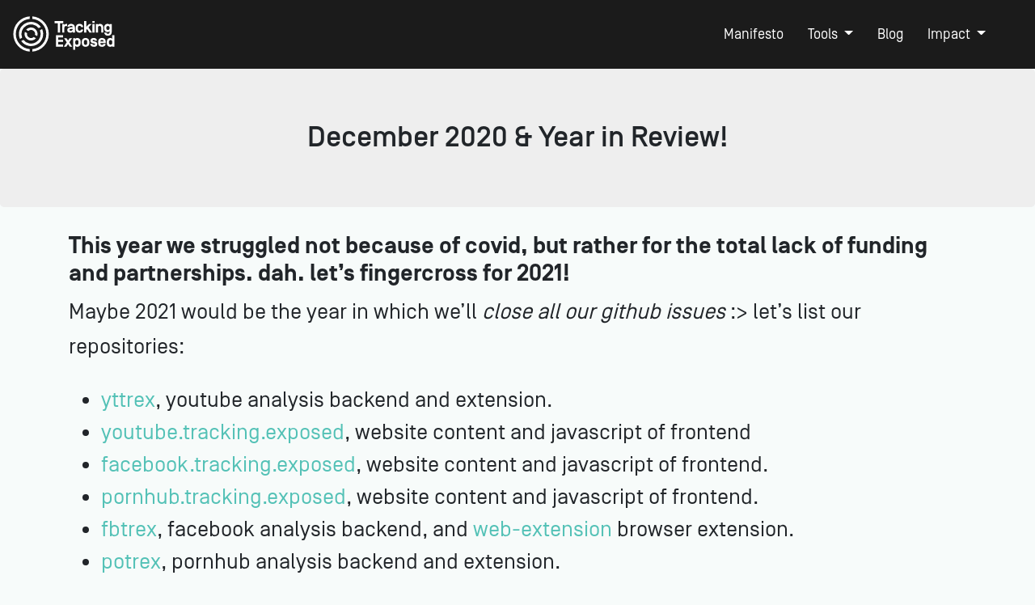

--- FILE ---
content_type: text/html
request_url: https://tracking.exposed/monthly/december-2020/
body_size: 15748
content:
<!DOCTYPE html>
<html lang="en-us" class="no-ie no-js"><head>
    <meta charset="UTF-8">
    <meta http-equiv="x-ua-compatible" content="ie=edge">
    <meta name="viewport" content="width=device-width, initial-scale=1">

    <title>December 2020 &amp; Year in Review! | Tracking Exposed</title>
    <meta name="description" content="" />
    <meta name="robots" content="index, follow" />



<title>Tracking Exposed 2016 - 2023</title>
<meta name="description" content="Goodbye Tracking Exposed, Hello AI Forensics: an Evolution in Algorithm Accountability">


<meta property="og:url" content="https://tracking.exposed">
<meta property="og:type" content="website">
<meta property="og:title" content="Tracking Exposed 2016 - 2023">
<meta property="og:description" content="Goodbye Tracking Exposed, Hello AI Forensics: an Evolution in Algorithm Accountability">
<meta property="og:image" content="https://tracking.exposed/images/logo-with-payoff.png">


<meta name="twitter:card" content="summary_large_image">
<meta property="twitter:domain" content="tracking.exposed">
<meta property="twitter:url" content="https://tracking.exposed">
<meta name="twitter:title" content="Tracking Exposed 2016 - 2023">
<meta name="twitter:description" content="Goodbye Tracking Exposed, Hello AI Forensics: an Evolution in Algorithm Accountability">
<meta name="twitter:image" content="https://tracking.exposed/images/logo-with-payoff.png">




    <link rel="icon" href="/images/trex-logo-32x32.jpg" sizes="32x32" />
    <link rel="icon" href="/images/trex-logo-192x192.jpg" sizes="192x192" />
    <link rel="apple-touch-icon-precomposed" href="/images/trex-logo-180x180.jpg" />
    <meta name="msapplication-TileImage" content="/images/trex-logo-270x270.jpg" />

    <script type="application/ld+json">
    {
        "@context" : "http://schema.org",
        "@type" : "BlogPosting",
        "mainEntityOfPage": {
             "@type": "WebPage",
             "@id": "\/"
        },
        "articleSection" : "monthly",
        "name" : "December 2020 \u0026 Year in Review!",
        "headline" : "December 2020 \u0026 Year in Review!",
        "description" : "This year we struggled not because of covid, but rather for the total lack of funding and partnerships. dah. let\u0026rsquo;s fingercross for 2021! Maybe 2021 would be the year in which we\u0026rsquo;ll close all our github issues :\u0026gt; let\u0026rsquo;s list our repositories:\nyttrex, youtube analysis backend and extension. youtube.tracking.exposed, website content and javascript of frontend facebook.tracking.exposed, website content and javascript of frontend. pornhub.tracking.exposed, website content and javascript of frontend. fbtrex, facebook analysis backend, and web-extension browser extension.",
        "inLanguage" : "en-US",
        "author" : "https://linktr.ee/claudio.agosti",
        "image" : "\/images/trex-logo.jpg",
        "publisher":  {
            "@type": "Organization",
            "name": "Tracking Exposed",
            "logo": "\/images/trex-logo.jpg"
        },
        "datePublished": "2020-11-24 16:16:16 \u002b0100 \u002b0100",
        "dateModified" : "2020-11-24 16:16:16 \u002b0100 \u002b0100",
        "url" : "\/monthly\/december-2020\/"
    }
    </script>
    
    
    <link rel="stylesheet" href="/css/style.d865e8652ea60e18320ae6fd572424a4cce9b98d566324d7410309123bf479ba.css" integrity="sha256-2GXoZS6mDhgyCub9VyQkpMzpuY1WYyTXQQMJEjv0ebo=">

    

    <script src='/js/jquery-3.3.1.min.js'></script>
    <script src='/js/bootstrap.bundle.min.js'></script>
    <script src='/js/modernizr-custom.js'></script>
    <script src='/js/lodash.min.js'></script>
</head>
<body class="default"><div class="row">
    <header class="fixed-top navbar-top">
        <nav class="navbar navbar-expand-md pull-right">
            <a class="navbar-brand" href="/">
                <img src="/images/header-logo-default.svg">
                <span class="d-none">
                    Tracking Exposed
                </span>
            </a>
            <button class="navbar-toggler pull-right"
                    type="button"
                    data-toggle="collapse"
                    aria-expanded="false"
                    aria-label="Toggle navigation"
                    data-target="#collapsingNavbarMd">
                <span class="navbar-toggler-icon"></span>
            </button>
            <div class="collapse navbar-collapse" id="collapsingNavbarMd">
                <ul class="navbar-nav ml-auto position-relative">
                    
                    
                    
                    <li class="nav-item">
                        <a class="nav-link" href="/manifesto">
                            Manifesto
                        </a>
                    </li>
                    
                    
                    
                    <li class="nav-item  position-static">
                        <a class="nav-link dropdown-toggle" href="" id="Tools" data-toggle="dropdown" aria-haspopup="true" aria-expanded="false">
                            Tools
                        </a>
                        <div class="dropdown-menu" aria-labelledby="Tools">
                            
                            <a class="dropdown-item" href="https://facebook.tracking.exposed">
                                Facebook
                            </a>
                            
                            <a class="dropdown-item" href="https://youtube.tracking.exposed">
                                YouTube
                            </a>
                            
                            <a class="dropdown-item" href="https://pornhub.tracking.exposed">
                                PornHub
                            </a>
                            
                            <a class="dropdown-item" href="https://tiktok.tracking.exposed">
                                TikTok
                            </a>
                            
                        </div>
                    </li>
                    
                    
                    
                    <li class="nav-item">
                        <a class="nav-link" href="/blog/">
                            Blog
                        </a>
                    </li>
                    
                    
                    
                    <li class="nav-item  position-static">
                        <a class="nav-link dropdown-toggle" href="/impact/" id="Impact" data-toggle="dropdown" aria-haspopup="true" aria-expanded="false">
                            Impact
                        </a>
                        <div class="dropdown-menu" aria-labelledby="Impact">
                            
                            <a class="dropdown-item" href="/reports/">
                                Reports
                            </a>
                            
                            <a class="dropdown-item" href="/publications/">
                                Publications
                            </a>
                            
                            <a class="dropdown-item" href="/press/">
                                Press coverage
                            </a>
                            
                            <a class="dropdown-item" href="/pr/">
                                Press releases
                            </a>
                            
                            <a class="dropdown-item" href="/events/">
                                Events
                            </a>
                            
                            <a class="dropdown-item" href="/videos/">
                                Videos
                            </a>
                            
                            <a class="dropdown-item" href="/monthly/">
                                Monthly internal reports
                            </a>
                            
                        </div>
                    </li>
                    
                    
                    
                    <li class="nav-item">
                        <a class="nav-link" href="">
                            
                        </a>
                    </li>
                    
                    
                </ul>
            </div>
        </nav>
    </header>
</div><header class="jumbotron">
    <div class="container">
        <div class="text-center">
            <h1 class="pageTitle">December 2020 &amp; Year in Review!</h1>
            
            <time class="post-date d-none" datetime='2020-11-24T16:16:16&#43;0100'>Tue, Nov 24, 2020</time>
        </div>
    </div>
</header>

<div class="container enlarged-report">
    <h2 id="this-year-we-struggled-not-because-of-covid-but-rather-for-the-total-lack-of-funding-and-partnerships-dah-lets-fingercross-for-2021">This year we struggled not because of covid, but rather for the total lack of funding and partnerships. dah. let&rsquo;s fingercross for 2021!</h2>
<p>Maybe 2021 would be the year in which we&rsquo;ll <em>close all our github issues</em> :&gt; let&rsquo;s list our repositories:</p>
<ul>
<li><a href="https://github.com/tracking-exposed/yttrex/issues">yttrex</a>, youtube analysis backend and extension.</li>
<li><a href="https://github.com/tracking-exposed/youtube.tracking.exposed/issues">youtube.tracking.exposed</a>, website content and javascript of frontend</li>
<li><a href="https://github.com/tracking-exposed/facebook.tracking.exposed/issues">facebook.tracking.exposed</a>, website content and javascript of frontend.</li>
<li><a href="https://github.com/tracking-exposed/pornhub.tracking.exposed/issues">pornhub.tracking.exposed</a>, website content and javascript of frontend.</li>
<li><a href="https://github.com/tracking-exposed/facebook/issues">fbtrex</a>, facebook analysis backend, and <a href="https://github.com/tracking-exposed/web-extension/issues">web-extension</a> browser extension.</li>
<li><a href="https://github.com/tracking-exposed/potrex/issues">potrex</a>, pornhub analysis backend and extension.</li>
</ul>
<hr>
<p>Despite the struggling, 2020 was one of the most productive <a href="/analysis-and-publications">years</a> we ever had! The most successful moment is when:</p>
<ol>
<li>People external to our are team using the tool to develop their research, and we don&rsquo;t even know about it!</li>
<li>When people that have been trained in doing algorithm analysis become trainers and host their workshop!</li>
</ol>
<hr>
<p><a href="https://youtube.tracking.exposed/chiaro/start">CHIARO</a> prototype released; We&rsquo;ll talk more about this in the future, it is a tool to compare how youtube searches results suffer from personalization and prioritization.</p>
<hr>
<p>The last platform prototyped is Amazon, used to release these researches:</p>
<h4 id="-tracking-gender-bias-in-amazon-search-resultshttpswikidigitalmethodsnetdmiwinterschool2020trackinggenderbiasamazon">— <a href="https://wiki.digitalmethods.net/Dmi/WinterSchool2020trackinggenderbiasamazon">Tracking Gender Bias in Amazon Search Results</a></h4>
<h4 id="-is-amazoncom-the-same-everywherehttpswikidigitalmethodsnetdmiwinterschool2020amazonregional">— <a href="https://wiki.digitalmethods.net/Dmi/WinterSchool2020amazonregional">Is Amazon.com the Same Everywhere?</a></h4>
<h4 id="-choose-your-price-windows-10-vs-macoshttpswikidigitalmethodsnetdmiwinterschool2020amazonos">— <a href="https://wiki.digitalmethods.net/Dmi/WinterSchool2020AmazonOS">Choose Your Price: Windows 10 vs. macOS</a></h4>
<h4 id="-does-amazon-know-your-wealthhttpswikidigitalmethodsnetdmiwinterschool2020doesamazonknowyourwealth">— <a href="https://wiki.digitalmethods.net/Dmi/WinterSchool2020DoesAmazonknowyourWealth">Does Amazon know your Wealth?</a></h4>
<h4 id="-amazons-choice-an-inquiry-into-amazonhttpswikidigitalmethodsnetdmiwinterschool2020amazonschoice">— <a href="https://wiki.digitalmethods.net/Dmi/WinterSchool2020amazonschoice">Amazon’s Choice: An inquiry into Amazon</a></h4>
<p>Even a master thesis:</p>


















<div class="row resource rounded">
    <header class="resource-header col-12 border-bottom">
        <div class="row">
            <p class="mb-0">
                
                    <small><span class="badge badge-info text-capitalize">paper</span></small>
                
                
                    <span class="badge badge-warning"><i>Extrenal resource</i></span>
                
                
                    
                    <small>Author: <span class="badge badge-light"><a href="https://duckduckgo.com/?q=dimitri&#43;koehorst&#43;uva&#43;amazon&#43;algorithm&#43;analysis" target="_blank">Dimitri Koehorst (UvA master thesis)</a></span></small>
                    
                
                <small>Published in: <span class="badge badge-light">September</span></small>
                
            </p>
        </div>
    </header>
    <div class="resource-body col-12">
        <h3 class="mb-3 mt-3">
            <a href="https://github.com/tracking-exposed/presentation/blob/master/Dimitri%20Koehorst%20Master%20Thesis%20Final%20Version.pdf" target=_blank>
                <span class="kind paper"></span>
                Warehouse of information: Amazon&#39;s data collection practices and their relation to GDPR
            </a>
        </h3>
        
            <p class="mb-1">
                In recent times, data has become increasingly central to a variety of different companies. While the use of data has become widespread, there are some companies whose entire business model revolves around the use of data. One such company is Amazon. Initially it was merely an online bookstore, but as the company grew it incorporated multiple new branches, such as Amazon Web Services, which allow the company to collect data from a variety of different sources. Companies such as Amazon use this data to optimize their services, which allows them to gain certain advantages over their competitors. However, this usage of data is bound by international regulations, one of which is the GDPR, the new data protection legislation of the European Union. By using data collected from the Amazon.com webstore as a case study, this thesis investigates the shift of companies towards a data-oriented business model, and investigates certain problems that this shift brings. This is done through the research question: How can we conceptualize the data collection practices of Amazon in relation to the General Data Protection Regulation?
            </p>
        
        
        
    </div>
</div>


    <span class="clearfix"></span>
</div><footer id="colophon">
    <div class="container">
        <div class="row">
            <div class="col-3">
                <a href="https://tracking.exposed" title="Tracking Exposed">
                    
                    <img src="/images/header-logo-default-black.svg" width="100%"/>
                    
                </a>
            </div>
            <div class="col-9"><nav class="main-navigation float-right text-right">
    <ul>
        
        
        <li>
            <a href="/manifesto">
                <span>Manifesto</span>
            </a>
        </li>
        
        <li>
            <a href="/about">
                <span>Connections</span>
            </a>
        </li>
        
        <li>
            <a href="/impact">
                <span>Impact</span>
            </a>
        </li>
        
        <li>
            <a href="https://creativecommons.org/licenses/by-sa/4.0/" target=_blank>
                <img src="/images/cc-by-sa.png"> 2023
            </a>
        </li>
    </ul>
</nav>
</div>
        </div>
        <br>
        <span class="clearfix"></span>
    </div>
</footer>
</body>
</html>


--- FILE ---
content_type: text/css
request_url: https://tracking.exposed/css/style.d865e8652ea60e18320ae6fd572424a4cce9b98d566324d7410309123bf479ba.css
body_size: 242184
content:
@font-face{font-family:'Trex-Regular';src:url("../../fonts/Trex-Regular.eot");src:url("../../fonts/Trex-Regular.eot#iefix") format("embedded-opentype"),url("../../fonts/Trex-Regular.woff") format("woff"),url("../../fonts/Trex-Regular.ttf") format("truetype"),url("../../fonts/Trex-Regular.svg#fontello") format("svg");font-weight:normal;font-style:normal}@font-face{font-family:'Trex-Medium';src:url("../../fonts/Trex-Medium.eot");src:url("../../fonts/Trex-Medium.eot#iefix") format("embedded-opentype"),url("../../fonts/Trex-Medium.woff") format("woff"),url("../../fonts/Trex-Medium.ttf") format("truetype"),url("../../fonts/Trex-Medium.svg#fontello") format("svg");font-weight:normal;font-style:normal}@font-face{font-family:'Trex-Bold';src:url("../../fonts/Trex-Bold.eot");src:url("../../fonts/Trex-Bold.eot#iefix") format("embedded-opentype"),url("../../fonts/Trex-Bold.woff") format("woff"),url("../../fonts/Trex-Bold.ttf") format("truetype"),url("../../fonts/Trex-Bold.svg#fontello") format("svg");font-weight:normal;font-style:normal}/*!
 * Bootstrap v4.1.0 (https://getbootstrap.com/)
 * Copyright 2011-2018 The Bootstrap Authors
 * Copyright 2011-2018 Twitter, Inc.
 * Licensed under MIT (https://github.com/twbs/bootstrap/blob/master/LICENSE)
 */:root{--blue: #007bff;--indigo: #6610f2;--purple: #9B479F;--pink: #e83e8c;--red: #D9230F;--orange: #F98E05;--yellow: #ffc107;--green: #469408;--teal: #20c997;--cyan: #029ACF;--white: #fff;--gray: #777;--gray-dark: #373a3c;--primary: #53c1b6;--secondary: #ffc107;--success: #469408;--info: #029ACF;--warning: #9B479F;--danger: #F98E05;--light: #e6e6e6;--dark: #373a3c;--breakpoint-xs: 0;--breakpoint-sm: 576px;--breakpoint-md: 768px;--breakpoint-lg: 992px;--breakpoint-xl: 1200px;--font-family-sans-serif: "Trex-Regular", sans-serif;--font-family-monospace: SFMono-Regular, Menlo, Monaco, Consolas, "Liberation Mono", "Courier New", monospace}*,*::before,*::after{box-sizing:border-box}html{font-family:sans-serif;line-height:1.15;-webkit-text-size-adjust:100%;-ms-text-size-adjust:100%;-ms-overflow-style:scrollbar;-webkit-tap-highlight-color:rgba(27,27,27,0)}@-ms-viewport{width:device-width}article,aside,dialog,figcaption,figure,footer,header,hgroup,main,nav,section{display:block}body{margin:0;font-family:"Trex-Regular",sans-serif;font-size:.9rem;font-weight:400;line-height:1.5;color:#212529;text-align:left;background-color:#f7fbfa}[tabindex="-1"]:focus{outline:0 !important}hr{box-sizing:content-box;height:0;overflow:visible}h1,h2,h3,h4,h5,h6{margin-top:0;margin-bottom:.5rem}p{margin-top:0;margin-bottom:1rem}abbr[title],abbr[data-original-title]{text-decoration:underline;text-decoration:underline dotted;cursor:help;border-bottom:0}address{margin-bottom:1rem;font-style:normal;line-height:inherit}ol,ul,dl{margin-top:0;margin-bottom:1rem}ol ol,ul ul,ol ul,ul ol{margin-bottom:0}dt{font-weight:700}dd{margin-bottom:.5rem;margin-left:0}blockquote{margin:0 0 1rem}dfn{font-style:italic}b,strong{font-weight:bolder}small{font-size:80%}sub,sup{position:relative;font-size:75%;line-height:0;vertical-align:baseline}sub{bottom:-.25em}sup{top:-.5em}a{color:#53c1b6;text-decoration:none;background-color:transparent;-webkit-text-decoration-skip:objects}a:hover{color:#359389;text-decoration:underline}a:not([href]):not([tabindex]){color:inherit;text-decoration:none}a:not([href]):not([tabindex]):hover,a:not([href]):not([tabindex]):focus{color:inherit;text-decoration:none}a:not([href]):not([tabindex]):focus{outline:0}pre,code,kbd,samp{font-family:monospace, monospace;font-size:1em}pre{margin-top:0;margin-bottom:1rem;overflow:auto;-ms-overflow-style:scrollbar}figure{margin:0 0 1rem}img{vertical-align:middle;border-style:none}svg:not(:root){overflow:hidden}table{border-collapse:collapse}caption{padding-top:.75rem;padding-bottom:.75rem;color:#777;text-align:left;caption-side:bottom}th{text-align:inherit}label{display:inline-block;margin-bottom:.5rem}button{border-radius:0}button:focus{outline:1px dotted;outline:5px auto -webkit-focus-ring-color}input,button,select,optgroup,textarea{margin:0;font-family:inherit;font-size:inherit;line-height:inherit}button,input{overflow:visible}button,select{text-transform:none}button,html [type="button"],[type="reset"],[type="submit"]{-webkit-appearance:button}button::-moz-focus-inner,[type="button"]::-moz-focus-inner,[type="reset"]::-moz-focus-inner,[type="submit"]::-moz-focus-inner{padding:0;border-style:none}input[type="radio"],input[type="checkbox"]{box-sizing:border-box;padding:0}input[type="date"],input[type="time"],input[type="datetime-local"],input[type="month"]{-webkit-appearance:listbox}textarea{overflow:auto;resize:vertical}fieldset{min-width:0;padding:0;margin:0;border:0}legend{display:block;width:100%;max-width:100%;padding:0;margin-bottom:.5rem;font-size:1.5rem;line-height:inherit;color:inherit;white-space:normal}progress{vertical-align:baseline}[type="number"]::-webkit-inner-spin-button,[type="number"]::-webkit-outer-spin-button{height:auto}[type="search"]{outline-offset:-2px;-webkit-appearance:none}[type="search"]::-webkit-search-cancel-button,[type="search"]::-webkit-search-decoration{-webkit-appearance:none}::-webkit-file-upload-button{font:inherit;-webkit-appearance:button}output{display:inline-block}summary{display:list-item;cursor:pointer}template{display:none}[hidden]{display:none !important}h1,h2,h3,h4,h5,h6,.h1,.h2,.h3,.h4,.h5,.h6{margin-bottom:.5rem;font-family:inherit;font-weight:500;line-height:1.2;color:inherit}h1,.h1{font-size:2.25rem}h2,.h2{font-size:1.8rem}h3,.h3{font-size:1.575rem}h4,.h4{font-size:1.35rem}h5,.h5{font-size:1.125rem}h6,.h6{font-size:.9rem}.lead{font-size:1.125rem;font-weight:300}.display-1{font-size:6rem;font-weight:300;line-height:1.2}.display-2{font-size:5.5rem;font-weight:300;line-height:1.2}.display-3{font-size:4.5rem;font-weight:300;line-height:1.2}.display-4{font-size:3.5rem;font-weight:300;line-height:1.2}hr{margin-top:1rem;margin-bottom:1rem;border:0;border-top:1px solid rgba(27,27,27,0.1)}small,.small{font-size:80%;font-weight:400}mark,.mark{padding:.2em;background-color:#fcf8e3}.list-unstyled{padding-left:0;list-style:none}.list-inline{padding-left:0;list-style:none}.list-inline-item{display:inline-block}.list-inline-item:not(:last-child){margin-right:.5rem}.initialism{font-size:90%;text-transform:uppercase}.blockquote{margin-bottom:1rem;font-size:1.125rem}.blockquote-footer{display:block;font-size:80%;color:#777}.blockquote-footer::before{content:"\2014 \00A0"}.img-fluid{max-width:100%;height:auto}.img-thumbnail{padding:.25rem;background-color:#f7fbfa;border:1px solid #ccc;border-radius:.25rem;max-width:100%;height:auto}.figure{display:inline-block}.figure-img{margin-bottom:.5rem;line-height:1}.figure-caption{font-size:90%;color:#777}code,kbd,pre,samp{font-family:SFMono-Regular,Menlo,Monaco,Consolas,"Liberation Mono","Courier New",monospace}code{font-size:87.5%;color:#e83e8c;word-break:break-word}a>code{color:inherit}kbd{padding:.2rem .4rem;font-size:87.5%;color:#fff;background-color:#212529;border-radius:.2rem}kbd kbd{padding:0;font-size:100%;font-weight:700}pre{display:block;font-size:87.5%;color:#212529}pre code{font-size:inherit;color:inherit;word-break:normal}.pre-scrollable{max-height:340px;overflow-y:scroll}.container{width:100%;padding-right:15px;padding-left:15px;margin-right:auto;margin-left:auto}@media (min-width: 576px){.container{max-width:540px}}@media (min-width: 768px){.container{max-width:720px}}@media (min-width: 992px){.container{max-width:960px}}@media (min-width: 1200px){.container{max-width:1140px}}.container-fluid{width:100%;padding-right:15px;padding-left:15px;margin-right:auto;margin-left:auto}.row{display:flex;flex-wrap:wrap;margin-right:-15px;margin-left:-15px}.no-gutters{margin-right:0;margin-left:0}.no-gutters>.col,.no-gutters>[class*="col-"]{padding-right:0;padding-left:0}.col-xl,.col-xl-auto,.col-xl-12,.col-xl-11,.col-xl-10,.col-xl-9,.col-xl-8,.col-xl-7,.col-xl-6,.col-xl-5,.col-xl-4,.col-xl-3,.col-xl-2,.col-xl-1,.col-lg,.col-lg-auto,.col-lg-12,.col-lg-11,.col-lg-10,.col-lg-9,.col-lg-8,.col-lg-7,.col-lg-6,.col-lg-5,.col-lg-4,.col-lg-3,.col-lg-2,.col-lg-1,.col-md,.col-md-auto,.col-md-12,.col-md-11,.col-md-10,.col-md-9,.col-md-8,.col-md-7,.col-md-6,.col-md-5,.col-md-4,.col-md-3,.col-md-2,.col-md-1,.col-sm,.col-sm-auto,.col-sm-12,.col-sm-11,.col-sm-10,.col-sm-9,.col-sm-8,.col-sm-7,.col-sm-6,.col-sm-5,.col-sm-4,.col-sm-3,.col-sm-2,.col-sm-1,.col,.col-auto,.col-12,.col-11,.col-10,.col-9,.col-8,.col-7,.col-6,.col-5,.col-4,.col-3,.col-2,.col-1{position:relative;width:100%;min-height:1px;padding-right:15px;padding-left:15px}.col{flex-basis:0;flex-grow:1;max-width:100%}.col-auto{flex:0 0 auto;width:auto;max-width:none}.col-1{flex:0 0 8.33333333%;max-width:8.33333333%}.col-2{flex:0 0 16.66666667%;max-width:16.66666667%}.col-3{flex:0 0 25%;max-width:25%}.col-4{flex:0 0 33.33333333%;max-width:33.33333333%}.col-5{flex:0 0 41.66666667%;max-width:41.66666667%}.col-6{flex:0 0 50%;max-width:50%}.col-7{flex:0 0 58.33333333%;max-width:58.33333333%}.col-8{flex:0 0 66.66666667%;max-width:66.66666667%}.col-9{flex:0 0 75%;max-width:75%}.col-10{flex:0 0 83.33333333%;max-width:83.33333333%}.col-11{flex:0 0 91.66666667%;max-width:91.66666667%}.col-12{flex:0 0 100%;max-width:100%}.order-first{order:-1}.order-last{order:13}.order-0{order:0}.order-1{order:1}.order-2{order:2}.order-3{order:3}.order-4{order:4}.order-5{order:5}.order-6{order:6}.order-7{order:7}.order-8{order:8}.order-9{order:9}.order-10{order:10}.order-11{order:11}.order-12{order:12}.offset-1{margin-left:8.33333333%}.offset-2{margin-left:16.66666667%}.offset-3{margin-left:25%}.offset-4{margin-left:33.33333333%}.offset-5{margin-left:41.66666667%}.offset-6{margin-left:50%}.offset-7{margin-left:58.33333333%}.offset-8{margin-left:66.66666667%}.offset-9{margin-left:75%}.offset-10{margin-left:83.33333333%}.offset-11{margin-left:91.66666667%}@media (min-width: 576px){.col-sm{flex-basis:0;flex-grow:1;max-width:100%}.col-sm-auto{flex:0 0 auto;width:auto;max-width:none}.col-sm-1{flex:0 0 8.33333333%;max-width:8.33333333%}.col-sm-2{flex:0 0 16.66666667%;max-width:16.66666667%}.col-sm-3{flex:0 0 25%;max-width:25%}.col-sm-4{flex:0 0 33.33333333%;max-width:33.33333333%}.col-sm-5{flex:0 0 41.66666667%;max-width:41.66666667%}.col-sm-6{flex:0 0 50%;max-width:50%}.col-sm-7{flex:0 0 58.33333333%;max-width:58.33333333%}.col-sm-8{flex:0 0 66.66666667%;max-width:66.66666667%}.col-sm-9{flex:0 0 75%;max-width:75%}.col-sm-10{flex:0 0 83.33333333%;max-width:83.33333333%}.col-sm-11{flex:0 0 91.66666667%;max-width:91.66666667%}.col-sm-12{flex:0 0 100%;max-width:100%}.order-sm-first{order:-1}.order-sm-last{order:13}.order-sm-0{order:0}.order-sm-1{order:1}.order-sm-2{order:2}.order-sm-3{order:3}.order-sm-4{order:4}.order-sm-5{order:5}.order-sm-6{order:6}.order-sm-7{order:7}.order-sm-8{order:8}.order-sm-9{order:9}.order-sm-10{order:10}.order-sm-11{order:11}.order-sm-12{order:12}.offset-sm-0{margin-left:0}.offset-sm-1{margin-left:8.33333333%}.offset-sm-2{margin-left:16.66666667%}.offset-sm-3{margin-left:25%}.offset-sm-4{margin-left:33.33333333%}.offset-sm-5{margin-left:41.66666667%}.offset-sm-6{margin-left:50%}.offset-sm-7{margin-left:58.33333333%}.offset-sm-8{margin-left:66.66666667%}.offset-sm-9{margin-left:75%}.offset-sm-10{margin-left:83.33333333%}.offset-sm-11{margin-left:91.66666667%}}@media (min-width: 768px){.col-md{flex-basis:0;flex-grow:1;max-width:100%}.col-md-auto{flex:0 0 auto;width:auto;max-width:none}.col-md-1{flex:0 0 8.33333333%;max-width:8.33333333%}.col-md-2{flex:0 0 16.66666667%;max-width:16.66666667%}.col-md-3{flex:0 0 25%;max-width:25%}.col-md-4{flex:0 0 33.33333333%;max-width:33.33333333%}.col-md-5{flex:0 0 41.66666667%;max-width:41.66666667%}.col-md-6{flex:0 0 50%;max-width:50%}.col-md-7{flex:0 0 58.33333333%;max-width:58.33333333%}.col-md-8{flex:0 0 66.66666667%;max-width:66.66666667%}.col-md-9{flex:0 0 75%;max-width:75%}.col-md-10{flex:0 0 83.33333333%;max-width:83.33333333%}.col-md-11{flex:0 0 91.66666667%;max-width:91.66666667%}.col-md-12{flex:0 0 100%;max-width:100%}.order-md-first{order:-1}.order-md-last{order:13}.order-md-0{order:0}.order-md-1{order:1}.order-md-2{order:2}.order-md-3{order:3}.order-md-4{order:4}.order-md-5{order:5}.order-md-6{order:6}.order-md-7{order:7}.order-md-8{order:8}.order-md-9{order:9}.order-md-10{order:10}.order-md-11{order:11}.order-md-12{order:12}.offset-md-0{margin-left:0}.offset-md-1{margin-left:8.33333333%}.offset-md-2{margin-left:16.66666667%}.offset-md-3{margin-left:25%}.offset-md-4{margin-left:33.33333333%}.offset-md-5{margin-left:41.66666667%}.offset-md-6{margin-left:50%}.offset-md-7{margin-left:58.33333333%}.offset-md-8{margin-left:66.66666667%}.offset-md-9{margin-left:75%}.offset-md-10{margin-left:83.33333333%}.offset-md-11{margin-left:91.66666667%}}@media (min-width: 992px){.col-lg{flex-basis:0;flex-grow:1;max-width:100%}.col-lg-auto{flex:0 0 auto;width:auto;max-width:none}.col-lg-1{flex:0 0 8.33333333%;max-width:8.33333333%}.col-lg-2{flex:0 0 16.66666667%;max-width:16.66666667%}.col-lg-3{flex:0 0 25%;max-width:25%}.col-lg-4{flex:0 0 33.33333333%;max-width:33.33333333%}.col-lg-5{flex:0 0 41.66666667%;max-width:41.66666667%}.col-lg-6{flex:0 0 50%;max-width:50%}.col-lg-7{flex:0 0 58.33333333%;max-width:58.33333333%}.col-lg-8{flex:0 0 66.66666667%;max-width:66.66666667%}.col-lg-9{flex:0 0 75%;max-width:75%}.col-lg-10{flex:0 0 83.33333333%;max-width:83.33333333%}.col-lg-11{flex:0 0 91.66666667%;max-width:91.66666667%}.col-lg-12{flex:0 0 100%;max-width:100%}.order-lg-first{order:-1}.order-lg-last{order:13}.order-lg-0{order:0}.order-lg-1{order:1}.order-lg-2{order:2}.order-lg-3{order:3}.order-lg-4{order:4}.order-lg-5{order:5}.order-lg-6{order:6}.order-lg-7{order:7}.order-lg-8{order:8}.order-lg-9{order:9}.order-lg-10{order:10}.order-lg-11{order:11}.order-lg-12{order:12}.offset-lg-0{margin-left:0}.offset-lg-1{margin-left:8.33333333%}.offset-lg-2{margin-left:16.66666667%}.offset-lg-3{margin-left:25%}.offset-lg-4{margin-left:33.33333333%}.offset-lg-5{margin-left:41.66666667%}.offset-lg-6{margin-left:50%}.offset-lg-7{margin-left:58.33333333%}.offset-lg-8{margin-left:66.66666667%}.offset-lg-9{margin-left:75%}.offset-lg-10{margin-left:83.33333333%}.offset-lg-11{margin-left:91.66666667%}}@media (min-width: 1200px){.col-xl{flex-basis:0;flex-grow:1;max-width:100%}.col-xl-auto{flex:0 0 auto;width:auto;max-width:none}.col-xl-1{flex:0 0 8.33333333%;max-width:8.33333333%}.col-xl-2{flex:0 0 16.66666667%;max-width:16.66666667%}.col-xl-3{flex:0 0 25%;max-width:25%}.col-xl-4{flex:0 0 33.33333333%;max-width:33.33333333%}.col-xl-5{flex:0 0 41.66666667%;max-width:41.66666667%}.col-xl-6{flex:0 0 50%;max-width:50%}.col-xl-7{flex:0 0 58.33333333%;max-width:58.33333333%}.col-xl-8{flex:0 0 66.66666667%;max-width:66.66666667%}.col-xl-9{flex:0 0 75%;max-width:75%}.col-xl-10{flex:0 0 83.33333333%;max-width:83.33333333%}.col-xl-11{flex:0 0 91.66666667%;max-width:91.66666667%}.col-xl-12{flex:0 0 100%;max-width:100%}.order-xl-first{order:-1}.order-xl-last{order:13}.order-xl-0{order:0}.order-xl-1{order:1}.order-xl-2{order:2}.order-xl-3{order:3}.order-xl-4{order:4}.order-xl-5{order:5}.order-xl-6{order:6}.order-xl-7{order:7}.order-xl-8{order:8}.order-xl-9{order:9}.order-xl-10{order:10}.order-xl-11{order:11}.order-xl-12{order:12}.offset-xl-0{margin-left:0}.offset-xl-1{margin-left:8.33333333%}.offset-xl-2{margin-left:16.66666667%}.offset-xl-3{margin-left:25%}.offset-xl-4{margin-left:33.33333333%}.offset-xl-5{margin-left:41.66666667%}.offset-xl-6{margin-left:50%}.offset-xl-7{margin-left:58.33333333%}.offset-xl-8{margin-left:66.66666667%}.offset-xl-9{margin-left:75%}.offset-xl-10{margin-left:83.33333333%}.offset-xl-11{margin-left:91.66666667%}}.table{width:100%;max-width:100%;margin-bottom:1rem;background-color:rgba(0,0,0,0)}.table th,.table td{padding:.75rem;vertical-align:top;border-top:1px solid #ccc}.table thead th{vertical-align:bottom;border-bottom:2px solid #ccc}.table tbody+tbody{border-top:2px solid #ccc}.table .table{background-color:#f7fbfa}.table-sm th,.table-sm td{padding:.3rem}.table-bordered{border:1px solid #ccc}.table-bordered th,.table-bordered td{border:1px solid #ccc}.table-bordered thead th,.table-bordered thead td{border-bottom-width:2px}.table-borderless th,.table-borderless td,.table-borderless thead th,.table-borderless tbody+tbody{border:0}.table-striped tbody tr:nth-of-type(odd){background-color:rgba(27,27,27,0.05)}.table-hover tbody tr:hover{background-color:rgba(27,27,27,0.075)}.table-primary,.table-primary>th,.table-primary>td{background-color:#cfeeeb}.table-hover .table-primary:hover{background-color:#bce7e3}.table-hover .table-primary:hover>td,.table-hover .table-primary:hover>th{background-color:#bce7e3}.table-secondary,.table-secondary>th,.table-secondary>td{background-color:#ffeeba}.table-hover .table-secondary:hover{background-color:#ffe8a1}.table-hover .table-secondary:hover>td,.table-hover .table-secondary:hover>th{background-color:#ffe8a1}.table-success,.table-success>th,.table-success>td{background-color:#cbe1ba}.table-hover .table-success:hover{background-color:#bed9a8}.table-hover .table-success:hover>td,.table-hover .table-success:hover>th{background-color:#bed9a8}.table-info,.table-info>th,.table-info>td{background-color:#b8e3f2}.table-hover .table-info:hover{background-color:#a2dbee}.table-hover .table-info:hover>td,.table-hover .table-info:hover>th{background-color:#a2dbee}.table-warning,.table-warning>th,.table-warning>td{background-color:#e3cbe4}.table-hover .table-warning:hover{background-color:#dabadb}.table-hover .table-warning:hover>td,.table-hover .table-warning:hover>th{background-color:#dabadb}.table-danger,.table-danger>th,.table-danger>td{background-color:#fddfb9}.table-hover .table-danger:hover{background-color:#fcd4a0}.table-hover .table-danger:hover>td,.table-hover .table-danger:hover>th{background-color:#fcd4a0}.table-light,.table-light>th,.table-light>td{background-color:#f8f8f8}.table-hover .table-light:hover{background-color:#ebebeb}.table-hover .table-light:hover>td,.table-hover .table-light:hover>th{background-color:#ebebeb}.table-dark,.table-dark>th,.table-dark>td{background-color:#c7c8c8}.table-hover .table-dark:hover{background-color:#babbbb}.table-hover .table-dark:hover>td,.table-hover .table-dark:hover>th{background-color:#babbbb}.table-active,.table-active>th,.table-active>td{background-color:rgba(27,27,27,0.075)}.table-hover .table-active:hover{background-color:rgba(14,14,14,0.075)}.table-hover .table-active:hover>td,.table-hover .table-active:hover>th{background-color:rgba(14,14,14,0.075)}.table .thead-dark th{color:#f7fbfa;background-color:#212529;border-color:#32383e}.table .thead-light th{color:#444;background-color:#e6e6e6;border-color:#ccc}.table-dark{color:#f7fbfa;background-color:#212529}.table-dark th,.table-dark td,.table-dark thead th{border-color:#32383e}.table-dark.table-bordered{border:0}.table-dark.table-striped tbody tr:nth-of-type(odd){background-color:rgba(255,255,255,0.05)}.table-dark.table-hover tbody tr:hover{background-color:rgba(255,255,255,0.075)}@media (max-width: 575.98px){.table-responsive-sm{display:block;width:100%;overflow-x:auto;-webkit-overflow-scrolling:touch;-ms-overflow-style:-ms-autohiding-scrollbar}.table-responsive-sm>.table-bordered{border:0}}@media (max-width: 767.98px){.table-responsive-md{display:block;width:100%;overflow-x:auto;-webkit-overflow-scrolling:touch;-ms-overflow-style:-ms-autohiding-scrollbar}.table-responsive-md>.table-bordered{border:0}}@media (max-width: 991.98px){.table-responsive-lg{display:block;width:100%;overflow-x:auto;-webkit-overflow-scrolling:touch;-ms-overflow-style:-ms-autohiding-scrollbar}.table-responsive-lg>.table-bordered{border:0}}@media (max-width: 1199.98px){.table-responsive-xl{display:block;width:100%;overflow-x:auto;-webkit-overflow-scrolling:touch;-ms-overflow-style:-ms-autohiding-scrollbar}.table-responsive-xl>.table-bordered{border:0}}.table-responsive{display:block;width:100%;overflow-x:auto;-webkit-overflow-scrolling:touch;-ms-overflow-style:-ms-autohiding-scrollbar}.table-responsive>.table-bordered{border:0}.form-control{display:block;width:100%;padding:.375rem .75rem;font-size:.9rem;line-height:1.5;color:#444;background-color:#fff;background-clip:padding-box;border:1px solid #bbb;border-radius:.25rem;transition:border-color 0.15s ease-in-out,box-shadow 0.15s ease-in-out}@media screen and (prefers-reduced-motion: reduce){.form-control{transition:none}}.form-control::-ms-expand{background-color:transparent;border:0}.form-control:focus{color:#444;background-color:#fff;border-color:#b1e3de;outline:0;box-shadow:0 0 0 .2rem rgba(83,193,182,0.25)}.form-control::placeholder{color:#777;opacity:1}.form-control:disabled,.form-control[readonly]{background-color:#e6e6e6;opacity:1}select.form-control:not([size]):not([multiple]){height:calc(2.1rem + 2px)}select.form-control:focus::-ms-value{color:#444;background-color:#fff}.form-control-file,.form-control-range{display:block;width:100%}.col-form-label{padding-top:calc(.375rem + 1px);padding-bottom:calc(.375rem + 1px);margin-bottom:0;font-size:inherit;line-height:1.5}.col-form-label-lg{padding-top:calc(.5rem + 1px);padding-bottom:calc(.5rem + 1px);font-size:1.125rem;line-height:1.5}.col-form-label-sm{padding-top:calc(.25rem + 1px);padding-bottom:calc(.25rem + 1px);font-size:.7875rem;line-height:1.5}.form-control-plaintext{display:block;width:100%;padding-top:.375rem;padding-bottom:.375rem;margin-bottom:0;line-height:1.5;color:#212529;background-color:transparent;border:solid transparent;border-width:1px 0}.form-control-plaintext.form-control-sm,.input-group-sm>.form-control-plaintext.form-control,.input-group-sm>.input-group-prepend>.form-control-plaintext.input-group-text,.input-group-sm>.input-group-append>.form-control-plaintext.input-group-text,.input-group-sm>.input-group-prepend>.form-control-plaintext.btn,.input-group-sm>.input-group-append>.form-control-plaintext.btn,.form-control-plaintext.form-control-lg,.input-group-lg>.form-control-plaintext.form-control,.input-group-lg>.input-group-prepend>.form-control-plaintext.input-group-text,.input-group-lg>.input-group-append>.form-control-plaintext.input-group-text,.input-group-lg>.input-group-prepend>.form-control-plaintext.btn,.input-group-lg>.input-group-append>.form-control-plaintext.btn{padding-right:0;padding-left:0}.form-control-sm,.input-group-sm>.form-control,.input-group-sm>.input-group-prepend>.input-group-text,.input-group-sm>.input-group-append>.input-group-text,.input-group-sm>.input-group-prepend>.btn,.input-group-sm>.input-group-append>.btn{padding:.25rem .5rem;font-size:.7875rem;line-height:1.5;border-radius:.2rem}select.form-control-sm:not([size]):not([multiple]),.input-group-sm>select.form-control:not([size]):not([multiple]),.input-group-sm>.input-group-prepend>select.input-group-text:not([size]):not([multiple]),.input-group-sm>.input-group-append>select.input-group-text:not([size]):not([multiple]),.input-group-sm>.input-group-prepend>select.btn:not([size]):not([multiple]),.input-group-sm>.input-group-append>select.btn:not([size]):not([multiple]){height:calc(1.68125rem + 2px)}.form-control-lg,.input-group-lg>.form-control,.input-group-lg>.input-group-prepend>.input-group-text,.input-group-lg>.input-group-append>.input-group-text,.input-group-lg>.input-group-prepend>.btn,.input-group-lg>.input-group-append>.btn{padding:.5rem 1rem;font-size:1.125rem;line-height:1.5;border-radius:.3rem}select.form-control-lg:not([size]):not([multiple]),.input-group-lg>select.form-control:not([size]):not([multiple]),.input-group-lg>.input-group-prepend>select.input-group-text:not([size]):not([multiple]),.input-group-lg>.input-group-append>select.input-group-text:not([size]):not([multiple]),.input-group-lg>.input-group-prepend>select.btn:not([size]):not([multiple]),.input-group-lg>.input-group-append>select.btn:not([size]):not([multiple]){height:calc(2.6875rem + 2px)}.form-group{margin-bottom:1rem}.form-text{display:block;margin-top:.25rem}.form-row{display:flex;flex-wrap:wrap;margin-right:-5px;margin-left:-5px}.form-row>.col,.form-row>[class*="col-"]{padding-right:5px;padding-left:5px}.form-check{position:relative;display:block;padding-left:1.25rem}.form-check-input{position:absolute;margin-top:.3rem;margin-left:-1.25rem}.form-check-input:disabled~.form-check-label{color:#777}.form-check-label{margin-bottom:0}.form-check-inline{display:inline-flex;align-items:center;padding-left:0;margin-right:.75rem}.form-check-inline .form-check-input{position:static;margin-top:0;margin-right:.3125rem;margin-left:0}.valid-feedback{display:none;width:100%;margin-top:.25rem;font-size:80%;color:#469408}.valid-tooltip{position:absolute;top:100%;z-index:5;display:none;max-width:100%;padding:.5rem;margin-top:.1rem;font-size:.875rem;line-height:1;color:#fff;background-color:rgba(70,148,8,0.8);border-radius:.2rem}.was-validated .form-control:valid,.form-control.is-valid,.was-validated .custom-select:valid,.custom-select.is-valid{border-color:#469408}.was-validated .form-control:valid:focus,.form-control.is-valid:focus,.was-validated .custom-select:valid:focus,.custom-select.is-valid:focus{border-color:#469408;box-shadow:0 0 0 .2rem rgba(70,148,8,0.25)}.was-validated .form-control:valid~.valid-feedback,.was-validated .form-control:valid~.valid-tooltip,.form-control.is-valid~.valid-feedback,.form-control.is-valid~.valid-tooltip,.was-validated .custom-select:valid~.valid-feedback,.was-validated .custom-select:valid~.valid-tooltip,.custom-select.is-valid~.valid-feedback,.custom-select.is-valid~.valid-tooltip{display:block}.was-validated .form-check-input:valid~.form-check-label,.form-check-input.is-valid~.form-check-label{color:#469408}.was-validated .form-check-input:valid~.valid-feedback,.was-validated .form-check-input:valid~.valid-tooltip,.form-check-input.is-valid~.valid-feedback,.form-check-input.is-valid~.valid-tooltip{display:block}.was-validated .custom-control-input:valid~.custom-control-label,.custom-control-input.is-valid~.custom-control-label{color:#469408}.was-validated .custom-control-input:valid~.custom-control-label::before,.custom-control-input.is-valid~.custom-control-label::before{background-color:#82f328}.was-validated .custom-control-input:valid~.valid-feedback,.was-validated .custom-control-input:valid~.valid-tooltip,.custom-control-input.is-valid~.valid-feedback,.custom-control-input.is-valid~.valid-tooltip{display:block}.was-validated .custom-control-input:valid:checked~.custom-control-label::before,.custom-control-input.is-valid:checked~.custom-control-label::before{background-color:#5dc40b}.was-validated .custom-control-input:valid:focus~.custom-control-label::before,.custom-control-input.is-valid:focus~.custom-control-label::before{box-shadow:0 0 0 1px #f7fbfa,0 0 0 .2rem rgba(70,148,8,0.25)}.was-validated .custom-file-input:valid~.custom-file-label,.custom-file-input.is-valid~.custom-file-label{border-color:#469408}.was-validated .custom-file-input:valid~.custom-file-label::before,.custom-file-input.is-valid~.custom-file-label::before{border-color:inherit}.was-validated .custom-file-input:valid~.valid-feedback,.was-validated .custom-file-input:valid~.valid-tooltip,.custom-file-input.is-valid~.valid-feedback,.custom-file-input.is-valid~.valid-tooltip{display:block}.was-validated .custom-file-input:valid:focus~.custom-file-label,.custom-file-input.is-valid:focus~.custom-file-label{box-shadow:0 0 0 .2rem rgba(70,148,8,0.25)}.invalid-feedback{display:none;width:100%;margin-top:.25rem;font-size:80%;color:#F98E05}.invalid-tooltip{position:absolute;top:100%;z-index:5;display:none;max-width:100%;padding:.5rem;margin-top:.1rem;font-size:.875rem;line-height:1;color:#fff;background-color:rgba(249,142,5,0.8);border-radius:.2rem}.was-validated .form-control:invalid,.form-control.is-invalid,.was-validated .custom-select:invalid,.custom-select.is-invalid{border-color:#F98E05}.was-validated .form-control:invalid:focus,.form-control.is-invalid:focus,.was-validated .custom-select:invalid:focus,.custom-select.is-invalid:focus{border-color:#F98E05;box-shadow:0 0 0 .2rem rgba(249,142,5,0.25)}.was-validated .form-control:invalid~.invalid-feedback,.was-validated .form-control:invalid~.invalid-tooltip,.form-control.is-invalid~.invalid-feedback,.form-control.is-invalid~.invalid-tooltip,.was-validated .custom-select:invalid~.invalid-feedback,.was-validated .custom-select:invalid~.invalid-tooltip,.custom-select.is-invalid~.invalid-feedback,.custom-select.is-invalid~.invalid-tooltip{display:block}.was-validated .form-check-input:invalid~.form-check-label,.form-check-input.is-invalid~.form-check-label{color:#F98E05}.was-validated .form-check-input:invalid~.invalid-feedback,.was-validated .form-check-input:invalid~.invalid-tooltip,.form-check-input.is-invalid~.invalid-feedback,.form-check-input.is-invalid~.invalid-tooltip{display:block}.was-validated .custom-control-input:invalid~.custom-control-label,.custom-control-input.is-invalid~.custom-control-label{color:#F98E05}.was-validated .custom-control-input:invalid~.custom-control-label::before,.custom-control-input.is-invalid~.custom-control-label::before{background-color:#fcc681}.was-validated .custom-control-input:invalid~.invalid-feedback,.was-validated .custom-control-input:invalid~.invalid-tooltip,.custom-control-input.is-invalid~.invalid-feedback,.custom-control-input.is-invalid~.invalid-tooltip{display:block}.was-validated .custom-control-input:invalid:checked~.custom-control-label::before,.custom-control-input.is-invalid:checked~.custom-control-label::before{background-color:#fba536}.was-validated .custom-control-input:invalid:focus~.custom-control-label::before,.custom-control-input.is-invalid:focus~.custom-control-label::before{box-shadow:0 0 0 1px #f7fbfa,0 0 0 .2rem rgba(249,142,5,0.25)}.was-validated .custom-file-input:invalid~.custom-file-label,.custom-file-input.is-invalid~.custom-file-label{border-color:#F98E05}.was-validated .custom-file-input:invalid~.custom-file-label::before,.custom-file-input.is-invalid~.custom-file-label::before{border-color:inherit}.was-validated .custom-file-input:invalid~.invalid-feedback,.was-validated .custom-file-input:invalid~.invalid-tooltip,.custom-file-input.is-invalid~.invalid-feedback,.custom-file-input.is-invalid~.invalid-tooltip{display:block}.was-validated .custom-file-input:invalid:focus~.custom-file-label,.custom-file-input.is-invalid:focus~.custom-file-label{box-shadow:0 0 0 .2rem rgba(249,142,5,0.25)}.form-inline{display:flex;flex-flow:row wrap;align-items:center}.form-inline .form-check{width:100%}@media (min-width: 576px){.form-inline label{display:flex;align-items:center;justify-content:center;margin-bottom:0}.form-inline .form-group{display:flex;flex:0 0 auto;flex-flow:row wrap;align-items:center;margin-bottom:0}.form-inline .form-control{display:inline-block;width:auto;vertical-align:middle}.form-inline .form-control-plaintext{display:inline-block}.form-inline .input-group,.form-inline .custom-select{width:auto}.form-inline .form-check{display:flex;align-items:center;justify-content:center;width:auto;padding-left:0}.form-inline .form-check-input{position:relative;margin-top:0;margin-right:.25rem;margin-left:0}.form-inline .custom-control{align-items:center;justify-content:center}.form-inline .custom-control-label{margin-bottom:0}}.btn{display:inline-block;font-weight:400;text-align:center;white-space:nowrap;vertical-align:middle;user-select:none;border:1px solid transparent;padding:.375rem .75rem;font-size:.9rem;line-height:1.5;border-radius:.25rem;transition:color 0.15s ease-in-out,background-color 0.15s ease-in-out,border-color 0.15s ease-in-out,box-shadow 0.15s ease-in-out}@media screen and (prefers-reduced-motion: reduce){.btn{transition:none}}.btn:hover,.btn:focus{text-decoration:none}.btn:focus,.btn.focus{outline:0;box-shadow:0 0 0 .2rem rgba(83,193,182,0.25)}.btn.disabled,.btn:disabled{opacity:.65}.btn:not(:disabled):not(.disabled){cursor:pointer}.btn:not(:disabled):not(.disabled):active,.btn:not(:disabled):not(.disabled).active{background-image:none}a.btn.disabled,fieldset:disabled a.btn{pointer-events:none}.btn-primary{color:#212529;background-color:#53c1b6;border-color:#53c1b6}.btn-primary:hover{color:#fff;background-color:#3fafa4;border-color:#3ca59b}.btn-primary:focus,.btn-primary.focus{box-shadow:0 0 0 .2rem rgba(83,193,182,0.5)}.btn-primary.disabled,.btn-primary:disabled{color:#212529;background-color:#53c1b6;border-color:#53c1b6}.btn-primary:not(:disabled):not(.disabled):active,.btn-primary:not(:disabled):not(.disabled).active,.show>.btn-primary.dropdown-toggle{color:#fff;background-color:#3ca59b;border-color:#389c92}.btn-primary:not(:disabled):not(.disabled):active:focus,.btn-primary:not(:disabled):not(.disabled).active:focus,.show>.btn-primary.dropdown-toggle:focus{box-shadow:0 0 0 .2rem rgba(83,193,182,0.5)}.btn-secondary{color:#212529;background-color:#ffc107;border-color:#ffc107}.btn-secondary:hover{color:#212529;background-color:#e0a800;border-color:#d39e00}.btn-secondary:focus,.btn-secondary.focus{box-shadow:0 0 0 .2rem rgba(255,193,7,0.5)}.btn-secondary.disabled,.btn-secondary:disabled{color:#212529;background-color:#ffc107;border-color:#ffc107}.btn-secondary:not(:disabled):not(.disabled):active,.btn-secondary:not(:disabled):not(.disabled).active,.show>.btn-secondary.dropdown-toggle{color:#212529;background-color:#d39e00;border-color:#c69500}.btn-secondary:not(:disabled):not(.disabled):active:focus,.btn-secondary:not(:disabled):not(.disabled).active:focus,.show>.btn-secondary.dropdown-toggle:focus{box-shadow:0 0 0 .2rem rgba(255,193,7,0.5)}.btn-success{color:#fff;background-color:#469408;border-color:#469408}.btn-success:hover{color:#fff;background-color:#357006;border-color:#2f6405}.btn-success:focus,.btn-success.focus{box-shadow:0 0 0 .2rem rgba(70,148,8,0.5)}.btn-success.disabled,.btn-success:disabled{color:#fff;background-color:#469408;border-color:#469408}.btn-success:not(:disabled):not(.disabled):active,.btn-success:not(:disabled):not(.disabled).active,.show>.btn-success.dropdown-toggle{color:#fff;background-color:#2f6405;border-color:#295805}.btn-success:not(:disabled):not(.disabled):active:focus,.btn-success:not(:disabled):not(.disabled).active:focus,.show>.btn-success.dropdown-toggle:focus{box-shadow:0 0 0 .2rem rgba(70,148,8,0.5)}.btn-info{color:#fff;background-color:#029ACF;border-color:#029ACF}.btn-info:hover{color:#fff;background-color:#027ea9;border-color:#02749c}.btn-info:focus,.btn-info.focus{box-shadow:0 0 0 .2rem rgba(2,154,207,0.5)}.btn-info.disabled,.btn-info:disabled{color:#fff;background-color:#029ACF;border-color:#029ACF}.btn-info:not(:disabled):not(.disabled):active,.btn-info:not(:disabled):not(.disabled).active,.show>.btn-info.dropdown-toggle{color:#fff;background-color:#02749c;border-color:#016b90}.btn-info:not(:disabled):not(.disabled):active:focus,.btn-info:not(:disabled):not(.disabled).active:focus,.show>.btn-info.dropdown-toggle:focus{box-shadow:0 0 0 .2rem rgba(2,154,207,0.5)}.btn-warning{color:#fff;background-color:#9B479F;border-color:#9B479F}.btn-warning:hover{color:#fff;background-color:#813b85;border-color:#79377c}.btn-warning:focus,.btn-warning.focus{box-shadow:0 0 0 .2rem rgba(155,71,159,0.5)}.btn-warning.disabled,.btn-warning:disabled{color:#fff;background-color:#9B479F;border-color:#9B479F}.btn-warning:not(:disabled):not(.disabled):active,.btn-warning:not(:disabled):not(.disabled).active,.show>.btn-warning.dropdown-toggle{color:#fff;background-color:#79377c;border-color:#703373}.btn-warning:not(:disabled):not(.disabled):active:focus,.btn-warning:not(:disabled):not(.disabled).active:focus,.show>.btn-warning.dropdown-toggle:focus{box-shadow:0 0 0 .2rem rgba(155,71,159,0.5)}.btn-danger{color:#212529;background-color:#F98E05;border-color:#F98E05}.btn-danger:hover{color:#fff;background-color:#d47904;border-color:#c77104}.btn-danger:focus,.btn-danger.focus{box-shadow:0 0 0 .2rem rgba(249,142,5,0.5)}.btn-danger.disabled,.btn-danger:disabled{color:#212529;background-color:#F98E05;border-color:#F98E05}.btn-danger:not(:disabled):not(.disabled):active,.btn-danger:not(:disabled):not(.disabled).active,.show>.btn-danger.dropdown-toggle{color:#fff;background-color:#c77104;border-color:#bb6a04}.btn-danger:not(:disabled):not(.disabled):active:focus,.btn-danger:not(:disabled):not(.disabled).active:focus,.show>.btn-danger.dropdown-toggle:focus{box-shadow:0 0 0 .2rem rgba(249,142,5,0.5)}.btn-light{color:#212529;background-color:#e6e6e6;border-color:#e6e6e6}.btn-light:hover{color:#212529;background-color:#d3d3d3;border-color:#cdcdcd}.btn-light:focus,.btn-light.focus{box-shadow:0 0 0 .2rem rgba(230,230,230,0.5)}.btn-light.disabled,.btn-light:disabled{color:#212529;background-color:#e6e6e6;border-color:#e6e6e6}.btn-light:not(:disabled):not(.disabled):active,.btn-light:not(:disabled):not(.disabled).active,.show>.btn-light.dropdown-toggle{color:#212529;background-color:#cdcdcd;border-color:#c6c6c6}.btn-light:not(:disabled):not(.disabled):active:focus,.btn-light:not(:disabled):not(.disabled).active:focus,.show>.btn-light.dropdown-toggle:focus{box-shadow:0 0 0 .2rem rgba(230,230,230,0.5)}.btn-dark{color:#fff;background-color:#373a3c;border-color:#373a3c}.btn-dark:hover{color:#fff;background-color:#252728;border-color:#1f2021}.btn-dark:focus,.btn-dark.focus{box-shadow:0 0 0 .2rem rgba(55,58,60,0.5)}.btn-dark.disabled,.btn-dark:disabled{color:#fff;background-color:#373a3c;border-color:#373a3c}.btn-dark:not(:disabled):not(.disabled):active,.btn-dark:not(:disabled):not(.disabled).active,.show>.btn-dark.dropdown-toggle{color:#fff;background-color:#1f2021;border-color:#191a1b}.btn-dark:not(:disabled):not(.disabled):active:focus,.btn-dark:not(:disabled):not(.disabled).active:focus,.show>.btn-dark.dropdown-toggle:focus{box-shadow:0 0 0 .2rem rgba(55,58,60,0.5)}.btn-outline-primary{color:#53c1b6;background-color:transparent;background-image:none;border-color:#53c1b6}.btn-outline-primary:hover{color:#212529;background-color:#53c1b6;border-color:#53c1b6}.btn-outline-primary:focus,.btn-outline-primary.focus{box-shadow:0 0 0 .2rem rgba(83,193,182,0.5)}.btn-outline-primary.disabled,.btn-outline-primary:disabled{color:#53c1b6;background-color:transparent}.btn-outline-primary:not(:disabled):not(.disabled):active,.btn-outline-primary:not(:disabled):not(.disabled).active,.show>.btn-outline-primary.dropdown-toggle{color:#212529;background-color:#53c1b6;border-color:#53c1b6}.btn-outline-primary:not(:disabled):not(.disabled):active:focus,.btn-outline-primary:not(:disabled):not(.disabled).active:focus,.show>.btn-outline-primary.dropdown-toggle:focus{box-shadow:0 0 0 .2rem rgba(83,193,182,0.5)}.btn-outline-secondary{color:#ffc107;background-color:transparent;background-image:none;border-color:#ffc107}.btn-outline-secondary:hover{color:#212529;background-color:#ffc107;border-color:#ffc107}.btn-outline-secondary:focus,.btn-outline-secondary.focus{box-shadow:0 0 0 .2rem rgba(255,193,7,0.5)}.btn-outline-secondary.disabled,.btn-outline-secondary:disabled{color:#ffc107;background-color:transparent}.btn-outline-secondary:not(:disabled):not(.disabled):active,.btn-outline-secondary:not(:disabled):not(.disabled).active,.show>.btn-outline-secondary.dropdown-toggle{color:#212529;background-color:#ffc107;border-color:#ffc107}.btn-outline-secondary:not(:disabled):not(.disabled):active:focus,.btn-outline-secondary:not(:disabled):not(.disabled).active:focus,.show>.btn-outline-secondary.dropdown-toggle:focus{box-shadow:0 0 0 .2rem rgba(255,193,7,0.5)}.btn-outline-success{color:#469408;background-color:transparent;background-image:none;border-color:#469408}.btn-outline-success:hover{color:#fff;background-color:#469408;border-color:#469408}.btn-outline-success:focus,.btn-outline-success.focus{box-shadow:0 0 0 .2rem rgba(70,148,8,0.5)}.btn-outline-success.disabled,.btn-outline-success:disabled{color:#469408;background-color:transparent}.btn-outline-success:not(:disabled):not(.disabled):active,.btn-outline-success:not(:disabled):not(.disabled).active,.show>.btn-outline-success.dropdown-toggle{color:#fff;background-color:#469408;border-color:#469408}.btn-outline-success:not(:disabled):not(.disabled):active:focus,.btn-outline-success:not(:disabled):not(.disabled).active:focus,.show>.btn-outline-success.dropdown-toggle:focus{box-shadow:0 0 0 .2rem rgba(70,148,8,0.5)}.btn-outline-info{color:#029ACF;background-color:transparent;background-image:none;border-color:#029ACF}.btn-outline-info:hover{color:#fff;background-color:#029ACF;border-color:#029ACF}.btn-outline-info:focus,.btn-outline-info.focus{box-shadow:0 0 0 .2rem rgba(2,154,207,0.5)}.btn-outline-info.disabled,.btn-outline-info:disabled{color:#029ACF;background-color:transparent}.btn-outline-info:not(:disabled):not(.disabled):active,.btn-outline-info:not(:disabled):not(.disabled).active,.show>.btn-outline-info.dropdown-toggle{color:#fff;background-color:#029ACF;border-color:#029ACF}.btn-outline-info:not(:disabled):not(.disabled):active:focus,.btn-outline-info:not(:disabled):not(.disabled).active:focus,.show>.btn-outline-info.dropdown-toggle:focus{box-shadow:0 0 0 .2rem rgba(2,154,207,0.5)}.btn-outline-warning{color:#9B479F;background-color:transparent;background-image:none;border-color:#9B479F}.btn-outline-warning:hover{color:#fff;background-color:#9B479F;border-color:#9B479F}.btn-outline-warning:focus,.btn-outline-warning.focus{box-shadow:0 0 0 .2rem rgba(155,71,159,0.5)}.btn-outline-warning.disabled,.btn-outline-warning:disabled{color:#9B479F;background-color:transparent}.btn-outline-warning:not(:disabled):not(.disabled):active,.btn-outline-warning:not(:disabled):not(.disabled).active,.show>.btn-outline-warning.dropdown-toggle{color:#fff;background-color:#9B479F;border-color:#9B479F}.btn-outline-warning:not(:disabled):not(.disabled):active:focus,.btn-outline-warning:not(:disabled):not(.disabled).active:focus,.show>.btn-outline-warning.dropdown-toggle:focus{box-shadow:0 0 0 .2rem rgba(155,71,159,0.5)}.btn-outline-danger{color:#F98E05;background-color:transparent;background-image:none;border-color:#F98E05}.btn-outline-danger:hover{color:#212529;background-color:#F98E05;border-color:#F98E05}.btn-outline-danger:focus,.btn-outline-danger.focus{box-shadow:0 0 0 .2rem rgba(249,142,5,0.5)}.btn-outline-danger.disabled,.btn-outline-danger:disabled{color:#F98E05;background-color:transparent}.btn-outline-danger:not(:disabled):not(.disabled):active,.btn-outline-danger:not(:disabled):not(.disabled).active,.show>.btn-outline-danger.dropdown-toggle{color:#212529;background-color:#F98E05;border-color:#F98E05}.btn-outline-danger:not(:disabled):not(.disabled):active:focus,.btn-outline-danger:not(:disabled):not(.disabled).active:focus,.show>.btn-outline-danger.dropdown-toggle:focus{box-shadow:0 0 0 .2rem rgba(249,142,5,0.5)}.btn-outline-light{color:#e6e6e6;background-color:transparent;background-image:none;border-color:#e6e6e6}.btn-outline-light:hover{color:#212529;background-color:#e6e6e6;border-color:#e6e6e6}.btn-outline-light:focus,.btn-outline-light.focus{box-shadow:0 0 0 .2rem rgba(230,230,230,0.5)}.btn-outline-light.disabled,.btn-outline-light:disabled{color:#e6e6e6;background-color:transparent}.btn-outline-light:not(:disabled):not(.disabled):active,.btn-outline-light:not(:disabled):not(.disabled).active,.show>.btn-outline-light.dropdown-toggle{color:#212529;background-color:#e6e6e6;border-color:#e6e6e6}.btn-outline-light:not(:disabled):not(.disabled):active:focus,.btn-outline-light:not(:disabled):not(.disabled).active:focus,.show>.btn-outline-light.dropdown-toggle:focus{box-shadow:0 0 0 .2rem rgba(230,230,230,0.5)}.btn-outline-dark{color:#373a3c;background-color:transparent;background-image:none;border-color:#373a3c}.btn-outline-dark:hover{color:#fff;background-color:#373a3c;border-color:#373a3c}.btn-outline-dark:focus,.btn-outline-dark.focus{box-shadow:0 0 0 .2rem rgba(55,58,60,0.5)}.btn-outline-dark.disabled,.btn-outline-dark:disabled{color:#373a3c;background-color:transparent}.btn-outline-dark:not(:disabled):not(.disabled):active,.btn-outline-dark:not(:disabled):not(.disabled).active,.show>.btn-outline-dark.dropdown-toggle{color:#fff;background-color:#373a3c;border-color:#373a3c}.btn-outline-dark:not(:disabled):not(.disabled):active:focus,.btn-outline-dark:not(:disabled):not(.disabled).active:focus,.show>.btn-outline-dark.dropdown-toggle:focus{box-shadow:0 0 0 .2rem rgba(55,58,60,0.5)}.btn-link{font-weight:400;color:#53c1b6;background-color:transparent}.btn-link:hover{color:#359389;text-decoration:underline;background-color:transparent;border-color:transparent}.btn-link:focus,.btn-link.focus{text-decoration:underline;border-color:transparent;box-shadow:none}.btn-link:disabled,.btn-link.disabled{color:#777;pointer-events:none}.btn-lg,.btn-group-lg>.btn{padding:.5rem 1rem;font-size:1.125rem;line-height:1.5;border-radius:.3rem}.btn-sm,.btn-group-sm>.btn{padding:.25rem .5rem;font-size:.7875rem;line-height:1.5;border-radius:.2rem}.btn-block{display:block;width:100%}.btn-block+.btn-block{margin-top:.5rem}input[type="submit"].btn-block,input[type="reset"].btn-block,input[type="button"].btn-block{width:100%}.fade{transition:opacity 0.15s linear}@media screen and (prefers-reduced-motion: reduce){.fade{transition:none}}.fade:not(.show){opacity:0}.collapse:not(.show){display:none}.collapsing{position:relative;height:0;overflow:hidden;transition:height 0.35s ease}@media screen and (prefers-reduced-motion: reduce){.collapsing{transition:none}}.dropup,.dropright,.dropdown,.dropleft{position:relative}.dropdown-toggle::after{display:inline-block;width:0;height:0;margin-left:.255em;vertical-align:.255em;content:"";border-top:.3em solid;border-right:.3em solid transparent;border-bottom:0;border-left:.3em solid transparent}.dropdown-toggle:empty::after{margin-left:0}.dropdown-menu{position:absolute;top:100%;left:0;z-index:1000;display:none;float:left;min-width:10rem;padding:.5rem 0;margin:.125rem 0 0;font-size:.9rem;color:#212529;text-align:left;list-style:none;background-color:#fff;background-clip:padding-box;border:1px solid rgba(27,27,27,0.15);border-radius:.25rem}.dropdown-menu-right{right:0;left:auto}.dropup .dropdown-menu{top:auto;bottom:100%;margin-top:0;margin-bottom:.125rem}.dropup .dropdown-toggle::after{display:inline-block;width:0;height:0;margin-left:.255em;vertical-align:.255em;content:"";border-top:0;border-right:.3em solid transparent;border-bottom:.3em solid;border-left:.3em solid transparent}.dropup .dropdown-toggle:empty::after{margin-left:0}.dropright .dropdown-menu{top:0;right:auto;left:100%;margin-top:0;margin-left:.125rem}.dropright .dropdown-toggle::after{display:inline-block;width:0;height:0;margin-left:.255em;vertical-align:.255em;content:"";border-top:.3em solid transparent;border-right:0;border-bottom:.3em solid transparent;border-left:.3em solid}.dropright .dropdown-toggle:empty::after{margin-left:0}.dropright .dropdown-toggle::after{vertical-align:0}.dropleft .dropdown-menu{top:0;right:100%;left:auto;margin-top:0;margin-right:.125rem}.dropleft .dropdown-toggle::after{display:inline-block;width:0;height:0;margin-left:.255em;vertical-align:.255em;content:""}.dropleft .dropdown-toggle::after{display:none}.dropleft .dropdown-toggle::before{display:inline-block;width:0;height:0;margin-right:.255em;vertical-align:.255em;content:"";border-top:.3em solid transparent;border-right:.3em solid;border-bottom:.3em solid transparent}.dropleft .dropdown-toggle:empty::after{margin-left:0}.dropleft .dropdown-toggle::before{vertical-align:0}.dropdown-menu[x-placement^="top"],.dropdown-menu[x-placement^="right"],.dropdown-menu[x-placement^="bottom"],.dropdown-menu[x-placement^="left"]{right:auto;bottom:auto}.dropdown-divider{height:0;margin:.5rem 0;overflow:hidden;border-top:1px solid #e6e6e6}.dropdown-item{display:block;width:100%;padding:.25rem 1.5rem;clear:both;font-weight:400;color:#212529;text-align:inherit;white-space:nowrap;background-color:transparent;border:0}.dropdown-item:hover,.dropdown-item:focus{color:#fff;text-decoration:none;background-color:#53c1b6}.dropdown-item.active,.dropdown-item:active{color:#fff;text-decoration:none;background-color:#53c1b6}.dropdown-item.disabled,.dropdown-item:disabled{color:#777;background-color:transparent}.dropdown-menu.show{display:block}.dropdown-header{display:block;padding:.5rem 1.5rem;margin-bottom:0;font-size:.7875rem;color:#777;white-space:nowrap}.dropdown-item-text{display:block;padding:.25rem 1.5rem;color:#212529}.btn-group,.btn-group-vertical{position:relative;display:inline-flex;vertical-align:middle}.btn-group>.btn,.btn-group-vertical>.btn{position:relative;flex:0 1 auto}.btn-group>.btn:hover,.btn-group-vertical>.btn:hover{z-index:1}.btn-group>.btn:focus,.btn-group>.btn:active,.btn-group>.btn.active,.btn-group-vertical>.btn:focus,.btn-group-vertical>.btn:active,.btn-group-vertical>.btn.active{z-index:1}.btn-group .btn+.btn,.btn-group .btn+.btn-group,.btn-group .btn-group+.btn,.btn-group .btn-group+.btn-group,.btn-group-vertical .btn+.btn,.btn-group-vertical .btn+.btn-group,.btn-group-vertical .btn-group+.btn,.btn-group-vertical .btn-group+.btn-group{margin-left:-1px}.btn-toolbar{display:flex;flex-wrap:wrap;justify-content:flex-start}.btn-toolbar .input-group{width:auto}.btn-group>.btn:first-child{margin-left:0}.btn-group>.btn:not(:last-child):not(.dropdown-toggle),.btn-group>.btn-group:not(:last-child)>.btn{border-top-right-radius:0;border-bottom-right-radius:0}.btn-group>.btn:not(:first-child),.btn-group>.btn-group:not(:first-child)>.btn{border-top-left-radius:0;border-bottom-left-radius:0}.dropdown-toggle-split{padding-right:.5625rem;padding-left:.5625rem}.dropdown-toggle-split::after,.dropup .dropdown-toggle-split::after,.dropright .dropdown-toggle-split::after{margin-left:0}.dropleft .dropdown-toggle-split::before{margin-right:0}.btn-sm+.dropdown-toggle-split,.btn-group-sm>.btn+.dropdown-toggle-split{padding-right:.375rem;padding-left:.375rem}.btn-lg+.dropdown-toggle-split,.btn-group-lg>.btn+.dropdown-toggle-split{padding-right:.75rem;padding-left:.75rem}.btn-group-vertical{flex-direction:column;align-items:flex-start;justify-content:center}.btn-group-vertical .btn,.btn-group-vertical .btn-group{width:100%}.btn-group-vertical>.btn+.btn,.btn-group-vertical>.btn+.btn-group,.btn-group-vertical>.btn-group+.btn,.btn-group-vertical>.btn-group+.btn-group{margin-top:-1px;margin-left:0}.btn-group-vertical>.btn:not(:last-child):not(.dropdown-toggle),.btn-group-vertical>.btn-group:not(:last-child)>.btn{border-bottom-right-radius:0;border-bottom-left-radius:0}.btn-group-vertical>.btn:not(:first-child),.btn-group-vertical>.btn-group:not(:first-child)>.btn{border-top-left-radius:0;border-top-right-radius:0}.btn-group-toggle>.btn,.btn-group-toggle>.btn-group>.btn{margin-bottom:0}.btn-group-toggle>.btn input[type="radio"],.btn-group-toggle>.btn input[type="checkbox"],.btn-group-toggle>.btn-group>.btn input[type="radio"],.btn-group-toggle>.btn-group>.btn input[type="checkbox"]{position:absolute;clip:rect(0, 0, 0, 0);pointer-events:none}.input-group{position:relative;display:flex;flex-wrap:wrap;align-items:stretch;width:100%}.input-group>.form-control,.input-group>.custom-select,.input-group>.custom-file{position:relative;flex:1 1 auto;width:1%;margin-bottom:0}.input-group>.form-control:focus,.input-group>.custom-select:focus,.input-group>.custom-file:focus{z-index:3}.input-group>.form-control+.form-control,.input-group>.form-control+.custom-select,.input-group>.form-control+.custom-file,.input-group>.custom-select+.form-control,.input-group>.custom-select+.custom-select,.input-group>.custom-select+.custom-file,.input-group>.custom-file+.form-control,.input-group>.custom-file+.custom-select,.input-group>.custom-file+.custom-file{margin-left:-1px}.input-group>.form-control:not(:last-child),.input-group>.custom-select:not(:last-child){border-top-right-radius:0;border-bottom-right-radius:0}.input-group>.form-control:not(:first-child),.input-group>.custom-select:not(:first-child){border-top-left-radius:0;border-bottom-left-radius:0}.input-group>.custom-file{display:flex;align-items:center}.input-group>.custom-file:not(:last-child) .custom-file-label,.input-group>.custom-file:not(:last-child) .custom-file-label::after{border-top-right-radius:0;border-bottom-right-radius:0}.input-group>.custom-file:not(:first-child) .custom-file-label,.input-group>.custom-file:not(:first-child) .custom-file-label::after{border-top-left-radius:0;border-bottom-left-radius:0}.input-group-prepend,.input-group-append{display:flex}.input-group-prepend .btn,.input-group-append .btn{position:relative;z-index:2}.input-group-prepend .btn+.btn,.input-group-prepend .btn+.input-group-text,.input-group-prepend .input-group-text+.input-group-text,.input-group-prepend .input-group-text+.btn,.input-group-append .btn+.btn,.input-group-append .btn+.input-group-text,.input-group-append .input-group-text+.input-group-text,.input-group-append .input-group-text+.btn{margin-left:-1px}.input-group-prepend{margin-right:-1px}.input-group-append{margin-left:-1px}.input-group-text{display:flex;align-items:center;padding:.375rem .75rem;margin-bottom:0;font-size:.9rem;font-weight:400;line-height:1.5;color:#444;text-align:center;white-space:nowrap;background-color:#e6e6e6;border:1px solid #bbb;border-radius:.25rem}.input-group-text input[type="radio"],.input-group-text input[type="checkbox"]{margin-top:0}.input-group>.input-group-prepend>.btn,.input-group>.input-group-prepend>.input-group-text,.input-group>.input-group-append:not(:last-child)>.btn,.input-group>.input-group-append:not(:last-child)>.input-group-text,.input-group>.input-group-append:last-child>.btn:not(:last-child):not(.dropdown-toggle),.input-group>.input-group-append:last-child>.input-group-text:not(:last-child){border-top-right-radius:0;border-bottom-right-radius:0}.input-group>.input-group-append>.btn,.input-group>.input-group-append>.input-group-text,.input-group>.input-group-prepend:not(:first-child)>.btn,.input-group>.input-group-prepend:not(:first-child)>.input-group-text,.input-group>.input-group-prepend:first-child>.btn:not(:first-child),.input-group>.input-group-prepend:first-child>.input-group-text:not(:first-child){border-top-left-radius:0;border-bottom-left-radius:0}.custom-control{position:relative;display:block;min-height:1.5rem;padding-left:1.5rem}.custom-control-inline{display:inline-flex;margin-right:1rem}.custom-control-input{position:absolute;z-index:-1;opacity:0}.custom-control-input:checked~.custom-control-label::before{color:#fff;background-color:#53c1b6}.custom-control-input:focus~.custom-control-label::before{box-shadow:0 0 0 1px #f7fbfa,0 0 0 .2rem rgba(83,193,182,0.25)}.custom-control-input:active~.custom-control-label::before{color:#fff;background-color:#d6f0ee}.custom-control-input:disabled~.custom-control-label{color:#777}.custom-control-input:disabled~.custom-control-label::before{background-color:#e6e6e6}.custom-control-label{margin-bottom:0}.custom-control-label::before{position:absolute;top:.25rem;left:0;display:block;width:1rem;height:1rem;pointer-events:none;content:"";user-select:none;background-color:#ccc}.custom-control-label::after{position:absolute;top:.25rem;left:0;display:block;width:1rem;height:1rem;content:"";background-repeat:no-repeat;background-position:center center;background-size:50% 50%}.custom-checkbox .custom-control-label::before{border-radius:.25rem}.custom-checkbox .custom-control-input:checked~.custom-control-label::before{background-color:#53c1b6}.custom-checkbox .custom-control-input:checked~.custom-control-label::after{background-image:url("data:image/svg+xml;charset=utf8,%3Csvg xmlns='http://www.w3.org/2000/svg' viewBox='0 0 8 8'%3E%3Cpath fill='%23fff' d='M6.564.75l-3.59 3.612-1.538-1.55L0 4.26 2.974 7.25 8 2.193z'/%3E%3C/svg%3E")}.custom-checkbox .custom-control-input:indeterminate~.custom-control-label::before{background-color:#53c1b6}.custom-checkbox .custom-control-input:indeterminate~.custom-control-label::after{background-image:url("data:image/svg+xml;charset=utf8,%3Csvg xmlns='http://www.w3.org/2000/svg' viewBox='0 0 4 4'%3E%3Cpath stroke='%23fff' d='M0 2h4'/%3E%3C/svg%3E")}.custom-checkbox .custom-control-input:disabled:checked~.custom-control-label::before{background-color:rgba(83,193,182,0.5)}.custom-checkbox .custom-control-input:disabled:indeterminate~.custom-control-label::before{background-color:rgba(83,193,182,0.5)}.custom-radio .custom-control-label::before{border-radius:50%}.custom-radio .custom-control-input:checked~.custom-control-label::before{background-color:#53c1b6}.custom-radio .custom-control-input:checked~.custom-control-label::after{background-image:url("data:image/svg+xml;charset=utf8,%3Csvg xmlns='http://www.w3.org/2000/svg' viewBox='-4 -4 8 8'%3E%3Ccircle r='3' fill='%23fff'/%3E%3C/svg%3E")}.custom-radio .custom-control-input:disabled:checked~.custom-control-label::before{background-color:rgba(83,193,182,0.5)}.custom-select{display:inline-block;width:100%;height:calc(2.1rem + 2px);padding:.375rem 1.75rem .375rem .75rem;line-height:1.5;color:#444;vertical-align:middle;background:#fff url("data:image/svg+xml;charset=utf8,%3Csvg xmlns='http://www.w3.org/2000/svg' viewBox='0 0 4 5'%3E%3Cpath fill='%23373a3c' d='M2 0L0 2h4zm0 5L0 3h4z'/%3E%3C/svg%3E") no-repeat right .75rem center;background-size:8px 10px;border:1px solid #bbb;border-radius:.25rem;appearance:none}.custom-select:focus{border-color:#b1e3de;outline:0;box-shadow:inset 0 1px 2px rgba(27,27,27,0.075),0 0 5px rgba(177,227,222,0.5)}.custom-select:focus::-ms-value{color:#444;background-color:#fff}.custom-select[multiple],.custom-select[size]:not([size="1"]){height:auto;padding-right:.75rem;background-image:none}.custom-select:disabled{color:#777;background-color:#e6e6e6}.custom-select::-ms-expand{opacity:0}.custom-select-sm{height:calc(1.68125rem + 2px);padding-top:.375rem;padding-bottom:.375rem;font-size:75%}.custom-select-lg{height:calc(2.6875rem + 2px);padding-top:.375rem;padding-bottom:.375rem;font-size:125%}.custom-file{position:relative;display:inline-block;width:100%;height:calc(2.1rem + 2px);margin-bottom:0}.custom-file-input{position:relative;z-index:2;width:100%;height:calc(2.1rem + 2px);margin:0;opacity:0}.custom-file-input:focus~.custom-file-label{border-color:#b1e3de;box-shadow:0 0 0 .2rem rgba(83,193,182,0.25)}.custom-file-input:focus~.custom-file-label::after{border-color:#b1e3de}.custom-file-input:lang(en)~.custom-file-label::after{content:"Browse"}.custom-file-label{position:absolute;top:0;right:0;left:0;z-index:1;height:calc(2.1rem + 2px);padding:.375rem .75rem;line-height:1.5;color:#444;background-color:#fff;border:1px solid #bbb;border-radius:.25rem}.custom-file-label::after{position:absolute;top:0;right:0;bottom:0;z-index:3;display:block;height:calc(calc(2.1rem + 2px) - 1px * 2);padding:.375rem .75rem;line-height:1.5;color:#444;content:"Browse";background-color:#e6e6e6;border-left:1px solid #bbb;border-radius:0 .25rem .25rem 0}.custom-range{width:100%;padding-left:0;background-color:transparent;appearance:none}.custom-range:focus{outline:none}.custom-range::-moz-focus-outer{border:0}.custom-range::-webkit-slider-thumb{width:1rem;height:1rem;margin-top:-.25rem;background-color:#53c1b6;border:0;border-radius:1rem;appearance:none}.custom-range::-webkit-slider-thumb:focus{outline:none;box-shadow:0 0 0 1px #f7fbfa,0 0 0 .2rem rgba(83,193,182,0.25)}.custom-range::-webkit-slider-thumb:active{background-color:#d6f0ee}.custom-range::-webkit-slider-runnable-track{width:100%;height:.5rem;color:transparent;cursor:pointer;background-color:#ccc;border-color:transparent;border-radius:1rem}.custom-range::-moz-range-thumb{width:1rem;height:1rem;background-color:#53c1b6;border:0;border-radius:1rem;appearance:none}.custom-range::-moz-range-thumb:focus{outline:none;box-shadow:0 0 0 1px #f7fbfa,0 0 0 .2rem rgba(83,193,182,0.25)}.custom-range::-moz-range-thumb:active{background-color:#d6f0ee}.custom-range::-moz-range-track{width:100%;height:.5rem;color:transparent;cursor:pointer;background-color:#ccc;border-color:transparent;border-radius:1rem}.custom-range::-ms-thumb{width:1rem;height:1rem;background-color:#53c1b6;border:0;border-radius:1rem;appearance:none}.custom-range::-ms-thumb:focus{outline:none;box-shadow:0 0 0 1px #f7fbfa,0 0 0 .2rem rgba(83,193,182,0.25)}.custom-range::-ms-thumb:active{background-color:#d6f0ee}.custom-range::-ms-track{width:100%;height:.5rem;color:transparent;cursor:pointer;background-color:transparent;border-color:transparent;border-width:.5rem}.custom-range::-ms-fill-lower{background-color:#ccc;border-radius:1rem}.custom-range::-ms-fill-upper{margin-right:15px;background-color:#ccc;border-radius:1rem}.nav{display:flex;flex-wrap:wrap;padding-left:0;margin-bottom:0;list-style:none}.nav-link{display:block;padding:.9rem 1rem}.nav-link:hover,.nav-link:focus{text-decoration:none}.nav-link.disabled{color:#bbb}.nav-tabs{border-bottom:1px solid #eee}.nav-tabs .nav-item{margin-bottom:-1px}.nav-tabs .nav-link{border:1px solid transparent;border-top-left-radius:.25rem;border-top-right-radius:.25rem}.nav-tabs .nav-link:hover,.nav-tabs .nav-link:focus{border-color:#e6e6e6 #e6e6e6 #eee}.nav-tabs .nav-link.disabled{color:#bbb;background-color:transparent;border-color:transparent}.nav-tabs .nav-link.active,.nav-tabs .nav-item.show .nav-link{color:#444;background-color:#f7fbfa;border-color:#ccc #ccc #f7fbfa}.nav-tabs .dropdown-menu{margin-top:-1px;border-top-left-radius:0;border-top-right-radius:0}.nav-pills .nav-link{border-radius:.25rem}.nav-pills .nav-link.active,.nav-pills .show>.nav-link{color:#fff;background-color:#53c1b6}.nav-fill .nav-item{flex:1 1 auto;text-align:center}.nav-justified .nav-item{flex-basis:0;flex-grow:1;text-align:center}.tab-content>.tab-pane{display:none}.tab-content>.active{display:block}.navbar{position:relative;display:flex;flex-wrap:wrap;align-items:center;justify-content:space-between;padding:.5rem 1rem}.navbar>.container,.navbar>.container-fluid{display:flex;flex-wrap:wrap;align-items:center;justify-content:space-between}.navbar-brand{display:inline-block;padding-top:.73125rem;padding-bottom:.73125rem;margin-right:1rem;font-size:1.125rem;line-height:inherit;white-space:nowrap}.navbar-brand:hover,.navbar-brand:focus{text-decoration:none}.navbar-nav{display:flex;flex-direction:column;padding-left:0;margin-bottom:0;list-style:none}.navbar-nav .nav-link{padding-right:0;padding-left:0}.navbar-nav .dropdown-menu{position:static;float:none}.navbar-text{display:inline-block;padding-top:.9rem;padding-bottom:.9rem}.navbar-collapse{flex-basis:100%;flex-grow:1;align-items:center}.navbar-toggler{padding:.25rem .75rem;font-size:1.125rem;line-height:1;background-color:transparent;border:1px solid transparent;border-radius:.25rem}.navbar-toggler:hover,.navbar-toggler:focus{text-decoration:none}.navbar-toggler:not(:disabled):not(.disabled){cursor:pointer}.navbar-toggler-icon{display:inline-block;width:1.5em;height:1.5em;vertical-align:middle;content:"";background:no-repeat center center;background-size:100% 100%}@media (max-width: 575.98px){.navbar-expand-sm>.container,.navbar-expand-sm>.container-fluid{padding-right:0;padding-left:0}}@media (min-width: 576px){.navbar-expand-sm{flex-flow:row nowrap;justify-content:flex-start}.navbar-expand-sm .navbar-nav{flex-direction:row}.navbar-expand-sm .navbar-nav .dropdown-menu{position:absolute}.navbar-expand-sm .navbar-nav .nav-link{padding-right:.5rem;padding-left:.5rem}.navbar-expand-sm>.container,.navbar-expand-sm>.container-fluid{flex-wrap:nowrap}.navbar-expand-sm .navbar-collapse{display:flex !important;flex-basis:auto}.navbar-expand-sm .navbar-toggler{display:none}}@media (max-width: 767.98px){.navbar-expand-md>.container,.navbar-expand-md>.container-fluid{padding-right:0;padding-left:0}}@media (min-width: 768px){.navbar-expand-md{flex-flow:row nowrap;justify-content:flex-start}.navbar-expand-md .navbar-nav{flex-direction:row}.navbar-expand-md .navbar-nav .dropdown-menu{position:absolute}.navbar-expand-md .navbar-nav .nav-link{padding-right:.5rem;padding-left:.5rem}.navbar-expand-md>.container,.navbar-expand-md>.container-fluid{flex-wrap:nowrap}.navbar-expand-md .navbar-collapse{display:flex !important;flex-basis:auto}.navbar-expand-md .navbar-toggler{display:none}}@media (max-width: 991.98px){.navbar-expand-lg>.container,.navbar-expand-lg>.container-fluid{padding-right:0;padding-left:0}}@media (min-width: 992px){.navbar-expand-lg{flex-flow:row nowrap;justify-content:flex-start}.navbar-expand-lg .navbar-nav{flex-direction:row}.navbar-expand-lg .navbar-nav .dropdown-menu{position:absolute}.navbar-expand-lg .navbar-nav .nav-link{padding-right:.5rem;padding-left:.5rem}.navbar-expand-lg>.container,.navbar-expand-lg>.container-fluid{flex-wrap:nowrap}.navbar-expand-lg .navbar-collapse{display:flex !important;flex-basis:auto}.navbar-expand-lg .navbar-toggler{display:none}}@media (max-width: 1199.98px){.navbar-expand-xl>.container,.navbar-expand-xl>.container-fluid{padding-right:0;padding-left:0}}@media (min-width: 1200px){.navbar-expand-xl{flex-flow:row nowrap;justify-content:flex-start}.navbar-expand-xl .navbar-nav{flex-direction:row}.navbar-expand-xl .navbar-nav .dropdown-menu{position:absolute}.navbar-expand-xl .navbar-nav .nav-link{padding-right:.5rem;padding-left:.5rem}.navbar-expand-xl>.container,.navbar-expand-xl>.container-fluid{flex-wrap:nowrap}.navbar-expand-xl .navbar-collapse{display:flex !important;flex-basis:auto}.navbar-expand-xl .navbar-toggler{display:none}}.navbar-expand{flex-flow:row nowrap;justify-content:flex-start}.navbar-expand>.container,.navbar-expand>.container-fluid{padding-right:0;padding-left:0}.navbar-expand .navbar-nav{flex-direction:row}.navbar-expand .navbar-nav .dropdown-menu{position:absolute}.navbar-expand .navbar-nav .nav-link{padding-right:.5rem;padding-left:.5rem}.navbar-expand>.container,.navbar-expand>.container-fluid{flex-wrap:nowrap}.navbar-expand .navbar-collapse{display:flex !important;flex-basis:auto}.navbar-expand .navbar-toggler{display:none}.navbar-light .navbar-brand{color:rgba(27,27,27,0.9)}.navbar-light .navbar-brand:hover,.navbar-light .navbar-brand:focus{color:rgba(27,27,27,0.9)}.navbar-light .navbar-nav .nav-link{color:rgba(27,27,27,0.5)}.navbar-light .navbar-nav .nav-link:hover,.navbar-light .navbar-nav .nav-link:focus{color:rgba(27,27,27,0.7)}.navbar-light .navbar-nav .nav-link.disabled{color:rgba(27,27,27,0.3)}.navbar-light .navbar-nav .show>.nav-link,.navbar-light .navbar-nav .active>.nav-link,.navbar-light .navbar-nav .nav-link.show,.navbar-light .navbar-nav .nav-link.active{color:rgba(27,27,27,0.9)}.navbar-light .navbar-toggler{color:rgba(27,27,27,0.5);border-color:rgba(27,27,27,0.1)}.navbar-light .navbar-toggler-icon{background-image:url("data:image/svg+xml;charset=utf8,%3Csvg viewBox='0 0 30 30' xmlns='http://www.w3.org/2000/svg'%3E%3Cpath stroke='rgba(27,27,27,0.5)' stroke-width='2' stroke-linecap='round' stroke-miterlimit='10' d='M4 7h22M4 15h22M4 23h22'/%3E%3C/svg%3E")}.navbar-light .navbar-text{color:rgba(27,27,27,0.5)}.navbar-light .navbar-text a{color:rgba(27,27,27,0.9)}.navbar-light .navbar-text a:hover,.navbar-light .navbar-text a:focus{color:rgba(27,27,27,0.9)}.navbar-dark .navbar-brand{color:#fff}.navbar-dark .navbar-brand:hover,.navbar-dark .navbar-brand:focus{color:#fff}.navbar-dark .navbar-nav .nav-link{color:rgba(255,255,255,0.75)}.navbar-dark .navbar-nav .nav-link:hover,.navbar-dark .navbar-nav .nav-link:focus{color:#fff}.navbar-dark .navbar-nav .nav-link.disabled{color:rgba(255,255,255,0.25)}.navbar-dark .navbar-nav .show>.nav-link,.navbar-dark .navbar-nav .active>.nav-link,.navbar-dark .navbar-nav .nav-link.show,.navbar-dark .navbar-nav .nav-link.active{color:#fff}.navbar-dark .navbar-toggler{color:rgba(255,255,255,0.75);border-color:rgba(255,255,255,0.1)}.navbar-dark .navbar-toggler-icon{background-image:url("data:image/svg+xml;charset=utf8,%3Csvg viewBox='0 0 30 30' xmlns='http://www.w3.org/2000/svg'%3E%3Cpath stroke='rgba(255,255,255,0.75)' stroke-width='2' stroke-linecap='round' stroke-miterlimit='10' d='M4 7h22M4 15h22M4 23h22'/%3E%3C/svg%3E")}.navbar-dark .navbar-text{color:rgba(255,255,255,0.75)}.navbar-dark .navbar-text a{color:#fff}.navbar-dark .navbar-text a:hover,.navbar-dark .navbar-text a:focus{color:#fff}.card{position:relative;display:flex;flex-direction:column;min-width:0;word-wrap:break-word;background-color:#fff;background-clip:border-box;border:1px solid #eee;border-radius:.25rem}.card>hr{margin-right:0;margin-left:0}.card>.list-group:first-child .list-group-item:first-child{border-top-left-radius:.25rem;border-top-right-radius:.25rem}.card>.list-group:last-child .list-group-item:last-child{border-bottom-right-radius:.25rem;border-bottom-left-radius:.25rem}.card-body{flex:1 1 auto;padding:1.25rem}.card-title{margin-bottom:.75rem}.card-subtitle{margin-top:-.375rem;margin-bottom:0}.card-text:last-child{margin-bottom:0}.card-link:hover{text-decoration:none}.card-link+.card-link{margin-left:1.25rem}.card-header{padding:.75rem 1.25rem;margin-bottom:0;background-color:rgba(27,27,27,0.03);border-bottom:1px solid #eee}.card-header:first-child{border-radius:calc(.25rem - 1px) calc(.25rem - 1px) 0 0}.card-header+.list-group .list-group-item:first-child{border-top:0}.card-footer{padding:.75rem 1.25rem;background-color:rgba(27,27,27,0.03);border-top:1px solid #eee}.card-footer:last-child{border-radius:0 0 calc(.25rem - 1px) calc(.25rem - 1px)}.card-header-tabs{margin-right:-.625rem;margin-bottom:-.75rem;margin-left:-.625rem;border-bottom:0}.card-header-pills{margin-right:-.625rem;margin-left:-.625rem}.card-img-overlay{position:absolute;top:0;right:0;bottom:0;left:0;padding:1.25rem}.card-img{width:100%;border-radius:calc(.25rem - 1px)}.card-img-top{width:100%;border-top-left-radius:calc(.25rem - 1px);border-top-right-radius:calc(.25rem - 1px)}.card-img-bottom{width:100%;border-bottom-right-radius:calc(.25rem - 1px);border-bottom-left-radius:calc(.25rem - 1px)}.card-deck{display:flex;flex-direction:column}.card-deck .card{margin-bottom:15px}@media (min-width: 576px){.card-deck{flex-flow:row wrap;margin-right:-15px;margin-left:-15px}.card-deck .card{display:flex;flex:1 0 0%;flex-direction:column;margin-right:15px;margin-bottom:0;margin-left:15px}}.card-group{display:flex;flex-direction:column}.card-group>.card{margin-bottom:15px}@media (min-width: 576px){.card-group{flex-flow:row wrap}.card-group>.card{flex:1 0 0%;margin-bottom:0}.card-group>.card+.card{margin-left:0;border-left:0}.card-group>.card:first-child{border-top-right-radius:0;border-bottom-right-radius:0}.card-group>.card:first-child .card-img-top,.card-group>.card:first-child .card-header{border-top-right-radius:0}.card-group>.card:first-child .card-img-bottom,.card-group>.card:first-child .card-footer{border-bottom-right-radius:0}.card-group>.card:last-child{border-top-left-radius:0;border-bottom-left-radius:0}.card-group>.card:last-child .card-img-top,.card-group>.card:last-child .card-header{border-top-left-radius:0}.card-group>.card:last-child .card-img-bottom,.card-group>.card:last-child .card-footer{border-bottom-left-radius:0}.card-group>.card:only-child{border-radius:.25rem}.card-group>.card:only-child .card-img-top,.card-group>.card:only-child .card-header{border-top-left-radius:.25rem;border-top-right-radius:.25rem}.card-group>.card:only-child .card-img-bottom,.card-group>.card:only-child .card-footer{border-bottom-right-radius:.25rem;border-bottom-left-radius:.25rem}.card-group>.card:not(:first-child):not(:last-child):not(:only-child){border-radius:0}.card-group>.card:not(:first-child):not(:last-child):not(:only-child) .card-img-top,.card-group>.card:not(:first-child):not(:last-child):not(:only-child) .card-img-bottom,.card-group>.card:not(:first-child):not(:last-child):not(:only-child) .card-header,.card-group>.card:not(:first-child):not(:last-child):not(:only-child) .card-footer{border-radius:0}}.card-columns .card{margin-bottom:.75rem}@media (min-width: 576px){.card-columns{column-count:3;column-gap:1.25rem;orphans:1;widows:1}.card-columns .card{display:inline-block;width:100%}}.accordion .card:not(:first-of-type):not(:last-of-type){border-bottom:0;border-radius:0}.accordion .card:not(:first-of-type) .card-header:first-child{border-radius:0}.accordion .card:first-of-type{border-bottom:0;border-bottom-right-radius:0;border-bottom-left-radius:0}.accordion .card:last-of-type{border-top-left-radius:0;border-top-right-radius:0}.breadcrumb{display:flex;flex-wrap:wrap;padding:.75rem 1rem;margin-bottom:1rem;list-style:none;background-color:#fff;border-radius:.25rem}.breadcrumb-item+.breadcrumb-item{padding-left:.5rem}.breadcrumb-item+.breadcrumb-item::before{display:inline-block;padding-right:.5rem;color:#777;content:"/"}.breadcrumb-item+.breadcrumb-item:hover::before{text-decoration:underline}.breadcrumb-item+.breadcrumb-item:hover::before{text-decoration:none}.breadcrumb-item.active{color:#777}.pagination{display:flex;padding-left:0;list-style:none;border-radius:.25rem}.page-link{position:relative;display:block;padding:.5rem .75rem;margin-left:-1px;line-height:1.25;color:#53c1b6;background-color:#fff;border:1px solid #eee}.page-link:hover{z-index:2;color:#fff;text-decoration:none;background-color:#53c1b6;border-color:#53c1b6}.page-link:focus{z-index:2;outline:0;box-shadow:0 0 0 .2rem rgba(83,193,182,0.25)}.page-link:not(:disabled):not(.disabled){cursor:pointer}.page-item:first-child .page-link{margin-left:0;border-top-left-radius:.25rem;border-bottom-left-radius:.25rem}.page-item:last-child .page-link{border-top-right-radius:.25rem;border-bottom-right-radius:.25rem}.page-item.active .page-link{z-index:1;color:#fff;background-color:#53c1b6;border-color:#53c1b6}.page-item.disabled .page-link{color:#bbb;pointer-events:none;cursor:auto;background-color:#fff;border-color:#eee}.pagination-lg .page-link{padding:.75rem 1.5rem;font-size:1.125rem;line-height:1.5}.pagination-lg .page-item:first-child .page-link{border-top-left-radius:.3rem;border-bottom-left-radius:.3rem}.pagination-lg .page-item:last-child .page-link{border-top-right-radius:.3rem;border-bottom-right-radius:.3rem}.pagination-sm .page-link{padding:.25rem .5rem;font-size:.7875rem;line-height:1.5}.pagination-sm .page-item:first-child .page-link{border-top-left-radius:.2rem;border-bottom-left-radius:.2rem}.pagination-sm .page-item:last-child .page-link{border-top-right-radius:.2rem;border-bottom-right-radius:.2rem}.badge{display:inline-block;padding:.25em .4em;font-size:75%;font-weight:700;line-height:1;text-align:center;white-space:nowrap;vertical-align:baseline;border-radius:.25rem}.badge:empty{display:none}.btn .badge{position:relative;top:-1px}.badge-pill{padding-right:.6em;padding-left:.6em;border-radius:10rem}.badge-primary{color:#212529;background-color:#53c1b6}.badge-primary[href]:hover,.badge-primary[href]:focus{color:#212529;text-decoration:none;background-color:#3ca59b}.badge-secondary{color:#212529;background-color:#ffc107}.badge-secondary[href]:hover,.badge-secondary[href]:focus{color:#212529;text-decoration:none;background-color:#d39e00}.badge-success{color:#fff;background-color:#469408}.badge-success[href]:hover,.badge-success[href]:focus{color:#fff;text-decoration:none;background-color:#2f6405}.badge-info{color:#fff;background-color:#029ACF}.badge-info[href]:hover,.badge-info[href]:focus{color:#fff;text-decoration:none;background-color:#02749c}.badge-warning{color:#fff;background-color:#9B479F}.badge-warning[href]:hover,.badge-warning[href]:focus{color:#fff;text-decoration:none;background-color:#79377c}.badge-danger{color:#212529;background-color:#F98E05}.badge-danger[href]:hover,.badge-danger[href]:focus{color:#212529;text-decoration:none;background-color:#c77104}.badge-light{color:#212529;background-color:#e6e6e6}.badge-light[href]:hover,.badge-light[href]:focus{color:#212529;text-decoration:none;background-color:#cdcdcd}.badge-dark{color:#fff;background-color:#373a3c}.badge-dark[href]:hover,.badge-dark[href]:focus{color:#fff;text-decoration:none;background-color:#1f2021}.jumbotron{padding:2rem 1rem;margin-bottom:2rem;background-color:#eee;border-radius:.3rem}@media (min-width: 576px){.jumbotron{padding:4rem 2rem}}.jumbotron-fluid{padding-right:0;padding-left:0;border-radius:0}.alert{position:relative;padding:.75rem 1.25rem;margin-bottom:1rem;border:1px solid transparent;border-radius:.25rem}.alert-heading{color:inherit}.alert-link{font-weight:700}.alert-dismissible{padding-right:3.85rem}.alert-dismissible .close{position:absolute;top:0;right:0;padding:.75rem 1.25rem;color:inherit}.alert-primary{color:#38716c;background-color:#ddf3f0;border-color:#cfeeeb}.alert-primary hr{border-top-color:#bce7e3}.alert-primary .alert-link{color:#274f4b}.alert-secondary{color:#927111;background-color:#fff3cd;border-color:#ffeeba}.alert-secondary hr{border-top-color:#ffe8a1}.alert-secondary .alert-link{color:#644e0c}.alert-success{color:#315a11;background-color:#daeace;border-color:#cbe1ba}.alert-success hr{border-top-color:#bed9a8}.alert-success .alert-link{color:#1a2f09}.alert-info{color:#0e5d79;background-color:#ccebf5;border-color:#b8e3f2}.alert-info hr{border-top-color:#a2dbee}.alert-info .alert-link{color:#093a4b}.alert-warning{color:#5e3260;background-color:#ebdaec;border-color:#e3cbe4}.alert-warning hr{border-top-color:#dabadb}.alert-warning .alert-link{color:#3d213e}.alert-danger{color:#8e5710;background-color:#fee8cd;border-color:#fddfb9}.alert-danger hr{border-top-color:#fcd4a0}.alert-danger .alert-link{color:#603b0b}.alert-light{color:#858585;background-color:#fafafa;border-color:#f8f8f8}.alert-light hr{border-top-color:#ebebeb}.alert-light .alert-link{color:#6c6c6c}.alert-dark{color:#2a2b2c;background-color:#d7d8d8;border-color:#c7c8c8}.alert-dark hr{border-top-color:#babbbb}.alert-dark .alert-link{color:#111212}@keyframes progress-bar-stripes{from{background-position:1rem 0}to{background-position:0 0}}.progress{display:flex;height:1rem;overflow:hidden;font-size:.675rem;background-color:#e6e6e6;border-radius:.25rem}.progress-bar{display:flex;flex-direction:column;justify-content:center;color:#53c1b6;text-align:center;white-space:nowrap;background-color:#53c1b6;transition:width 0.6s ease}@media screen and (prefers-reduced-motion: reduce){.progress-bar{transition:none}}.progress-bar-striped{background-image:linear-gradient(45deg, rgba(255,255,255,0.15) 25%, transparent 25%, transparent 50%, rgba(255,255,255,0.15) 50%, rgba(255,255,255,0.15) 75%, transparent 75%, transparent);background-size:1rem 1rem}.progress-bar-animated{animation:progress-bar-stripes 1s linear infinite}.media{display:flex;align-items:flex-start}.media-body{flex:1}.list-group{display:flex;flex-direction:column;padding-left:0;margin-bottom:0}.list-group-item-action{width:100%;color:#444;text-align:inherit}.list-group-item-action:hover,.list-group-item-action:focus{color:#444;text-decoration:none;background-color:#f8f9fa}.list-group-item-action:active{color:#212529;background-color:#e6e6e6}.list-group-item{position:relative;display:block;padding:.75rem 1.25rem;margin-bottom:-1px;background-color:#fff;border:1px solid #eee}.list-group-item:first-child{border-top-left-radius:.25rem;border-top-right-radius:.25rem}.list-group-item:last-child{margin-bottom:0;border-bottom-right-radius:.25rem;border-bottom-left-radius:.25rem}.list-group-item:hover,.list-group-item:focus{z-index:1;text-decoration:none}.list-group-item.disabled,.list-group-item:disabled{color:#777;background-color:#eee}.list-group-item.active{z-index:2;color:#fff;background-color:#53c1b6;border-color:#53c1b6}.list-group-flush .list-group-item{border-right:0;border-left:0;border-radius:0}.list-group-flush:first-child .list-group-item:first-child{border-top:0}.list-group-flush:last-child .list-group-item:last-child{border-bottom:0}.list-group-item-primary{color:#38716c;background-color:#cfeeeb}.list-group-item-primary.list-group-item-action:hover,.list-group-item-primary.list-group-item-action:focus{color:#38716c;background-color:#bce7e3}.list-group-item-primary.list-group-item-action.active{color:#fff;background-color:#38716c;border-color:#38716c}.list-group-item-secondary{color:#927111;background-color:#ffeeba}.list-group-item-secondary.list-group-item-action:hover,.list-group-item-secondary.list-group-item-action:focus{color:#927111;background-color:#ffe8a1}.list-group-item-secondary.list-group-item-action.active{color:#fff;background-color:#927111;border-color:#927111}.list-group-item-success{color:#315a11;background-color:#cbe1ba}.list-group-item-success.list-group-item-action:hover,.list-group-item-success.list-group-item-action:focus{color:#315a11;background-color:#bed9a8}.list-group-item-success.list-group-item-action.active{color:#fff;background-color:#315a11;border-color:#315a11}.list-group-item-info{color:#0e5d79;background-color:#b8e3f2}.list-group-item-info.list-group-item-action:hover,.list-group-item-info.list-group-item-action:focus{color:#0e5d79;background-color:#a2dbee}.list-group-item-info.list-group-item-action.active{color:#fff;background-color:#0e5d79;border-color:#0e5d79}.list-group-item-warning{color:#5e3260;background-color:#e3cbe4}.list-group-item-warning.list-group-item-action:hover,.list-group-item-warning.list-group-item-action:focus{color:#5e3260;background-color:#dabadb}.list-group-item-warning.list-group-item-action.active{color:#fff;background-color:#5e3260;border-color:#5e3260}.list-group-item-danger{color:#8e5710;background-color:#fddfb9}.list-group-item-danger.list-group-item-action:hover,.list-group-item-danger.list-group-item-action:focus{color:#8e5710;background-color:#fcd4a0}.list-group-item-danger.list-group-item-action.active{color:#fff;background-color:#8e5710;border-color:#8e5710}.list-group-item-light{color:#858585;background-color:#f8f8f8}.list-group-item-light.list-group-item-action:hover,.list-group-item-light.list-group-item-action:focus{color:#858585;background-color:#ebebeb}.list-group-item-light.list-group-item-action.active{color:#fff;background-color:#858585;border-color:#858585}.list-group-item-dark{color:#2a2b2c;background-color:#c7c8c8}.list-group-item-dark.list-group-item-action:hover,.list-group-item-dark.list-group-item-action:focus{color:#2a2b2c;background-color:#babbbb}.list-group-item-dark.list-group-item-action.active{color:#fff;background-color:#2a2b2c;border-color:#2a2b2c}.close{float:right;font-size:1.35rem;font-weight:700;line-height:1;color:#1b1b1b;text-shadow:0 1px 0 #fff;opacity:.5}.close:hover,.close:focus{color:#1b1b1b;text-decoration:none;opacity:.75}.close:not(:disabled):not(.disabled){cursor:pointer}button.close{padding:0;background-color:transparent;border:0;-webkit-appearance:none}.modal-open{overflow:hidden}.modal{position:fixed;top:0;right:0;bottom:0;left:0;z-index:1050;display:none;overflow:hidden;outline:0}.modal-open .modal{overflow-x:hidden;overflow-y:auto}.modal-dialog{position:relative;width:auto;margin:.5rem;pointer-events:none}.modal.fade .modal-dialog{transition:transform 0.3s ease-out;transform:translate(0, -25%)}@media screen and (prefers-reduced-motion: reduce){.modal.fade .modal-dialog{transition:none}}.modal.show .modal-dialog{transform:translate(0, 0)}.modal-dialog-centered{display:flex;align-items:center;min-height:calc(100% - (.5rem * 2))}.modal-content{position:relative;display:flex;flex-direction:column;width:100%;pointer-events:auto;background-color:#fff;background-clip:padding-box;border:1px solid #eee;border-radius:.3rem;outline:0}.modal-backdrop{position:fixed;top:0;right:0;bottom:0;left:0;z-index:1040;background-color:#1b1b1b}.modal-backdrop.fade{opacity:0}.modal-backdrop.show{opacity:.5}.modal-header{display:flex;align-items:flex-start;justify-content:space-between;padding:1rem;border-bottom:1px solid #eee;border-top-left-radius:.3rem;border-top-right-radius:.3rem}.modal-header .close{padding:1rem;margin:-1rem -1rem -1rem auto}.modal-title{margin-bottom:0;line-height:1.5}.modal-body{position:relative;flex:1 1 auto;padding:1rem}.modal-footer{display:flex;align-items:center;justify-content:flex-end;padding:1rem;border-top:1px solid #eee}.modal-footer>:not(:first-child){margin-left:.25rem}.modal-footer>:not(:last-child){margin-right:.25rem}.modal-scrollbar-measure{position:absolute;top:-9999px;width:50px;height:50px;overflow:scroll}@media (min-width: 576px){.modal-dialog{max-width:500px;margin:1.75rem auto}.modal-dialog-centered{min-height:calc(100% - (1.75rem * 2))}.modal-sm{max-width:300px}}@media (min-width: 992px){.modal-lg{max-width:800px}}.tooltip{position:absolute;z-index:1070;display:block;margin:0;font-family:"Trex-Regular",sans-serif;font-style:normal;font-weight:400;line-height:1.5;text-align:left;text-align:start;text-decoration:none;text-shadow:none;text-transform:none;letter-spacing:normal;word-break:normal;word-spacing:normal;white-space:normal;line-break:auto;font-size:.7875rem;word-wrap:break-word;opacity:0}.tooltip.show{opacity:.9}.tooltip .arrow{position:absolute;display:block;width:.8rem;height:.4rem}.tooltip .arrow::before{position:absolute;content:"";border-color:transparent;border-style:solid}.bs-tooltip-top,.bs-tooltip-auto[x-placement^="top"]{padding:.4rem 0}.bs-tooltip-top .arrow,.bs-tooltip-auto[x-placement^="top"] .arrow{bottom:0}.bs-tooltip-top .arrow::before,.bs-tooltip-auto[x-placement^="top"] .arrow::before{top:0;border-width:.4rem .4rem 0;border-top-color:#1b1b1b}.bs-tooltip-right,.bs-tooltip-auto[x-placement^="right"]{padding:0 .4rem}.bs-tooltip-right .arrow,.bs-tooltip-auto[x-placement^="right"] .arrow{left:0;width:.4rem;height:.8rem}.bs-tooltip-right .arrow::before,.bs-tooltip-auto[x-placement^="right"] .arrow::before{right:0;border-width:.4rem .4rem .4rem 0;border-right-color:#1b1b1b}.bs-tooltip-bottom,.bs-tooltip-auto[x-placement^="bottom"]{padding:.4rem 0}.bs-tooltip-bottom .arrow,.bs-tooltip-auto[x-placement^="bottom"] .arrow{top:0}.bs-tooltip-bottom .arrow::before,.bs-tooltip-auto[x-placement^="bottom"] .arrow::before{bottom:0;border-width:0 .4rem .4rem;border-bottom-color:#1b1b1b}.bs-tooltip-left,.bs-tooltip-auto[x-placement^="left"]{padding:0 .4rem}.bs-tooltip-left .arrow,.bs-tooltip-auto[x-placement^="left"] .arrow{right:0;width:.4rem;height:.8rem}.bs-tooltip-left .arrow::before,.bs-tooltip-auto[x-placement^="left"] .arrow::before{left:0;border-width:.4rem 0 .4rem .4rem;border-left-color:#1b1b1b}.tooltip-inner{max-width:200px;padding:.25rem .5rem;color:#fff;text-align:center;background-color:#1b1b1b;border-radius:.25rem}.popover{position:absolute;top:0;left:0;z-index:1060;display:block;max-width:276px;font-family:"Trex-Regular",sans-serif;font-style:normal;font-weight:400;line-height:1.5;text-align:left;text-align:start;text-decoration:none;text-shadow:none;text-transform:none;letter-spacing:normal;word-break:normal;word-spacing:normal;white-space:normal;line-break:auto;font-size:.7875rem;word-wrap:break-word;background-color:#fff;background-clip:padding-box;border:1px solid #eee;border-radius:.3rem}.popover .arrow{position:absolute;display:block;width:1rem;height:.5rem;margin:0 .3rem}.popover .arrow::before,.popover .arrow::after{position:absolute;display:block;content:"";border-color:transparent;border-style:solid}.bs-popover-top,.bs-popover-auto[x-placement^="top"]{margin-bottom:.5rem}.bs-popover-top .arrow,.bs-popover-auto[x-placement^="top"] .arrow{bottom:calc((.5rem + 1px) * -1)}.bs-popover-top .arrow::before,.bs-popover-auto[x-placement^="top"] .arrow::before,.bs-popover-top .arrow::after,.bs-popover-auto[x-placement^="top"] .arrow::after{border-width:.5rem .5rem 0}.bs-popover-top .arrow::before,.bs-popover-auto[x-placement^="top"] .arrow::before{bottom:0;border-top-color:#eee}.bs-popover-top .arrow::after,.bs-popover-auto[x-placement^="top"] .arrow::after{bottom:1px;border-top-color:#fff}.bs-popover-right,.bs-popover-auto[x-placement^="right"]{margin-left:.5rem}.bs-popover-right .arrow,.bs-popover-auto[x-placement^="right"] .arrow{left:calc((.5rem + 1px) * -1);width:.5rem;height:1rem;margin:.3rem 0}.bs-popover-right .arrow::before,.bs-popover-auto[x-placement^="right"] .arrow::before,.bs-popover-right .arrow::after,.bs-popover-auto[x-placement^="right"] .arrow::after{border-width:.5rem .5rem .5rem 0}.bs-popover-right .arrow::before,.bs-popover-auto[x-placement^="right"] .arrow::before{left:0;border-right-color:#eee}.bs-popover-right .arrow::after,.bs-popover-auto[x-placement^="right"] .arrow::after{left:1px;border-right-color:#fff}.bs-popover-bottom,.bs-popover-auto[x-placement^="bottom"]{margin-top:.5rem}.bs-popover-bottom .arrow,.bs-popover-auto[x-placement^="bottom"] .arrow{top:calc((.5rem + 1px) * -1)}.bs-popover-bottom .arrow::before,.bs-popover-auto[x-placement^="bottom"] .arrow::before,.bs-popover-bottom .arrow::after,.bs-popover-auto[x-placement^="bottom"] .arrow::after{border-width:0 .5rem .5rem .5rem}.bs-popover-bottom .arrow::before,.bs-popover-auto[x-placement^="bottom"] .arrow::before{top:0;border-bottom-color:#eee}.bs-popover-bottom .arrow::after,.bs-popover-auto[x-placement^="bottom"] .arrow::after{top:1px;border-bottom-color:#fff}.bs-popover-bottom .popover-header::before,.bs-popover-auto[x-placement^="bottom"] .popover-header::before{position:absolute;top:0;left:50%;display:block;width:1rem;margin-left:-.5rem;content:"";border-bottom:1px solid #f7f7f7}.bs-popover-left,.bs-popover-auto[x-placement^="left"]{margin-right:.5rem}.bs-popover-left .arrow,.bs-popover-auto[x-placement^="left"] .arrow{right:calc((.5rem + 1px) * -1);width:.5rem;height:1rem;margin:.3rem 0}.bs-popover-left .arrow::before,.bs-popover-auto[x-placement^="left"] .arrow::before,.bs-popover-left .arrow::after,.bs-popover-auto[x-placement^="left"] .arrow::after{border-width:.5rem 0 .5rem .5rem}.bs-popover-left .arrow::before,.bs-popover-auto[x-placement^="left"] .arrow::before{right:0;border-left-color:#eee}.bs-popover-left .arrow::after,.bs-popover-auto[x-placement^="left"] .arrow::after{right:1px;border-left-color:#fff}.popover-header{padding:.5rem .75rem;margin-bottom:0;font-size:.9rem;color:inherit;background-color:#f7f7f7;border-bottom:1px solid #ebebeb;border-top-left-radius:calc(.3rem - 1px);border-top-right-radius:calc(.3rem - 1px)}.popover-header:empty{display:none}.popover-body{padding:.5rem .75rem;color:#212529}.carousel{position:relative}.carousel-inner{position:relative;width:100%;overflow:hidden}.carousel-item{position:relative;display:none;align-items:center;width:100%;transition:transform 0.6s ease;backface-visibility:hidden;perspective:1000px}@media screen and (prefers-reduced-motion: reduce){.carousel-item{transition:none}}.carousel-item.active,.carousel-item-next,.carousel-item-prev{display:block}.carousel-item-next,.carousel-item-prev{position:absolute;top:0}.carousel-item-next.carousel-item-left,.carousel-item-prev.carousel-item-right{transform:translateX(0)}@supports (transform-style: preserve-3d){.carousel-item-next.carousel-item-left,.carousel-item-prev.carousel-item-right{transform:translate3d(0, 0, 0)}}.carousel-item-next,.active.carousel-item-right{transform:translateX(100%)}@supports (transform-style: preserve-3d){.carousel-item-next,.active.carousel-item-right{transform:translate3d(100%, 0, 0)}}.carousel-item-prev,.active.carousel-item-left{transform:translateX(-100%)}@supports (transform-style: preserve-3d){.carousel-item-prev,.active.carousel-item-left{transform:translate3d(-100%, 0, 0)}}.carousel-fade .carousel-item{opacity:0;transition-duration:.6s;transition-property:opacity}.carousel-fade .carousel-item.active,.carousel-fade .carousel-item-next.carousel-item-left,.carousel-fade .carousel-item-prev.carousel-item-right{opacity:1}.carousel-fade .active.carousel-item-left,.carousel-fade .active.carousel-item-right{opacity:0}.carousel-fade .carousel-item-next,.carousel-fade .carousel-item-prev,.carousel-fade .carousel-item.active,.carousel-fade .active.carousel-item-left,.carousel-fade .active.carousel-item-prev{transform:translateX(0)}@supports (transform-style: preserve-3d){.carousel-fade .carousel-item-next,.carousel-fade .carousel-item-prev,.carousel-fade .carousel-item.active,.carousel-fade .active.carousel-item-left,.carousel-fade .active.carousel-item-prev{transform:translate3d(0, 0, 0)}}.carousel-control-prev,.carousel-control-next{position:absolute;top:0;bottom:0;display:flex;align-items:center;justify-content:center;width:15%;color:#fff;text-align:center;opacity:.5}.carousel-control-prev:hover,.carousel-control-prev:focus,.carousel-control-next:hover,.carousel-control-next:focus{color:#fff;text-decoration:none;outline:0;opacity:.9}.carousel-control-prev{left:0}.carousel-control-next{right:0}.carousel-control-prev-icon,.carousel-control-next-icon{display:inline-block;width:20px;height:20px;background:transparent no-repeat center center;background-size:100% 100%}.carousel-control-prev-icon{background-image:url("data:image/svg+xml;charset=utf8,%3Csvg xmlns='http://www.w3.org/2000/svg' fill='%23fff' viewBox='0 0 8 8'%3E%3Cpath d='M5.25 0l-4 4 4 4 1.5-1.5-2.5-2.5 2.5-2.5-1.5-1.5z'/%3E%3C/svg%3E")}.carousel-control-next-icon{background-image:url("data:image/svg+xml;charset=utf8,%3Csvg xmlns='http://www.w3.org/2000/svg' fill='%23fff' viewBox='0 0 8 8'%3E%3Cpath d='M2.75 0l-1.5 1.5 2.5 2.5-2.5 2.5 1.5 1.5 4-4-4-4z'/%3E%3C/svg%3E")}.carousel-indicators{position:absolute;right:0;bottom:10px;left:0;z-index:15;display:flex;justify-content:center;padding-left:0;margin-right:15%;margin-left:15%;list-style:none}.carousel-indicators li{position:relative;flex:0 1 auto;width:30px;height:3px;margin-right:3px;margin-left:3px;text-indent:-999px;background-color:rgba(255,255,255,0.5)}.carousel-indicators li::before{position:absolute;top:-10px;left:0;display:inline-block;width:100%;height:10px;content:""}.carousel-indicators li::after{position:absolute;bottom:-10px;left:0;display:inline-block;width:100%;height:10px;content:""}.carousel-indicators .active{background-color:#fff}.carousel-caption{position:absolute;right:15%;bottom:20px;left:15%;z-index:10;padding-top:20px;padding-bottom:20px;color:#fff;text-align:center}.align-baseline{vertical-align:baseline !important}.align-top{vertical-align:top !important}.align-middle{vertical-align:middle !important}.align-bottom{vertical-align:bottom !important}.align-text-bottom{vertical-align:text-bottom !important}.align-text-top{vertical-align:text-top !important}.bg-primary{background-color:#53c1b6 !important}a.bg-primary:hover,a.bg-primary:focus,button.bg-primary:hover,button.bg-primary:focus{background-color:#3ca59b !important}.bg-secondary{background-color:#ffc107 !important}a.bg-secondary:hover,a.bg-secondary:focus,button.bg-secondary:hover,button.bg-secondary:focus{background-color:#d39e00 !important}.bg-success{background-color:#469408 !important}a.bg-success:hover,a.bg-success:focus,button.bg-success:hover,button.bg-success:focus{background-color:#2f6405 !important}.bg-info{background-color:#029ACF !important}a.bg-info:hover,a.bg-info:focus,button.bg-info:hover,button.bg-info:focus{background-color:#02749c !important}.bg-warning{background-color:#9B479F !important}a.bg-warning:hover,a.bg-warning:focus,button.bg-warning:hover,button.bg-warning:focus{background-color:#79377c !important}.bg-danger{background-color:#F98E05 !important}a.bg-danger:hover,a.bg-danger:focus,button.bg-danger:hover,button.bg-danger:focus{background-color:#c77104 !important}.bg-light{background-color:#e6e6e6 !important}a.bg-light:hover,a.bg-light:focus,button.bg-light:hover,button.bg-light:focus{background-color:#cdcdcd !important}.bg-dark{background-color:#373a3c !important}a.bg-dark:hover,a.bg-dark:focus,button.bg-dark:hover,button.bg-dark:focus{background-color:#1f2021 !important}.bg-white{background-color:#fff !important}.bg-transparent{background-color:transparent !important}.border{border:1px solid #ccc !important}.border-top{border-top:1px solid #ccc !important}.border-right{border-right:1px solid #ccc !important}.border-bottom{border-bottom:1px solid #ccc !important}.border-left{border-left:1px solid #ccc !important}.border-0{border:0 !important}.border-top-0{border-top:0 !important}.border-right-0{border-right:0 !important}.border-bottom-0{border-bottom:0 !important}.border-left-0{border-left:0 !important}.border-primary{border-color:#53c1b6 !important}.border-secondary{border-color:#ffc107 !important}.border-success{border-color:#469408 !important}.border-info{border-color:#029ACF !important}.border-warning{border-color:#9B479F !important}.border-danger{border-color:#F98E05 !important}.border-light{border-color:#e6e6e6 !important}.border-dark{border-color:#373a3c !important}.border-white{border-color:#fff !important}.rounded{border-radius:.25rem !important}.rounded-top{border-top-left-radius:.25rem !important;border-top-right-radius:.25rem !important}.rounded-right{border-top-right-radius:.25rem !important;border-bottom-right-radius:.25rem !important}.rounded-bottom{border-bottom-right-radius:.25rem !important;border-bottom-left-radius:.25rem !important}.rounded-left{border-top-left-radius:.25rem !important;border-bottom-left-radius:.25rem !important}.rounded-circle{border-radius:50% !important}.rounded-0{border-radius:0 !important}.clearfix::after{display:block;clear:both;content:""}.d-none{display:none !important}.d-inline{display:inline !important}.d-inline-block{display:inline-block !important}.d-block{display:block !important}.d-table{display:table !important}.d-table-row{display:table-row !important}.d-table-cell{display:table-cell !important}.d-flex{display:flex !important}.d-inline-flex{display:inline-flex !important}@media (min-width: 576px){.d-sm-none{display:none !important}.d-sm-inline{display:inline !important}.d-sm-inline-block{display:inline-block !important}.d-sm-block{display:block !important}.d-sm-table{display:table !important}.d-sm-table-row{display:table-row !important}.d-sm-table-cell{display:table-cell !important}.d-sm-flex{display:flex !important}.d-sm-inline-flex{display:inline-flex !important}}@media (min-width: 768px){.d-md-none{display:none !important}.d-md-inline{display:inline !important}.d-md-inline-block{display:inline-block !important}.d-md-block{display:block !important}.d-md-table{display:table !important}.d-md-table-row{display:table-row !important}.d-md-table-cell{display:table-cell !important}.d-md-flex{display:flex !important}.d-md-inline-flex{display:inline-flex !important}}@media (min-width: 992px){.d-lg-none{display:none !important}.d-lg-inline{display:inline !important}.d-lg-inline-block{display:inline-block !important}.d-lg-block{display:block !important}.d-lg-table{display:table !important}.d-lg-table-row{display:table-row !important}.d-lg-table-cell{display:table-cell !important}.d-lg-flex{display:flex !important}.d-lg-inline-flex{display:inline-flex !important}}@media (min-width: 1200px){.d-xl-none{display:none !important}.d-xl-inline{display:inline !important}.d-xl-inline-block{display:inline-block !important}.d-xl-block{display:block !important}.d-xl-table{display:table !important}.d-xl-table-row{display:table-row !important}.d-xl-table-cell{display:table-cell !important}.d-xl-flex{display:flex !important}.d-xl-inline-flex{display:inline-flex !important}}@media print{.d-print-none{display:none !important}.d-print-inline{display:inline !important}.d-print-inline-block{display:inline-block !important}.d-print-block{display:block !important}.d-print-table{display:table !important}.d-print-table-row{display:table-row !important}.d-print-table-cell{display:table-cell !important}.d-print-flex{display:flex !important}.d-print-inline-flex{display:inline-flex !important}}.embed-responsive{position:relative;display:block;width:100%;padding:0;overflow:hidden}.embed-responsive::before{display:block;content:""}.embed-responsive .embed-responsive-item,.embed-responsive iframe,.embed-responsive embed,.embed-responsive object,.embed-responsive video{position:absolute;top:0;bottom:0;left:0;width:100%;height:100%;border:0}.embed-responsive-21by9::before{padding-top:42.85714286%}.embed-responsive-16by9::before{padding-top:56.25%}.embed-responsive-4by3::before{padding-top:75%}.embed-responsive-1by1::before{padding-top:100%}.flex-row{flex-direction:row !important}.flex-column{flex-direction:column !important}.flex-row-reverse{flex-direction:row-reverse !important}.flex-column-reverse{flex-direction:column-reverse !important}.flex-wrap{flex-wrap:wrap !important}.flex-nowrap{flex-wrap:nowrap !important}.flex-wrap-reverse{flex-wrap:wrap-reverse !important}.flex-fill{flex:1 1 auto !important}.flex-grow-0{flex-grow:0 !important}.flex-grow-1{flex-grow:1 !important}.flex-shrink-0{flex-shrink:0 !important}.flex-shrink-1{flex-shrink:1 !important}.justify-content-start{justify-content:flex-start !important}.justify-content-end{justify-content:flex-end !important}.justify-content-center{justify-content:center !important}.justify-content-between{justify-content:space-between !important}.justify-content-around{justify-content:space-around !important}.align-items-start{align-items:flex-start !important}.align-items-end{align-items:flex-end !important}.align-items-center{align-items:center !important}.align-items-baseline{align-items:baseline !important}.align-items-stretch{align-items:stretch !important}.align-content-start{align-content:flex-start !important}.align-content-end{align-content:flex-end !important}.align-content-center{align-content:center !important}.align-content-between{align-content:space-between !important}.align-content-around{align-content:space-around !important}.align-content-stretch{align-content:stretch !important}.align-self-auto{align-self:auto !important}.align-self-start{align-self:flex-start !important}.align-self-end{align-self:flex-end !important}.align-self-center{align-self:center !important}.align-self-baseline{align-self:baseline !important}.align-self-stretch{align-self:stretch !important}@media (min-width: 576px){.flex-sm-row{flex-direction:row !important}.flex-sm-column{flex-direction:column !important}.flex-sm-row-reverse{flex-direction:row-reverse !important}.flex-sm-column-reverse{flex-direction:column-reverse !important}.flex-sm-wrap{flex-wrap:wrap !important}.flex-sm-nowrap{flex-wrap:nowrap !important}.flex-sm-wrap-reverse{flex-wrap:wrap-reverse !important}.flex-sm-fill{flex:1 1 auto !important}.flex-sm-grow-0{flex-grow:0 !important}.flex-sm-grow-1{flex-grow:1 !important}.flex-sm-shrink-0{flex-shrink:0 !important}.flex-sm-shrink-1{flex-shrink:1 !important}.justify-content-sm-start{justify-content:flex-start !important}.justify-content-sm-end{justify-content:flex-end !important}.justify-content-sm-center{justify-content:center !important}.justify-content-sm-between{justify-content:space-between !important}.justify-content-sm-around{justify-content:space-around !important}.align-items-sm-start{align-items:flex-start !important}.align-items-sm-end{align-items:flex-end !important}.align-items-sm-center{align-items:center !important}.align-items-sm-baseline{align-items:baseline !important}.align-items-sm-stretch{align-items:stretch !important}.align-content-sm-start{align-content:flex-start !important}.align-content-sm-end{align-content:flex-end !important}.align-content-sm-center{align-content:center !important}.align-content-sm-between{align-content:space-between !important}.align-content-sm-around{align-content:space-around !important}.align-content-sm-stretch{align-content:stretch !important}.align-self-sm-auto{align-self:auto !important}.align-self-sm-start{align-self:flex-start !important}.align-self-sm-end{align-self:flex-end !important}.align-self-sm-center{align-self:center !important}.align-self-sm-baseline{align-self:baseline !important}.align-self-sm-stretch{align-self:stretch !important}}@media (min-width: 768px){.flex-md-row{flex-direction:row !important}.flex-md-column{flex-direction:column !important}.flex-md-row-reverse{flex-direction:row-reverse !important}.flex-md-column-reverse{flex-direction:column-reverse !important}.flex-md-wrap{flex-wrap:wrap !important}.flex-md-nowrap{flex-wrap:nowrap !important}.flex-md-wrap-reverse{flex-wrap:wrap-reverse !important}.flex-md-fill{flex:1 1 auto !important}.flex-md-grow-0{flex-grow:0 !important}.flex-md-grow-1{flex-grow:1 !important}.flex-md-shrink-0{flex-shrink:0 !important}.flex-md-shrink-1{flex-shrink:1 !important}.justify-content-md-start{justify-content:flex-start !important}.justify-content-md-end{justify-content:flex-end !important}.justify-content-md-center{justify-content:center !important}.justify-content-md-between{justify-content:space-between !important}.justify-content-md-around{justify-content:space-around !important}.align-items-md-start{align-items:flex-start !important}.align-items-md-end{align-items:flex-end !important}.align-items-md-center{align-items:center !important}.align-items-md-baseline{align-items:baseline !important}.align-items-md-stretch{align-items:stretch !important}.align-content-md-start{align-content:flex-start !important}.align-content-md-end{align-content:flex-end !important}.align-content-md-center{align-content:center !important}.align-content-md-between{align-content:space-between !important}.align-content-md-around{align-content:space-around !important}.align-content-md-stretch{align-content:stretch !important}.align-self-md-auto{align-self:auto !important}.align-self-md-start{align-self:flex-start !important}.align-self-md-end{align-self:flex-end !important}.align-self-md-center{align-self:center !important}.align-self-md-baseline{align-self:baseline !important}.align-self-md-stretch{align-self:stretch !important}}@media (min-width: 992px){.flex-lg-row{flex-direction:row !important}.flex-lg-column{flex-direction:column !important}.flex-lg-row-reverse{flex-direction:row-reverse !important}.flex-lg-column-reverse{flex-direction:column-reverse !important}.flex-lg-wrap{flex-wrap:wrap !important}.flex-lg-nowrap{flex-wrap:nowrap !important}.flex-lg-wrap-reverse{flex-wrap:wrap-reverse !important}.flex-lg-fill{flex:1 1 auto !important}.flex-lg-grow-0{flex-grow:0 !important}.flex-lg-grow-1{flex-grow:1 !important}.flex-lg-shrink-0{flex-shrink:0 !important}.flex-lg-shrink-1{flex-shrink:1 !important}.justify-content-lg-start{justify-content:flex-start !important}.justify-content-lg-end{justify-content:flex-end !important}.justify-content-lg-center{justify-content:center !important}.justify-content-lg-between{justify-content:space-between !important}.justify-content-lg-around{justify-content:space-around !important}.align-items-lg-start{align-items:flex-start !important}.align-items-lg-end{align-items:flex-end !important}.align-items-lg-center{align-items:center !important}.align-items-lg-baseline{align-items:baseline !important}.align-items-lg-stretch{align-items:stretch !important}.align-content-lg-start{align-content:flex-start !important}.align-content-lg-end{align-content:flex-end !important}.align-content-lg-center{align-content:center !important}.align-content-lg-between{align-content:space-between !important}.align-content-lg-around{align-content:space-around !important}.align-content-lg-stretch{align-content:stretch !important}.align-self-lg-auto{align-self:auto !important}.align-self-lg-start{align-self:flex-start !important}.align-self-lg-end{align-self:flex-end !important}.align-self-lg-center{align-self:center !important}.align-self-lg-baseline{align-self:baseline !important}.align-self-lg-stretch{align-self:stretch !important}}@media (min-width: 1200px){.flex-xl-row{flex-direction:row !important}.flex-xl-column{flex-direction:column !important}.flex-xl-row-reverse{flex-direction:row-reverse !important}.flex-xl-column-reverse{flex-direction:column-reverse !important}.flex-xl-wrap{flex-wrap:wrap !important}.flex-xl-nowrap{flex-wrap:nowrap !important}.flex-xl-wrap-reverse{flex-wrap:wrap-reverse !important}.flex-xl-fill{flex:1 1 auto !important}.flex-xl-grow-0{flex-grow:0 !important}.flex-xl-grow-1{flex-grow:1 !important}.flex-xl-shrink-0{flex-shrink:0 !important}.flex-xl-shrink-1{flex-shrink:1 !important}.justify-content-xl-start{justify-content:flex-start !important}.justify-content-xl-end{justify-content:flex-end !important}.justify-content-xl-center{justify-content:center !important}.justify-content-xl-between{justify-content:space-between !important}.justify-content-xl-around{justify-content:space-around !important}.align-items-xl-start{align-items:flex-start !important}.align-items-xl-end{align-items:flex-end !important}.align-items-xl-center{align-items:center !important}.align-items-xl-baseline{align-items:baseline !important}.align-items-xl-stretch{align-items:stretch !important}.align-content-xl-start{align-content:flex-start !important}.align-content-xl-end{align-content:flex-end !important}.align-content-xl-center{align-content:center !important}.align-content-xl-between{align-content:space-between !important}.align-content-xl-around{align-content:space-around !important}.align-content-xl-stretch{align-content:stretch !important}.align-self-xl-auto{align-self:auto !important}.align-self-xl-start{align-self:flex-start !important}.align-self-xl-end{align-self:flex-end !important}.align-self-xl-center{align-self:center !important}.align-self-xl-baseline{align-self:baseline !important}.align-self-xl-stretch{align-self:stretch !important}}.float-left{float:left !important}.float-right{float:right !important}.float-none{float:none !important}@media (min-width: 576px){.float-sm-left{float:left !important}.float-sm-right{float:right !important}.float-sm-none{float:none !important}}@media (min-width: 768px){.float-md-left{float:left !important}.float-md-right{float:right !important}.float-md-none{float:none !important}}@media (min-width: 992px){.float-lg-left{float:left !important}.float-lg-right{float:right !important}.float-lg-none{float:none !important}}@media (min-width: 1200px){.float-xl-left{float:left !important}.float-xl-right{float:right !important}.float-xl-none{float:none !important}}.position-static{position:static !important}.position-relative{position:relative !important}.position-absolute{position:absolute !important}.position-fixed{position:fixed !important}.position-sticky{position:sticky !important}.fixed-top{position:fixed;top:0;right:0;left:0;z-index:1030}.fixed-bottom{position:fixed;right:0;bottom:0;left:0;z-index:1030}@supports (position: sticky){.sticky-top{position:sticky;top:0;z-index:1020}}.sr-only{position:absolute;width:1px;height:1px;padding:0;overflow:hidden;clip:rect(0, 0, 0, 0);white-space:nowrap;border:0}.sr-only-focusable:active,.sr-only-focusable:focus{position:static;width:auto;height:auto;overflow:visible;clip:auto;white-space:normal}.shadow-sm{box-shadow:0 0.125rem 0.25rem rgba(27,27,27,0.075) !important}.shadow{box-shadow:0 0.5rem 1rem rgba(27,27,27,0.15) !important}.shadow-lg{box-shadow:0 1rem 3rem rgba(27,27,27,0.175) !important}.shadow-none{box-shadow:none !important}.w-25{width:25% !important}.w-50{width:50% !important}.w-75{width:75% !important}.w-100{width:100% !important}.w-auto{width:auto !important}.h-25{height:25% !important}.h-50{height:50% !important}.h-75{height:75% !important}.h-100{height:100% !important}.h-auto{height:auto !important}.mw-100{max-width:100% !important}.mh-100{max-height:100% !important}.m-0{margin:0 !important}.mt-0,.my-0{margin-top:0 !important}.mr-0,.mx-0{margin-right:0 !important}.mb-0,.my-0{margin-bottom:0 !important}.ml-0,.mx-0{margin-left:0 !important}.m-1{margin:.25rem !important}.mt-1,.my-1{margin-top:.25rem !important}.mr-1,.mx-1{margin-right:.25rem !important}.mb-1,.my-1{margin-bottom:.25rem !important}.ml-1,.mx-1{margin-left:.25rem !important}.m-2{margin:.5rem !important}.mt-2,.my-2{margin-top:.5rem !important}.mr-2,.mx-2{margin-right:.5rem !important}.mb-2,.my-2{margin-bottom:.5rem !important}.ml-2,.mx-2{margin-left:.5rem !important}.m-3{margin:1rem !important}.mt-3,.my-3{margin-top:1rem !important}.mr-3,.mx-3{margin-right:1rem !important}.mb-3,.my-3{margin-bottom:1rem !important}.ml-3,.mx-3{margin-left:1rem !important}.m-4{margin:1.5rem !important}.mt-4,.my-4{margin-top:1.5rem !important}.mr-4,.mx-4{margin-right:1.5rem !important}.mb-4,.my-4{margin-bottom:1.5rem !important}.ml-4,.mx-4{margin-left:1.5rem !important}.m-5{margin:3rem !important}.mt-5,.my-5{margin-top:3rem !important}.mr-5,.mx-5{margin-right:3rem !important}.mb-5,.my-5{margin-bottom:3rem !important}.ml-5,.mx-5{margin-left:3rem !important}.p-0{padding:0 !important}.pt-0,.py-0{padding-top:0 !important}.pr-0,.px-0{padding-right:0 !important}.pb-0,.py-0{padding-bottom:0 !important}.pl-0,.px-0{padding-left:0 !important}.p-1{padding:.25rem !important}.pt-1,.py-1{padding-top:.25rem !important}.pr-1,.px-1{padding-right:.25rem !important}.pb-1,.py-1{padding-bottom:.25rem !important}.pl-1,.px-1{padding-left:.25rem !important}.p-2{padding:.5rem !important}.pt-2,.py-2{padding-top:.5rem !important}.pr-2,.px-2{padding-right:.5rem !important}.pb-2,.py-2{padding-bottom:.5rem !important}.pl-2,.px-2{padding-left:.5rem !important}.p-3{padding:1rem !important}.pt-3,.py-3{padding-top:1rem !important}.pr-3,.px-3{padding-right:1rem !important}.pb-3,.py-3{padding-bottom:1rem !important}.pl-3,.px-3{padding-left:1rem !important}.p-4{padding:1.5rem !important}.pt-4,.py-4{padding-top:1.5rem !important}.pr-4,.px-4{padding-right:1.5rem !important}.pb-4,.py-4{padding-bottom:1.5rem !important}.pl-4,.px-4{padding-left:1.5rem !important}.p-5{padding:3rem !important}.pt-5,.py-5{padding-top:3rem !important}.pr-5,.px-5{padding-right:3rem !important}.pb-5,.py-5{padding-bottom:3rem !important}.pl-5,.px-5{padding-left:3rem !important}.m-auto{margin:auto !important}.mt-auto,.my-auto{margin-top:auto !important}.mr-auto,.mx-auto{margin-right:auto !important}.mb-auto,.my-auto{margin-bottom:auto !important}.ml-auto,.mx-auto{margin-left:auto !important}@media (min-width: 576px){.m-sm-0{margin:0 !important}.mt-sm-0,.my-sm-0{margin-top:0 !important}.mr-sm-0,.mx-sm-0{margin-right:0 !important}.mb-sm-0,.my-sm-0{margin-bottom:0 !important}.ml-sm-0,.mx-sm-0{margin-left:0 !important}.m-sm-1{margin:.25rem !important}.mt-sm-1,.my-sm-1{margin-top:.25rem !important}.mr-sm-1,.mx-sm-1{margin-right:.25rem !important}.mb-sm-1,.my-sm-1{margin-bottom:.25rem !important}.ml-sm-1,.mx-sm-1{margin-left:.25rem !important}.m-sm-2{margin:.5rem !important}.mt-sm-2,.my-sm-2{margin-top:.5rem !important}.mr-sm-2,.mx-sm-2{margin-right:.5rem !important}.mb-sm-2,.my-sm-2{margin-bottom:.5rem !important}.ml-sm-2,.mx-sm-2{margin-left:.5rem !important}.m-sm-3{margin:1rem !important}.mt-sm-3,.my-sm-3{margin-top:1rem !important}.mr-sm-3,.mx-sm-3{margin-right:1rem !important}.mb-sm-3,.my-sm-3{margin-bottom:1rem !important}.ml-sm-3,.mx-sm-3{margin-left:1rem !important}.m-sm-4{margin:1.5rem !important}.mt-sm-4,.my-sm-4{margin-top:1.5rem !important}.mr-sm-4,.mx-sm-4{margin-right:1.5rem !important}.mb-sm-4,.my-sm-4{margin-bottom:1.5rem !important}.ml-sm-4,.mx-sm-4{margin-left:1.5rem !important}.m-sm-5{margin:3rem !important}.mt-sm-5,.my-sm-5{margin-top:3rem !important}.mr-sm-5,.mx-sm-5{margin-right:3rem !important}.mb-sm-5,.my-sm-5{margin-bottom:3rem !important}.ml-sm-5,.mx-sm-5{margin-left:3rem !important}.p-sm-0{padding:0 !important}.pt-sm-0,.py-sm-0{padding-top:0 !important}.pr-sm-0,.px-sm-0{padding-right:0 !important}.pb-sm-0,.py-sm-0{padding-bottom:0 !important}.pl-sm-0,.px-sm-0{padding-left:0 !important}.p-sm-1{padding:.25rem !important}.pt-sm-1,.py-sm-1{padding-top:.25rem !important}.pr-sm-1,.px-sm-1{padding-right:.25rem !important}.pb-sm-1,.py-sm-1{padding-bottom:.25rem !important}.pl-sm-1,.px-sm-1{padding-left:.25rem !important}.p-sm-2{padding:.5rem !important}.pt-sm-2,.py-sm-2{padding-top:.5rem !important}.pr-sm-2,.px-sm-2{padding-right:.5rem !important}.pb-sm-2,.py-sm-2{padding-bottom:.5rem !important}.pl-sm-2,.px-sm-2{padding-left:.5rem !important}.p-sm-3{padding:1rem !important}.pt-sm-3,.py-sm-3{padding-top:1rem !important}.pr-sm-3,.px-sm-3{padding-right:1rem !important}.pb-sm-3,.py-sm-3{padding-bottom:1rem !important}.pl-sm-3,.px-sm-3{padding-left:1rem !important}.p-sm-4{padding:1.5rem !important}.pt-sm-4,.py-sm-4{padding-top:1.5rem !important}.pr-sm-4,.px-sm-4{padding-right:1.5rem !important}.pb-sm-4,.py-sm-4{padding-bottom:1.5rem !important}.pl-sm-4,.px-sm-4{padding-left:1.5rem !important}.p-sm-5{padding:3rem !important}.pt-sm-5,.py-sm-5{padding-top:3rem !important}.pr-sm-5,.px-sm-5{padding-right:3rem !important}.pb-sm-5,.py-sm-5{padding-bottom:3rem !important}.pl-sm-5,.px-sm-5{padding-left:3rem !important}.m-sm-auto{margin:auto !important}.mt-sm-auto,.my-sm-auto{margin-top:auto !important}.mr-sm-auto,.mx-sm-auto{margin-right:auto !important}.mb-sm-auto,.my-sm-auto{margin-bottom:auto !important}.ml-sm-auto,.mx-sm-auto{margin-left:auto !important}}@media (min-width: 768px){.m-md-0{margin:0 !important}.mt-md-0,.my-md-0{margin-top:0 !important}.mr-md-0,.mx-md-0{margin-right:0 !important}.mb-md-0,.my-md-0{margin-bottom:0 !important}.ml-md-0,.mx-md-0{margin-left:0 !important}.m-md-1{margin:.25rem !important}.mt-md-1,.my-md-1{margin-top:.25rem !important}.mr-md-1,.mx-md-1{margin-right:.25rem !important}.mb-md-1,.my-md-1{margin-bottom:.25rem !important}.ml-md-1,.mx-md-1{margin-left:.25rem !important}.m-md-2{margin:.5rem !important}.mt-md-2,.my-md-2{margin-top:.5rem !important}.mr-md-2,.mx-md-2{margin-right:.5rem !important}.mb-md-2,.my-md-2{margin-bottom:.5rem !important}.ml-md-2,.mx-md-2{margin-left:.5rem !important}.m-md-3{margin:1rem !important}.mt-md-3,.my-md-3{margin-top:1rem !important}.mr-md-3,.mx-md-3{margin-right:1rem !important}.mb-md-3,.my-md-3{margin-bottom:1rem !important}.ml-md-3,.mx-md-3{margin-left:1rem !important}.m-md-4{margin:1.5rem !important}.mt-md-4,.my-md-4{margin-top:1.5rem !important}.mr-md-4,.mx-md-4{margin-right:1.5rem !important}.mb-md-4,.my-md-4{margin-bottom:1.5rem !important}.ml-md-4,.mx-md-4{margin-left:1.5rem !important}.m-md-5{margin:3rem !important}.mt-md-5,.my-md-5{margin-top:3rem !important}.mr-md-5,.mx-md-5{margin-right:3rem !important}.mb-md-5,.my-md-5{margin-bottom:3rem !important}.ml-md-5,.mx-md-5{margin-left:3rem !important}.p-md-0{padding:0 !important}.pt-md-0,.py-md-0{padding-top:0 !important}.pr-md-0,.px-md-0{padding-right:0 !important}.pb-md-0,.py-md-0{padding-bottom:0 !important}.pl-md-0,.px-md-0{padding-left:0 !important}.p-md-1{padding:.25rem !important}.pt-md-1,.py-md-1{padding-top:.25rem !important}.pr-md-1,.px-md-1{padding-right:.25rem !important}.pb-md-1,.py-md-1{padding-bottom:.25rem !important}.pl-md-1,.px-md-1{padding-left:.25rem !important}.p-md-2{padding:.5rem !important}.pt-md-2,.py-md-2{padding-top:.5rem !important}.pr-md-2,.px-md-2{padding-right:.5rem !important}.pb-md-2,.py-md-2{padding-bottom:.5rem !important}.pl-md-2,.px-md-2{padding-left:.5rem !important}.p-md-3{padding:1rem !important}.pt-md-3,.py-md-3{padding-top:1rem !important}.pr-md-3,.px-md-3{padding-right:1rem !important}.pb-md-3,.py-md-3{padding-bottom:1rem !important}.pl-md-3,.px-md-3{padding-left:1rem !important}.p-md-4{padding:1.5rem !important}.pt-md-4,.py-md-4{padding-top:1.5rem !important}.pr-md-4,.px-md-4{padding-right:1.5rem !important}.pb-md-4,.py-md-4{padding-bottom:1.5rem !important}.pl-md-4,.px-md-4{padding-left:1.5rem !important}.p-md-5{padding:3rem !important}.pt-md-5,.py-md-5{padding-top:3rem !important}.pr-md-5,.px-md-5{padding-right:3rem !important}.pb-md-5,.py-md-5{padding-bottom:3rem !important}.pl-md-5,.px-md-5{padding-left:3rem !important}.m-md-auto{margin:auto !important}.mt-md-auto,.my-md-auto{margin-top:auto !important}.mr-md-auto,.mx-md-auto{margin-right:auto !important}.mb-md-auto,.my-md-auto{margin-bottom:auto !important}.ml-md-auto,.mx-md-auto{margin-left:auto !important}}@media (min-width: 992px){.m-lg-0{margin:0 !important}.mt-lg-0,.my-lg-0{margin-top:0 !important}.mr-lg-0,.mx-lg-0{margin-right:0 !important}.mb-lg-0,.my-lg-0{margin-bottom:0 !important}.ml-lg-0,.mx-lg-0{margin-left:0 !important}.m-lg-1{margin:.25rem !important}.mt-lg-1,.my-lg-1{margin-top:.25rem !important}.mr-lg-1,.mx-lg-1{margin-right:.25rem !important}.mb-lg-1,.my-lg-1{margin-bottom:.25rem !important}.ml-lg-1,.mx-lg-1{margin-left:.25rem !important}.m-lg-2{margin:.5rem !important}.mt-lg-2,.my-lg-2{margin-top:.5rem !important}.mr-lg-2,.mx-lg-2{margin-right:.5rem !important}.mb-lg-2,.my-lg-2{margin-bottom:.5rem !important}.ml-lg-2,.mx-lg-2{margin-left:.5rem !important}.m-lg-3{margin:1rem !important}.mt-lg-3,.my-lg-3{margin-top:1rem !important}.mr-lg-3,.mx-lg-3{margin-right:1rem !important}.mb-lg-3,.my-lg-3{margin-bottom:1rem !important}.ml-lg-3,.mx-lg-3{margin-left:1rem !important}.m-lg-4{margin:1.5rem !important}.mt-lg-4,.my-lg-4{margin-top:1.5rem !important}.mr-lg-4,.mx-lg-4{margin-right:1.5rem !important}.mb-lg-4,.my-lg-4{margin-bottom:1.5rem !important}.ml-lg-4,.mx-lg-4{margin-left:1.5rem !important}.m-lg-5{margin:3rem !important}.mt-lg-5,.my-lg-5{margin-top:3rem !important}.mr-lg-5,.mx-lg-5{margin-right:3rem !important}.mb-lg-5,.my-lg-5{margin-bottom:3rem !important}.ml-lg-5,.mx-lg-5{margin-left:3rem !important}.p-lg-0{padding:0 !important}.pt-lg-0,.py-lg-0{padding-top:0 !important}.pr-lg-0,.px-lg-0{padding-right:0 !important}.pb-lg-0,.py-lg-0{padding-bottom:0 !important}.pl-lg-0,.px-lg-0{padding-left:0 !important}.p-lg-1{padding:.25rem !important}.pt-lg-1,.py-lg-1{padding-top:.25rem !important}.pr-lg-1,.px-lg-1{padding-right:.25rem !important}.pb-lg-1,.py-lg-1{padding-bottom:.25rem !important}.pl-lg-1,.px-lg-1{padding-left:.25rem !important}.p-lg-2{padding:.5rem !important}.pt-lg-2,.py-lg-2{padding-top:.5rem !important}.pr-lg-2,.px-lg-2{padding-right:.5rem !important}.pb-lg-2,.py-lg-2{padding-bottom:.5rem !important}.pl-lg-2,.px-lg-2{padding-left:.5rem !important}.p-lg-3{padding:1rem !important}.pt-lg-3,.py-lg-3{padding-top:1rem !important}.pr-lg-3,.px-lg-3{padding-right:1rem !important}.pb-lg-3,.py-lg-3{padding-bottom:1rem !important}.pl-lg-3,.px-lg-3{padding-left:1rem !important}.p-lg-4{padding:1.5rem !important}.pt-lg-4,.py-lg-4{padding-top:1.5rem !important}.pr-lg-4,.px-lg-4{padding-right:1.5rem !important}.pb-lg-4,.py-lg-4{padding-bottom:1.5rem !important}.pl-lg-4,.px-lg-4{padding-left:1.5rem !important}.p-lg-5{padding:3rem !important}.pt-lg-5,.py-lg-5{padding-top:3rem !important}.pr-lg-5,.px-lg-5{padding-right:3rem !important}.pb-lg-5,.py-lg-5{padding-bottom:3rem !important}.pl-lg-5,.px-lg-5{padding-left:3rem !important}.m-lg-auto{margin:auto !important}.mt-lg-auto,.my-lg-auto{margin-top:auto !important}.mr-lg-auto,.mx-lg-auto{margin-right:auto !important}.mb-lg-auto,.my-lg-auto{margin-bottom:auto !important}.ml-lg-auto,.mx-lg-auto{margin-left:auto !important}}@media (min-width: 1200px){.m-xl-0{margin:0 !important}.mt-xl-0,.my-xl-0{margin-top:0 !important}.mr-xl-0,.mx-xl-0{margin-right:0 !important}.mb-xl-0,.my-xl-0{margin-bottom:0 !important}.ml-xl-0,.mx-xl-0{margin-left:0 !important}.m-xl-1{margin:.25rem !important}.mt-xl-1,.my-xl-1{margin-top:.25rem !important}.mr-xl-1,.mx-xl-1{margin-right:.25rem !important}.mb-xl-1,.my-xl-1{margin-bottom:.25rem !important}.ml-xl-1,.mx-xl-1{margin-left:.25rem !important}.m-xl-2{margin:.5rem !important}.mt-xl-2,.my-xl-2{margin-top:.5rem !important}.mr-xl-2,.mx-xl-2{margin-right:.5rem !important}.mb-xl-2,.my-xl-2{margin-bottom:.5rem !important}.ml-xl-2,.mx-xl-2{margin-left:.5rem !important}.m-xl-3{margin:1rem !important}.mt-xl-3,.my-xl-3{margin-top:1rem !important}.mr-xl-3,.mx-xl-3{margin-right:1rem !important}.mb-xl-3,.my-xl-3{margin-bottom:1rem !important}.ml-xl-3,.mx-xl-3{margin-left:1rem !important}.m-xl-4{margin:1.5rem !important}.mt-xl-4,.my-xl-4{margin-top:1.5rem !important}.mr-xl-4,.mx-xl-4{margin-right:1.5rem !important}.mb-xl-4,.my-xl-4{margin-bottom:1.5rem !important}.ml-xl-4,.mx-xl-4{margin-left:1.5rem !important}.m-xl-5{margin:3rem !important}.mt-xl-5,.my-xl-5{margin-top:3rem !important}.mr-xl-5,.mx-xl-5{margin-right:3rem !important}.mb-xl-5,.my-xl-5{margin-bottom:3rem !important}.ml-xl-5,.mx-xl-5{margin-left:3rem !important}.p-xl-0{padding:0 !important}.pt-xl-0,.py-xl-0{padding-top:0 !important}.pr-xl-0,.px-xl-0{padding-right:0 !important}.pb-xl-0,.py-xl-0{padding-bottom:0 !important}.pl-xl-0,.px-xl-0{padding-left:0 !important}.p-xl-1{padding:.25rem !important}.pt-xl-1,.py-xl-1{padding-top:.25rem !important}.pr-xl-1,.px-xl-1{padding-right:.25rem !important}.pb-xl-1,.py-xl-1{padding-bottom:.25rem !important}.pl-xl-1,.px-xl-1{padding-left:.25rem !important}.p-xl-2{padding:.5rem !important}.pt-xl-2,.py-xl-2{padding-top:.5rem !important}.pr-xl-2,.px-xl-2{padding-right:.5rem !important}.pb-xl-2,.py-xl-2{padding-bottom:.5rem !important}.pl-xl-2,.px-xl-2{padding-left:.5rem !important}.p-xl-3{padding:1rem !important}.pt-xl-3,.py-xl-3{padding-top:1rem !important}.pr-xl-3,.px-xl-3{padding-right:1rem !important}.pb-xl-3,.py-xl-3{padding-bottom:1rem !important}.pl-xl-3,.px-xl-3{padding-left:1rem !important}.p-xl-4{padding:1.5rem !important}.pt-xl-4,.py-xl-4{padding-top:1.5rem !important}.pr-xl-4,.px-xl-4{padding-right:1.5rem !important}.pb-xl-4,.py-xl-4{padding-bottom:1.5rem !important}.pl-xl-4,.px-xl-4{padding-left:1.5rem !important}.p-xl-5{padding:3rem !important}.pt-xl-5,.py-xl-5{padding-top:3rem !important}.pr-xl-5,.px-xl-5{padding-right:3rem !important}.pb-xl-5,.py-xl-5{padding-bottom:3rem !important}.pl-xl-5,.px-xl-5{padding-left:3rem !important}.m-xl-auto{margin:auto !important}.mt-xl-auto,.my-xl-auto{margin-top:auto !important}.mr-xl-auto,.mx-xl-auto{margin-right:auto !important}.mb-xl-auto,.my-xl-auto{margin-bottom:auto !important}.ml-xl-auto,.mx-xl-auto{margin-left:auto !important}}.text-monospace{font-family:SFMono-Regular,Menlo,Monaco,Consolas,"Liberation Mono","Courier New",monospace}.text-justify{text-align:justify !important}.text-nowrap{white-space:nowrap !important}.text-truncate{overflow:hidden;text-overflow:ellipsis;white-space:nowrap}.text-left{text-align:left !important}.text-right{text-align:right !important}.text-center{text-align:center !important}@media (min-width: 576px){.text-sm-left{text-align:left !important}.text-sm-right{text-align:right !important}.text-sm-center{text-align:center !important}}@media (min-width: 768px){.text-md-left{text-align:left !important}.text-md-right{text-align:right !important}.text-md-center{text-align:center !important}}@media (min-width: 992px){.text-lg-left{text-align:left !important}.text-lg-right{text-align:right !important}.text-lg-center{text-align:center !important}}@media (min-width: 1200px){.text-xl-left{text-align:left !important}.text-xl-right{text-align:right !important}.text-xl-center{text-align:center !important}}.text-lowercase{text-transform:lowercase !important}.text-uppercase{text-transform:uppercase !important}.text-capitalize{text-transform:capitalize !important}.font-weight-light{font-weight:300 !important}.font-weight-normal{font-weight:400 !important}.font-weight-bold{font-weight:700 !important}.font-italic{font-style:italic !important}.text-white{color:#fff !important}.text-primary{color:#53c1b6 !important}a.text-primary:hover,a.text-primary:focus{color:#3ca59b !important}.text-secondary{color:#ffc107 !important}a.text-secondary:hover,a.text-secondary:focus{color:#d39e00 !important}.text-success{color:#469408 !important}a.text-success:hover,a.text-success:focus{color:#2f6405 !important}.text-info{color:#029ACF !important}a.text-info:hover,a.text-info:focus{color:#02749c !important}.text-warning{color:#9B479F !important}a.text-warning:hover,a.text-warning:focus{color:#79377c !important}.text-danger{color:#F98E05 !important}a.text-danger:hover,a.text-danger:focus{color:#c77104 !important}.text-light{color:#e6e6e6 !important}a.text-light:hover,a.text-light:focus{color:#cdcdcd !important}.text-dark{color:#373a3c !important}a.text-dark:hover,a.text-dark:focus{color:#1f2021 !important}.text-body{color:#212529 !important}.text-muted{color:#777 !important}.text-black-50{color:rgba(27,27,27,0.5) !important}.text-white-50{color:rgba(255,255,255,0.5) !important}.visible{visibility:visible !important}.invisible{visibility:hidden !important}@media print{*,*::before,*::after{text-shadow:none !important;box-shadow:none !important}a:not(.btn){text-decoration:underline}abbr[title]::after{content:" (" attr(title) ")"}pre{white-space:pre-wrap !important}pre,blockquote{border:1px solid #adb5bd;page-break-inside:avoid}thead{display:table-header-group}tr,img{page-break-inside:avoid}p,h2,h3{orphans:3;widows:3}h2,h3{page-break-after:avoid}@page{size:a3}body{min-width:992px !important}.container{min-width:992px !important}.navbar{display:none}.badge{border:1px solid #1b1b1b}.table{border-collapse:collapse !important}.table td,.table th{background-color:#fff !important}.table-bordered th,.table-bordered td{border:1px solid #ccc !important}}.navbar{border-width:1px;border-style:solid;box-shadow:rgba(0,0,0,0.14) 0px 4px 5px 0px,rgba(0,0,0,0.12) 0px 1px 10px 0px,rgba(0,0,0,0.2) 0px 2px 4px -1px}.navbar-fixed-top{border-width:0 0 1px 0}.navbar-fixed-bottom{border-top-width:1px;border-style:solid}.bg-primary{background-color:#53c1b6 !important;border-color:#40b3a7 !important}.bg-dark{border-color:#27292b !important}.bg-light{border-color:#eee}.btn-primary,.btn-primary:hover{background-image:linear-gradient(#5ec5bb, #53c1b6 6%, #48bdb1);background-repeat:no-repeat;filter:none;border:1px solid #40b3a7;text-decoration:none}.btn-secondary,.btn-secondary:hover{background-image:linear-gradient(#ffc516, #ffc107 6%, #f7b900);background-repeat:no-repeat;filter:none;border:1px solid #e5ac00;text-decoration:none}.btn-secondary:focus,.btn-secondary:not([disabled]):not(.disabled):active,.btn-secondary:not([disabled]):not(.disabled).active{box-shadow:0 0 0 0.2rem rgba(230,230,230,0.5)}.btn-success,.btn-success:hover{background-image:linear-gradient(#4da309, #469408 6%, #3f8507);background-repeat:no-repeat;filter:none;border:1px solid #377506;text-decoration:none}.btn-info,.btn-info:hover{background-image:linear-gradient(#02a5de, #029ACF 6%, #028fc0);background-repeat:no-repeat;filter:none;border:1px solid #0282ae;text-decoration:none}.btn-warning,.btn-warning:hover{background-image:linear-gradient(#a54caa, #9B479F 6%, #914294);background-repeat:no-repeat;filter:none;border:1px solid #853d88;text-decoration:none}.btn-danger,.btn-danger:hover{background-image:linear-gradient(#fa9513, #F98E05 6%, #ea8505);background-repeat:no-repeat;filter:none;border:1px solid #d97b04;text-decoration:none}.btn-dark,.btn-dark:hover{background-image:linear-gradient(#3e4244, #373a3c 6%, #303234);background-repeat:no-repeat;filter:none;border:1px solid #27292b;text-decoration:none}.btn-light,.btn-light:hover{background-image:linear-gradient(#eee, #e6e6e6 6%, #dedede);background-repeat:no-repeat;filter:none;border:1px solid #d5d5d5;text-decoration:none}.btn-outline-secondary{border-color:#bbb;color:#bbb}.btn-outline-secondary:hover{background-color:#bbb;color:#fff}.text-secondary{color:#444 !important}legend,label{color:inherit}.breadcrumb{border:1px solid #eee}.pagination .page-link:hover{text-decoration:none}.row{margin:0}.clear{clear:both;height:0;font-size:0;line-height:0;display:block}h1,.h1_style{font-family:"Trex-Medium",sans-serif}h2,.h2_style{font-family:"Trex-Bold",sans-serif}h3,.h3_style{font-family:"Trex-Bold",sans-serif}h4,.h4_style{font-family:"Trex-Bold",sans-serif}h5,.h5_style,h6,.h6_style{font-family:"Trex-Bold",sans-serif}a{text-decoration:none}header a,footer a{text-decoration:none}div,form,p,.paragraph,small,.small,mark,label,input{font-family:"Trex-Regular",sans-serif}b,.bold,strong,.strong{font-family:"Trex-Bold",sans-serif !important}em,i,.italic{font-style:italic}ul,ol{font-size:16px}p,.paragraph{font-size:16px;line-height:160%;display:block;font-family:"Trex-Regular",sans-serif;margin-bottom:25px}small,.small{font-size:120%;line-height:150%;display:inline-block}kbd,code{display:inline-block;word-wrap:break-word;font-size:75%;padding:0 2px;color:#1b1b1b;background:#f8f9fa;border:solid 1px #e6e6e6}code.break{display:inline}var{font-family:"Trex-Bold",sans-serif;border-bottom:dotted 1px black}del,strike{text-decoration:line-through}blockquote,q{display:block;margin:10px 0 10px 15px;padding-left:15px;font-style:italic;border-left:solid 2px grey}blockquote p,q p{line-height:160%}cite{display:inline-block;margin-left:30px;font-family:"Trex-Bold",sans-serif}pre{max-width:100%;overflow:auto;white-space:pre-wrap;word-wrap:break-word;padding:15px;margin-bottom:20px}mark,address{background-color:#ffc107;padding:1px 4px}address{margin-bottom:15px;display:inline-block;font-size:80%}ins{background:none;margin:0;padding:0}table{border-spacing:0;margin-bottom:30px}table td,table th{padding:8px 12px;background-color:#fff;vertical-align:middle;border-spacing:0;border-bottom:solid 1px #bbb}table th{background-color:#bbb;padding:16px 12px;color:white;font-family:"Trex-Bold",sans-serif}dl{margin-bottom:35px}dl dd{margin:0 0 20px 2%}dl dt{font-family:"Trex-Bold",sans-serif;margin-bottom:5px}hr{display:block;margin:20px 0}figure{margin-bottom:20px}figure.full img{width:100%;margin:10px auto}figure.half img{width:50%}figure.align-left img{float:left;margin:0 15px 5px 0}figure.align-right img{float:right;margin:0 0 5px 15px}figure.align-center img{margin:10px auto;display:block}figcaption,.footnotes li{font-size:80% !important}.underline{text-decoration:underline !important}.black{color:#1b1b1b !important}.primary-color{color:#53c1b6 !important}.secondary-color{color:#ffc107}.light-font{font-family:"Trex-Regular",sans-serif !important}.white{color:#fff !important}.break{word-break:break-all}.no-break{word-break:keep-all !important}.enlarged-report{font-size:2rem}.enlarged-report p{font-size:1.7rem}.enlarged-report ul,.enlarged-report ol{font-size:1.7rem}.highlight{padding:10px;color:#fff;background-color:#53c1b6}.highlight.primary{background-color:#53c1b6;color:#1b1b1b}.highlight.secondary{background-color:#ffc107;color:#1b1b1b}.red{background-color:#D9230F !important}.yellow{background-color:#ffc107 !important;color:#1b1b1b}.pageTitle{margin-bottom:0}.entry p{font-size:20px;font-family:"Trex-Medium",sans-serif}.entry h3{width:100%;clear:both;text-align:center;font-family:"Trex-Medium",sans-serif;font-size:20px}body{padding-top:85px}body.default a{color:#53c1b6}body.default .navbar-top{background:#1b1b1b;color:#fff}body.default .navbar-top .navbar-brand,body.default .navbar-top .navbar-text{color:#fff}body.default .navbar-top .navbar-nav .nav-link{color:#fff}body.default .navbar-top .nav-item.active .nav-link,body.default .navbar-top .nav-item:hover .nav-link{color:#fff}body.default .navbar-top hr{border-bottom:2px solid #fff}body.default .jumbotron-home{background:#1b1b1b;color:#fff;border-bottom:40px solid #53c1b6}body.default .jumbotron-home p.heading{font-size:14px;text-transform:uppercase}body.default .navbar-nav{background-color:#1b1b1b}body.default .nav-link{font-size:1.1rem;margin-left:0.4em;margin-right:0.4em}body.default .navbar-toggler-icon{background:transparent url("[data-uri]") no-repeat;background-size:contain}body.default pre b,body.default .bold,body.default strong,body.default .strong{font-family:SFMono-Regular, Menlo, Monaco, Consolas, "Liberation Mono", "Courier New", monospace !important;font-weight:900}body.default .navbar-nav{padding:0 !important}body.tiktok .highlight{background-color:#69c9d0}body.tiktok .highlight.secondary{background-color:#ee1d52 !important;color:#fff}body.tiktok a{color:#ee1d52}body.tiktok a:hover{color:#69c9d0}body.tiktok .nav-item{padding-right:25px}body.tiktok .nav-link{color:white;font-size:1.2rem}body.tiktok .nav-link:hover{color:white}body.tiktok .navbar-top{background:linear-gradient(to right, #fff, #ee1d52)}body.tiktok .jumbotron-home{background-color:#ee1d52;color:#fff}body.tiktok .jumbotron{background-color:#ee1d52;color:#fff;margin-bottom:0;border-radius:0}body.tiktok .jumbotron-full{background:#69c9d0;color:#fff}body.tiktok .jumbotron-full p.heading{font-size:14px;text-transform:uppercase}body.tiktok .navbar-nav{background-color:#ee1d52;padding:14px 50px}body.tiktok .nav-pills .nav-link.active{background-color:#ee1d52}body.tiktok footer{border-color:#69c9d0}body.tiktok .navbar-toggler-icon{background:transparent url("[data-uri]") no-repeat;background-size:contain}body.tiktok ul,body.tiktok ol{font-size:1.4rem}body.facebook .btn-facebook{background-color:#3b5898;color:#fff}body.facebook .highlight{background-color:#3b5898}body.facebook .highlight.secondary{background-color:#53c1b6 !important;color:#fff}body.facebook a{color:#3b5898}body.facebook .navbar-top{background:#3b5898;color:#fff}body.facebook .navbar-top .navbar-brand,body.facebook .navbar-top .navbar-text{color:#fff}body.facebook .navbar-top .navbar-nav .nav-link{color:#fff}body.facebook .navbar-top .nav-item.active .nav-link,body.facebook .navbar-top .nav-item:hover .nav-link{color:#fff}body.facebook .navbar-top hr{border-bottom:2px solid #fff}body.facebook .jumbotron-home{background:#3b5898;color:#fff}body.facebook .jumbotron-home p.heading{font-size:14px;text-transform:uppercase}body.facebook .jumbotron-full{background:#3b5898;color:#fff}body.facebook .jumbotron-full p.heading{font-size:14px;text-transform:uppercase}body.facebook .navbar-nav{background-color:#3b5898}body.facebook .nav-pills .nav-link.active{background-color:#3b5898}body.facebook footer{border-color:#3b5898}body.facebook .navbar-toggler-icon{background:transparent url("[data-uri]") no-repeat;background-size:contain}body.youtube a{color:#D9230F}body.youtube .highlight{background-color:#D9230F;color:#fff;font-family:"Trex-Medium",sans-serif}body.youtube .highlight.secondary{background-color:whitesmoke !important;color:#1b1b1b}body.youtube .navbar-top{background:#fff;color:#1b1b1b}body.youtube .navbar-top .navbar-brand,body.youtube .navbar-top .navbar-text{color:#1b1b1b}body.youtube .navbar-top .navbar-nav .nav-link{color:#1b1b1b}body.youtube .navbar-top .nav-item.active .nav-link,body.youtube .navbar-top .nav-item:hover .nav-link{color:#D9230F}body.youtube .navbar-top hr{border-bottom:2px solid #1b1b1b}body.youtube .jumbotron-home{background:#fff;color:#1b1b1b}body.youtube .jumbotron-home p.heading{font-size:14px;text-transform:uppercase}body.youtube .navbar-nav{background-color:#fff}body.youtube footer{border-color:#D9230F}body.pornhub a{color:#F98E05}body.pornhub .highlight.secondary{background-color:#1b1b1b !important;color:#F98E05}body.pornhub .highlight{background-color:#F98E05}body.pornhub footer{border-color:#F98E05;border-width:3px;border-image:linear-gradient(45deg, #f98e05, #fae042) 1;background-color:#1b1b1b;margin-top:1rem;padding:1.5rem 0}body.pornhub #colophon .main-navigation a{color:#f7fbfa !important;font-weight:600;letter-spacing:0.03rem}body.pornhub #colophon .main-navigation a :hover{text-decoration:underline !important;color:#F98E05 !important;font-weight:600;letter-spacing:0.03rem}body.pornhub #colophon .logo a{background-image:url("/images/trex-logow.svg");background-size:60px}body.pornhub .navbar-nav{background-color:#1b1b1b}body.pornhub a.nav-link{font-weight:600;letter-spacing:0.03rem}body.pornhub a.nav-link:hover{text-decoration:underline !important;color:#F98E05 !important}body.pornhub .navbar-expand-md .navbar-nav .nav-link{padding-right:1rem;padding-left:1rem}body.pornhub .dropdown-item:hover{background-color:#F98E05}body.pornhub .dropdown-menu{background-color:#1b1b1b;width:40%}body.pornhub .jumbotron-home{background-color:#1b1b1b;color:#F98E05}body.pornhub .navbar-toggler-icon{background:transparent url("[data-uri]") no-repeat;background-size:contain}body.pornhub .navbar-top{background:#1b1b1b;color:#fff}body.pornhub .navbar-top .navbar-brand,body.pornhub .navbar-top .navbar-text{color:#fff}body.pornhub .navbar-top .navbar-nav .nav-link{color:#fff}body.pornhub .navbar-top .nav-item.active .nav-link,body.pornhub .navbar-top .nav-item:hover .nav-link{color:#1b1b1b}body.pornhub .navbar-top hr{border-bottom:2px solid #1b1b1b}@media (min-width: 768px){body.pornhub .jumbotron{padding:2rem 2rem 2rem 2rem;margin-bottom:3rem}}body.pornhub .jumbotron-home{min-height:340px;background-color:none;color:#F98E05}body.pornhub .jumbotron-home small{color:#1b1b1b;font-size:18px;font-weight:bold;padding-bottom:10px}body.pornhub div.featured-ph-box{position:relative;display:inline-block;top:-10rem;padding:1.1rem 1rem 0.8rem 1.1rem;margin:0 10px 0.5rem 10px;box-shadow:none;border-style:solid;border-width:3px;border-radius:0;border-image:linear-gradient(45deg, #f98e05, #fae042) 1;background-color:#f7fbfa}body.pornhub div.featured-ph-box a.image{height:13rem;margin-bottom:1rem;display:block;text-indent:-99999px;background-color:#d9d9d9;width:100%;text-align:center;background-position:center center;background-size:cover;background-repeat:no-repeat}body.pornhub div.featured-ph-box a.text{text-decoration:none;font-size:21px;font-family:"Trex-Bold"}body.pornhub div.featured-ph-box a.text:hover{text-decoration:underline}body.pornhub div.featured-ph-box span{font-family:monospace;font-weight:900;line-height:1.8em}body.pornhub div.featured-ph-box p{font-size:1.2em;letter-spacing:0.02em;font-weight:900;line-height:1.4em}body.pornhub .main-div{padding-bottom:2rem;margin-top:-7rem}body.amazon a{color:#f99500}body.amazon .highlight.secondary{background-color:#222e3d !important;color:#f99500}body.amazon .highlight{background-color:#f99500}body.amazon footer{border-color:#f99500}body.amazon .navbar-nav{background-color:#222e3d}body.amazon .jumbotron-home{background-color:#222e3d;color:#f99500}body.amazon .navbar-top{background:#222e3d;color:#fff}body.amazon .navbar-top .navbar-brand,body.amazon .navbar-top .navbar-text{color:#fff}body.amazon .navbar-top .navbar-nav .nav-link{color:#fff}body.amazon .navbar-top .nav-item.active .nav-link,body.amazon .navbar-top .nav-item:hover .nav-link{color:#f99500}body.amazon .navbar-top hr{border-bottom:2px solid #222e3d}body.amazon .navbar-toggler-icon{background:transparent url("[data-uri]") no-repeat;background-size:contain}body.amazon .dropdown-menu{background-color:#222e3d}body.quintrex a{color:#53c1b6}body.quintrex .highlight.secondary{background-color:#222e3d !important;color:#53c1b6}body.quintrex .highlight{background-color:#53c1b6}body.quintrex footer{border-color:#222e3d}body.quintrex .jumbotron-home{background-color:#222e3d;color:#53c1b6}body.quintrex .navbar-top{background:#222e3d;color:#fff}body.quintrex .navbar-top .navbar-brand,body.quintrex .navbar-top .navbar-text{color:#fff}body.quintrex .navbar-top .navbar-nav .nav-link{color:#fff}body.quintrex .navbar-top .nav-item.active .nav-link,body.quintrex .navbar-top .nav-item:hover .nav-link{color:#53c1b6}body.quintrex .navbar-top hr{border-bottom:2px solid #222e3d}body.quintrex .navbar-toggler-icon{background:transparent url("[data-uri]") no-repeat;background-size:contain}body.quintrex .dropdown-menu{background-color:#222e3d}body.youchoose a{color:#e33180}body.youchoose .highlight.secondary{background-color:#fff !important;color:#FED766}body.youchoose .highlight{background-color:#e33180}body.youchoose footer{border-color:#e33180;background-color:#000}@media (min-width: 768px){body.youchoose .jumbotron{padding:4.5rem 2rem 0rem 3.5rem;margin-bottom:0rem}}body.youchoose .jumbotron-home{min-height:480px;background-color:#ffffff;color:#e33180}body.youchoose .jumbotron-home small{color:#1b1b1b;font-size:18px;font-weight:bold;padding-bottom:10px}body.youchoose .navbar-top{background:#fff;color:#e33180}body.youchoose .navbar-top .navbar-brand,body.youchoose .navbar-top .navbar-text{color:#e33180}body.youchoose .navbar-top .navbar-nav .nav-link{color:#e33180}body.youchoose .navbar-top .nav-item.active .nav-link,body.youchoose .navbar-top .nav-item:hover .nav-link{color:#e33180}body.youchoose .navbar-top hr{border-bottom:2px solid #e33180}body.youchoose .navbar-toggler-icon{background:transparent url("[data-uri]") no-repeat;background-size:contain}body.youchoose .dropdown-menu{background-color:#fff}body.youchoose .dropdown-item:hover{background-color:#e33180}body.youchoose #colophon small,body.youchoose #colophon a{color:#fff !important}body.youchoose #colophon a{font-size:large}body.youchoose #colophon .logo a{background-image:url("/images/trex-logow.svg");background-size:60px}body.youchoose .navbar .navbar-brand img{height:35px}body.youchoose div.featured-box{margin:0 35px 2.8rem 15px;box-shadow:blue 0px 0px 0px 2px inset,#fff 10px -10px 0px -3px,#1fc11b 10px -10px,#fff 20px -20px 0px -3px,#ffd913 20px -20px,#fff 30px -30px 0px -3px,#ff9c55 30px -30px,#fff 40px -40px 0px -3px,#f55 40px -40px}body.youchoose h3{line-height:140%;font-size:25px;font-family:"Trex-Regular",sans-serif !important;text-align:left}@media only screen and (min-width: 600px){body.youchoose h3{text-align:justify}}body.youchoose h3 b,body.youchoose .bold,body.youchoose strong,body.youchoose .strong{color:#e33180;font-weight:200 !important}.navbar{border:0;box-shadow:0 0 0;height:85px}.navbar button.navbar-toggler{border-radius:2px;background-color:transparent}.navbar button.navbar-toggler span.navbar-toggler-icon{color:#1b1b1b}.navbar .navbar-brand{font-family:'Trex-Bold'}.navbar .navbar-brand img{height:45px;display:inline-block}div.jumbotron-home{border-radius:0;min-height:500px}div.jumbotron-home h1{width:70%;font-weight:bold}div.jumbotron-home small{text-transform:uppercase;color:#e9e9e9}div.featured-box{position:relative;top:-10rem;padding:2rem;margin:0 15px 2rem 15px;background-color:#fff;display:inline-block;box-shadow:0 4px 8px 0 rgba(0,0,0,0.2),0 6px 20px 0 rgba(0,0,0,0.19);border-radius:13px}div.featured-box a.image{display:block;text-indent:-99999px;background-color:#d9d9d9;width:100%;text-align:center;height:15rem;margin-bottom:1.5rem;background-position:center center;background-size:cover;background-repeat:no-repeat}div.featured-box a.text{text-decoration:none;font-size:21px;font-family:"Trex-Bold";margin-bottom:0}div.featured-box a.text:hover{text-decoration:underline}.home-content h2{word-break:break-all}.dropdown-menu{right:0;line-height:30px}.navbar-nav{padding:10px}.navbar-toggler-icon{background:transparent url("[data-uri]") no-repeat;background-size:contain}.icon-big{display:inline-block;margin:10px 0;background-size:contain !important;width:80px;height:80px}.firefox-icon{background:transparent url("[data-uri]") no-repeat}.chrome-icon{background:transparent url("[data-uri]") no-repeat}#colophon p{text-align:right;margin-bottom:20px}#colophon small{display:inline-block}#colophon .main-navigation a{padding:0;margin:5px 0;line-height:30px;color:#1b1b1b !important;display:inline-block;text-decoration:none}.main-navigation ul{margin:0;padding:0}.main-navigation li{list-style:none;display:inline-block;margin:5px 15px 5px;text-align:left}footer{margin-top:4.5rem;padding:2.5rem 0;color:#1b1b1b;background-color:#e6e6e6;border-top:40px solid #53c1b6}footer a{color:#53c1b6 !important}ul.list li{list-style:none;margin-left:0}.notfound-icon{width:100%;height:auto;min-height:200px;max-width:320px;background:transparent url("[data-uri]") no-repeat;text-indent:-99999px}.icon-info-circle{display:inline-block;width:14px;height:14px;background-size:14px;background-image:url("[data-uri]");background-repeat:no-repeat;opacity:25%;filter:alpha(opacity=25)}.icon-no-data{width:48px;height:48px;background:transparent url("data:image/svg+xml;base64, [base64] cDovL3d3dy53My5vcmcvMTk5OS8wMi8yMi1yZGYtc3ludGF4LW5zIyIKICAgeG1sbnM6c3ZnPSJodHRwOi8vd3d3LnczLm9yZy8yMDAwL3N2ZyIKICAgeG1sbnM9Imh0dHA6Ly93d3cudzMub3JnLzIw MDAvc3ZnIgogICB4bWxuczpzb2RpcG9kaT0iaHR0cDovL3NvZGlwb2RpLnNvdXJjZWZvcmdlLm5ldC9EVEQvc29kaXBvZGktMC5kdGQiCiAgIHhtbG5zOmlua3NjYXBlPSJodHRwOi8vd3d3Lmlua3Nj YXBlLm9yZy9uYW1lc3BhY2VzL2lua3NjYXBlIgogICB3aWR0aD0iMTAwIgogICBoZWlnaHQ9IjEwMCIKICAgdmlld0JveD0iMCAwIDI2LjQ1ODMzMyAyNi40NTgzMzQiCiAgIHZlcnNpb249IjEuMSIK ICAgaWQ9InN2ZzU2NTYiCiAgIGlua3NjYXBlOnZlcnNpb249IjAuOTIuNCAoNWRhNjg5YzMxMywgMjAxOS0wMS0xNCkiCiAgIHNvZGlwb2RpOmRvY25hbWU9Im5vLWRhdGEuc3ZnIj4KICA8ZGVmcwog ICAgIGlkPSJkZWZzNTY1MCIgLz4KICA8c29kaXBvZGk6bmFtZWR2aWV3CiAgICAgaWQ9ImJhc2UiCiAgICAgcGFnZWNvbG9yPSIjZmZmZmZmIgogICAgIGJvcmRlcmNvbG9yPSIjNjY2NjY2IgogICAg IGJvcmRlcm9wYWNpdHk9IjEuMCIKICAgICBpbmtzY2FwZTpwYWdlb3BhY2l0eT0iMC4wIgogICAgIGlua3NjYXBlOnBhZ2VzaGFkb3c9IjIiCiAgICAgaW5rc2NhcGU6em9vbT0iMy4yNzU3ODEyIgog ICAgIGlua3NjYXBlOmN4PSI1NS40MjIwMTMiCiAgICAgaW5rc2NhcGU6Y3k9IjQ5LjQwNzUxNiIKICAgICBpbmtzY2FwZTpkb2N1bWVudC11bml0cz0ibW0iCiAgICAgaW5rc2NhcGU6Y3VycmVudC1s YXllcj0ibGF5ZXIxIgogICAgIHNob3dncmlkPSJmYWxzZSIKICAgICBpbmtzY2FwZTp3aW5kb3ctd2lkdGg9IjEzNjYiCiAgICAgaW5rc2NhcGU6d2luZG93LWhlaWdodD0iNzQ0IgogICAgIGlua3Nj YXBlOndpbmRvdy14PSIwIgogICAgIGlua3NjYXBlOndpbmRvdy15PSIyNCIKICAgICBpbmtzY2FwZTp3aW5kb3ctbWF4aW1pemVkPSIxIgogICAgIHVuaXRzPSJweCIKICAgICBzaG93Z3VpZGVzPSJ0 cnVlIgogICAgIGlua3NjYXBlOmd1aWRlLWJib3g9InRydWUiIC8+CiAgPG1ldGFkYXRhCiAgICAgaWQ9Im1ldGFkYXRhNTY1MyI+CiAgICA8cmRmOlJERj4KICAgICAgPGNjOldvcmsKICAgICAgICAg cmRmOmFib3V0PSIiPgogICAgICAgIDxkYzpmb3JtYXQ+aW1hZ2Uvc3ZnK3htbDwvZGM6Zm9ybWF0PgogICAgICAgIDxkYzp0eXBlCiAgICAgICAgICAgcmRmOnJlc291cmNlPSJodHRwOi8vcHVybC5v cmcvZGMvZGNtaXR5cGUvU3RpbGxJbWFnZSIgLz4KICAgICAgICA8ZGM6dGl0bGUgLz4KICAgICAgPC9jYzpXb3JrPgogICAgPC9yZGY6UkRGPgogIDwvbWV0YWRhdGE+CiAgPGcKICAgICBpbmtzY2Fw ZTpsYWJlbD0iTGF5ZXIgMSIKICAgICBpbmtzY2FwZTpncm91cG1vZGU9ImxheWVyIgogICAgIGlkPSJsYXllcjEiCiAgICAgdHJhbnNmb3JtPSJ0cmFuc2xhdGUoMCwtMjcwLjU0MTY1KSI+CiAgICA8 cGF0aAogICAgICAgc3R5bGU9ImNvbG9yOiMwMDAwMDA7Zm9udC1zdHlsZTpub3JtYWw7Zm9udC12YXJpYW50Om5vcm1hbDtmb250LXdlaWdodDpub3JtYWw7Zm9udC1zdHJldGNoOm5vcm1hbDtmb250 LXNpemU6bWVkaXVtO2xpbmUtaGVpZ2h0Om5vcm1hbDtmb250LWZhbWlseTpzYW5zLXNlcmlmO2ZvbnQtdmFyaWFudC1saWdhdHVyZXM6bm9ybWFsO2ZvbnQtdmFyaWFudC1wb3NpdGlvbjpub3JtYWw7 Zm9udC12YXJpYW50LWNhcHM6bm9ybWFsO2ZvbnQtdmFyaWFudC1udW1lcmljOm5vcm1hbDtmb250LXZhcmlhbnQtYWx0ZXJuYXRlczpub3JtYWw7Zm9udC1mZWF0dXJlLXNldHRpbmdzOm5vcm1hbDt0 [base64] b3JtYWw7dGV4dC10cmFuc2Zvcm06bm9uZTt3cml0aW5nLW1vZGU6bHItdGI7ZGlyZWN0aW9uOmx0 cjt0ZXh0LW9yaWVudGF0aW9uOm1peGVkO2RvbWluYW50LWJhc2VsaW5lOmF1dG87YmFzZWxpbmUt c2hpZnQ6YmFzZWxpbmU7dGV4dC1hbmNob3I6c3RhcnQ7d2hpdGUtc3BhY2U6bm9ybWFsO3NoYXBl LXBhZGRpbmc6MDtjbGlwLXJ1bGU6bm9uemVybztkaXNwbGF5OmlubGluZTtvdmVyZmxvdzp2aXNp YmxlO3Zpc2liaWxpdHk6dmlzaWJsZTtvcGFjaXR5OjE7aXNvbGF0aW9uOmF1dG87bWl4LWJsZW5k LW1vZGU6bm9ybWFsO2NvbG9yLWludGVycG9sYXRpb246c1JHQjtjb2xvci1pbnRlcnBvbGF0aW9u LWZpbHRlcnM6bGluZWFyUkdCO3NvbGlkLWNvbG9yOiMwMDAwMDA7c29saWQtb3BhY2l0eToxO3Zl Y3Rvci1lZmZlY3Q6bm9uZTtmaWxsOiMwMDAwMDA7ZmlsbC1vcGFjaXR5OjE7ZmlsbC1ydWxlOm5v bnplcm87c3Ryb2tlOm5vbmU7c3Ryb2tlLXdpZHRoOjEuMDU0OTAwNzc7c3Ryb2tlLWxpbmVjYXA6 YnV0dDtzdHJva2UtbGluZWpvaW46bWl0ZXI7c3Ryb2tlLW1pdGVybGltaXQ6NDtzdHJva2UtZGFz aGFycmF5Om5vbmU7c3Ryb2tlLWRhc2hvZmZzZXQ6MDtzdHJva2Utb3BhY2l0eToxO2NvbG9yLXJl bmRlcmluZzphdXRvO2ltYWdlLXJlbmRlcmluZzphdXRvO3NoYXBlLXJlbmRlcmluZzphdXRvO3Rl eHQtcmVuZGVyaW5nOmF1dG87ZW5hYmxlLWJhY2tncm91bmQ6YWNjdW11bGF0ZSIKICAgICAgIGQ9 Im0gMTMuMzgzNzc5LDI3MC41ODg1NSBjIC0yLjk5NzUzMywwIC01LjcwOTk4NTcsMC4zMDkwOSAt Ny43MTMyMjM2LDAuODIyNDkgLTEuMDAxNjE5MSwwLjI1NjY5IC0xLjgyNTQ5NTMsMC41NjAzMyAt Mi40NDExOTQ3LDAuOTMzMzkgLTAuNjE1Njk5NCwwLjM3MzA3IC0xLjA5NTU0MDQsMC44NjI5MiAt MS4wOTU1NDA0LDEuNTE3NjcgMCwwLjY1NDc1IDAuNDc5ODQxLDEuMTQ2MTQgMS4wOTU1NDA0LDEu NTE5MiAwLjYxNTY5OTQsMC4zNzMwNiAxLjQzOTU3NTYsMC42NzY2OSAyLjQ0MTE5NDcsMC45MzMz OSAyLjAwMzIzNzksMC41MTMzOSA0LjcxNTY5MDYsMC44MjA5NSA3LjcxMzIyMzYsMC44MjA5NSAy Ljk5NzUzNSwwIDUuNzA5NDcsLTAuMzA3NTYgNy43MTI3MDgsLTAuODIwOTUgMS4wMDE2MTgsLTAu MjU2NyAxLjgyNTQ5NCwtMC41NjAzMyAyLjQ0MTE5NCwtMC45MzMzOSAwLjYxNTcsLTAuMzczMDYg MS4wOTgxMjUsLTAuODY0NDUgMS4wOTgxMjUsLTEuNTE5MiAwLC0wLjY1NDc1IC0wLjQ4MjQyNSwt MS4xNDQ2IC0xLjA5ODEyNSwtMS41MTc2NyAtMC42MTU3LC0wLjM3MzA2IC0xLjQzOTU3NiwtMC42 NzY3IC0yLjQ0MTE5NCwtMC45MzMzOSAtMi4wMDMyMzgsLTAuNTEzNCAtNC43MTUxNzMsLTAuODIy NDkgLTcuNzEyNzA4LC0wLjgyMjQ5IHogbSAwLDEuMDUxNDcgYyAyLjkyMzc2MywwIDUuNTcxOTky LDAuMzA3IDcuNDQ5MTU4LDAuNzg4MSAwLjkzODU4MywwLjI0MDU0IDEuNjg1MDIsMC41Mjg4NSAy LjE1NDM5LDAuODEzMjUgMC40NjkzNzMsMC4yODQ0IDAuNTg5NjI5LDAuNTE2NzEgMC41ODk2Mjks MC42MjA3MyAwLDAuMTA0MDEgLTAuMTIwMjU2LDAuMzM2MzEgLTAuNTg5NjI5LDAuNjIwNzEgLTAu NDY5MzcsMC4yODQ0IC0xLjIxNTgwNywwLjU3MjcxIC0yLjE1NDM5LDAuODEzMjYgLTEuODc3MTY2 LDAuNDgxMDkgLTQuNTI1Mzk1LDAuNzg4MDkgLTcuNDQ5MTU4LDAuNzg4MDkgLTIuOTIzNzYzLDAg LTUuNTcxOTkxMiwtMC4zMDcgLTcuNDQ5MTU3MiwtMC43ODgwOSAtMC45Mzg1ODI5LC0wLjI0MDU1 IC0xLjY4NTAxOTQsLTAuNTI4ODYgLTIuMTU0MzkwNCwtMC44MTMyNiAtMC40NjkzNzA5LC0wLjI4 NDQgLTAuNTg4MDc3OCwtMC41MTY3IC0wLjU4ODA3NzgsLTAuNjIwNzEgMCwtMC4xMDQwMiAwLjEx ODcwNjksLTAuMzM2MzMgMC41ODgwNzc4LC0wLjYyMDczIDAuNDY5MzcxLC0wLjI4NDQgMS4yMTU4 MDc1LC0wLjU3MjcxIDIuMTU0MzkwNCwtMC44MTMyNSAxLjg3NzE2NiwtMC40ODExIDQuNTI1Mzk0 MiwtMC43ODgxIDcuNDQ5MTU3MiwtMC43ODgxIHogbSAtMTAuMTc0NTcyMiw0LjQ2MjYyIGMgMS44 ODllLTQsMC4wMDUgMC4wMDE1NSwwLjAxNTQgMC4wMDE1NSwwLjAxNTQgbCAtMS4wNzY5MzY3LC05 LjllLTQgdiAwLjAwNiAzLjY2Nzg1IGMgMCwwIDAuMDExODEzLDAuMzc5ODkgMC4yMTY1MjQzLDAu ODE4OSAwLjIwNDcxMDUsMC40MzkwMyAwLjYwNDA3NTQsMC45OTMxNSAxLjMzOTk2OTcsMS41MTky MSAxLjQ3MTc4ODcsMS4wNTIxMyA0LjI1MjI4OTQsMi4wMDg0OSA5LjY1OTg3NTksMi4wMDg0OSBo IDAuMTc2MjE2IGwgMC4wMDE2LC0wLjAwMiBjIDAuODYwMTU1LC0wLjAzODcgMS44NDg0NjUsMC4w NDMyIDIuNTc5Njg3LC0wLjA1NTkgbCAwLjAzNzIxLC0wLjQxNTM3IGMgMC4wNjY0NywtMC43NjI3 OCAwLjYzMjI2OCwtMi4zMzc4OCAxLjk1NzUwNCwtMy4zOTU3NCAwLjc4NTgsLTAuNTY5MjcgMS44 MTU1MzUsLTEuMzE0MDYgNC4wNDg4NDgsLTEuMTkxNjQgMC45NDc2MywwLjE3MSAxLjgxNjY0Niww LjU4NjMxIDIuNDg1MTE5LDAuOTYzNjkgLTAuMDAyNSwtMS4yMTU0NiAwLjA0NzI5LC0yLjY4ODEx IDAuMDU2MzMsLTMuOTAzNTIgdiAtMC4wMDQgbCAtMS4wNTgzMzMsLTAuMDA4IGMgMCwwIDAuMDAz MiwtMC4wMzg3IC0wLjAwNjIsLTAuMDA0IC0wLjU3NDkwNiwwLjU4Njg0IC0wLjkwMDUzOSwwLjY2 NDQ1IC0xLjE4ODU1OCwwLjgxNjg1IC0xLjM3MTM0NywwLjUyNjU3IC0yLjk5Nzc0NCwxLjE3Njcy IC04Ljg5NDU0NywxLjQ0Nzg0IC0xLjQyOTE4OCwwLjExMjgyIC03Ljg2OTA4NCwtMC4wOSAtMTAu MzMwNjM1OCwtMi4yNzEzNiAtMC4wMDQ2NiwtMC4wMTczIC0wLjAwNTM2LC0wLjAxNjYgLTAuMDA1 MTcsLTAuMDExMyB6IG0gMjAuMzg4NDE5MiwxLjM5NDQ1IC0wLjAwNjIsMC44ODQ2MiBjIC0wLjQ3 MTI0NSwtMC4yNDkgLTAuOTEzMDg4LC0wLjI4MTIxIC0xLjMyOTExOCwtMC4zNTE2OSAtMC4wMzgx MywtMC4wMDQgLTAuMDUzODEsMC4wMTUxIC0wLjA5MTQ3LDAuMDExOCAwLjUxNDA5OSwtMC4xMTY3 MiAwLjkzOTU1MiwtMC4yNDkyMyAxLjQyNjc4NiwtMC41NDQ3MyB6IG0gLTIwLjM3NzA1MDMsMC4w NjMyIGMgMy4wMDcxNTIsMS43OTIxOCA3Ljc0MjEyNjMsMi4wMzM2OCAxMC4yODQxMjYzLDIuMDM3 MjQgMi41ODg2NzYsLTAuMTQxODUgMy41NTkwMDQsLTAuMzQwODYgNC45NDA3ODQsLTAuNTI1MjIg LTEuODU4MDI2LDAuODMzMDQgLTIuNzcyMzc5LDIuNjE2MiAtMy4wODcxNSwzLjk4MDAxIC0wLjEz MzY2NSwwLjAwNyAtMC4xOTAzMiwwLjAxNDMgLTAuNDE4MDYyLDAuMDE5NSAtMC40MDU0NzcsMC4w MDkgLTAuOTQ3ODE2LDAuMDEzOSAtMS41OTAwODQsMC4wMTM5IC01LjI4MDY3MDUsMCAtNy44NDI1 ODM1LC0wLjk1Mjc5IC05LjA0Mjg1ODksLTEuODEwODIgLTAuNTIxNDI0MiwtMC4zOTUzOSAtMC45 NjQyMzM1LC0wLjg1NDgyIC0xLjExNTE3NzUsLTEuNDg0MyB6IG0gMTYuNzc2MjM2MywzLjQ4MDk3 IC0xLjg4OTgwNywxLjg3NzA2IDEuNjc4OTY4LDEuNjY4MDkgLTEuNjI5MzU4LDEuNjE4MjkgMS44 OTQ5NzQsMS44ODMyMiAxLjYyOTM1OCwtMS42MjAzNSAxLjY3ODQ1MSwxLjY2OTY0IDEuODg5ODA3 LC0xLjg3NzU3IC0xLjY4MDUxOCwtMS42Njk2MyAxLjY1NzI2NCwtMS42NDUgLTEuODkyOTA4LC0x Ljg4MTE2IC0xLjY1Nzc4LDEuNjQ0OTkgeiBtIDAsMS4zNDg3NSAxLjY3ODQ1MSwxLjY2OTY0IDEu NjU3NzgsLTEuNjQ2NTMgMC41MzUzNjgsMC41MzE4OSAtMS42NTc3OCwxLjY0NjU0IDEuNjgwNTE3 LDEuNjY4MDkgLTAuNTMxNzUsMC41MjYyNiAtMS42Nzg0NTEsLTEuNjY3NTggLTEuNjI5MzU4LDEu NjE4MjkgLTAuNTM1MzY3LC0wLjUzMTkxIDEuNjI5MzU4LC0xLjYxODI5IC0wLjM0MDU0OCwtMC4z MzgzNCAtMS4zMzg0MiwtMS4zMjk3NSB6IG0gLTE2LjgwNDY1ODQsMC4xMDY3OSAtMS4wNTgzMzMz LDAuMDA0IHYgMC4wMDYgbCAwLjAxNzA1MywzLjgwODUzIGMgMC4wMjU4MjMsMC4xNDEyIDAuMDg1 NTUsMC4yOTMwNSAwLjE3OTgzNCwwLjUxNDk3IDAuMjkxNDgzNiwwLjY4NjA1IDEuMDIxOTksMS42 NTcyIDIuNjgzNTU3MiwyLjQyNTM4IDIuOTU1OTY0NiwxLjE3NjU2IDUuNTE0OTQzNSwxLjI3NDA4 IDcuODA2NzU4NSwxLjM1Mjg1IDIuMjIwNzA2LDAuMDQ4IDQuNTUwNTI5LC0wLjA2MjggNi4yODEy NywtMC42MTMwMiBsIDAuODA0MDg2LC0wLjM2MTk2IGMgLTEuOTE1MjUxLC0wLjcxOTAxIC0zLjA3 MDUwOCwtMS45NzA0NSAtMy42MzgwMjEsLTMuNzk4NzcgbCAtMC4wODU3OCwtMC40OTEzNCAtMC40 OTgxNjEsMC4wNjAxIGMgLTAuNDAwNDY5LDAuMDQ4MyAtMS4wMTgwMDYsMC4wNTg1IC0yLjMwMDYz NSwwLjA1ODUgLTUuMjg2MjMsMCAtOC4wMzAzODE5LC0xLjE1Mzg5IC05LjI0MDI2MjUsLTEuOTM4 MTYgLTAuNDgxMTgzMSwtMC4zMTA3NyAtMC44MDU5NDIsLTAuNTIyMTQgLTAuOTUxMzYzMSwtMS4w MjY4NCB6IG0gMCwxLjYzOTg1IGMgMi42MzA5NTcxLDIuNDg1MTggOC41NDEwODQ0LDIuMzY1NTYg MTAuMTkxNjI1NCwyLjM3NTU5IDEuMDYxOTY5LDAgMS41NTAyMiwwLjAxMTIgMi4wMTc5NjUsLTAu MDI0MSAwLjQxNzQ4NCwxLjE2Njg1IDAuODg2MTkyLDIuMDYwMzUgMS44Nzg5NTUsMi44NzM2IC0x LjI1MzM1MiwwLjE2MzM2IC0wLjk2NjEzMywwLjE5NzE1IC0zLjkzMDUwOSwwLjE5NzE1IC0zLjk4 NjkwNCwwIC02LjQyNTUzMDUsLTAuNTc4MDQgLTcuODkwNDc0NywtMS4yNTUzMSAtMS40NjQ5NDM5 LC0wLjY3NzI2IC0xLjk2MzQ1MDEsLTEuNDMyNzggLTIuMTU0MzkwNCwtMS44ODIxOSAtMC4wNjE3 ODksLTAuMTI5NjEgLTAuMDg0MDM4LC0wLjI2ODM0IC0wLjExMzE3MTMsLTAuNDA1NTkgeiBtIC0w LjAxNTUwMyw0LjU0NjMyIC0xLjA1ODg1LDAuMDEwMiB2IDAuMDA0IGwgMC4wMTYwMiwzLjcxMjAx IGMgNC4wOWUtNSwwLjAwMiAwLjAwODQ2LDAuMzg3NjQgMC4yMDg3NzI4LDAuODUwMjIgMC4yMDA3 NDk1LDAuNDYzNTcgMC41OTY2ODk0LDEuMDU0MjIgMS4zMzIyMTg1LDEuNjIwMzUgMS40NzEwNTc5 LDEuMTMyMjcgNC4yNjI5MjAzLDIuMTY3NCA5LjY3NTM3ODEsMi4xNjcxMyA1LjQxMTU5MSwwIDgu MjE5MDYyLC0xLjAyMDU5IDkuNzA1MzUsLTIuMTM2MzMgMC43NDMxNDQsLTAuNTU3ODcgMS4xNDcy MjEsLTEuMTQzMDMgMS4zNTU0NzMsLTEuNjAwODQgMC4yMDgyNTEsLTAuNDU3ODEgMC4yMjI3MjYs LTAuODQyIDAuMjIyNzI2LC0wLjg0MiB2IC0wLjAwNCAtMC4wMDQgbCAwLjAxODA5LC0zLjYwMDYg YyAtMS4yMzc3NjcsMC43NzQ4MiAtMi4wNjY2MTMsMC45NzM5OSAtMy4wMDcwNTEsMS4wMDAxNCAt Mi4zNDEwODEsMi4wOTcwNyAtNS44OTEzMzQsMS45Njk4NSAtOC4yNjA5OTUsMS45NzkyMiAtMS40 ODY1MzEsLTAuMDM1NCAtOC42NTQwNzcxLDAuMTQyMzggLTEwLjIwNzEyODEsLTMuMTU0OTQgeiBt IDAuMDA1NjgsMS43MTE3MyBjIDIuMjYxMjczNiwyLjYzMTYxIDguNzAzMjEwNCwyLjQ4NTYxIDEw LjIwMTQ0MzQsMi40OTUyMiAzLjQ2MjQzLDAuMDI5NyA2Ljc0MzMwMiwtMC4zMzE0MyA4LjY0MDMs LTEuOTUyMDIgMC43MTQ0OTcsLTAuMTM0ODggMC45ODc2NjIsLTAuMTU4ODcgMS41NzUwOTcsLTAu MzcwMTggLTcuODJlLTQsMC44NDU5MyAtMC4wMjIxMiwxLjg2NzU4IC0wLjAyMjIyLDEuODgyMiAw LDAgMC4wMDc0LDAuMTIzNDUgLTAuMTMwNzQyLDAuNDI3MTYgLTAuMTM4MTU0LDAuMzAzNzEgLTAu NDE5OTc2LDAuNzM1NyAtMS4wMjkzOTQsMS4xOTMxOCAtMS4yMTg4MzYsMC45MTQ5NyAtMy43ODk5 NjQsMS45MjQ4MSAtOS4wNjY2MywxLjkyNDgxIC01LjI3NTc1MjUsMi4zZS00IC03LjgyNjM0OTks LTEuMDIxOTcgLTkuMDI3MzU1NSwtMS45NDYzOCAtMC42MDA1MDMxLC0wLjQ2MjE5IC0wLjg3NDQz MiwtMC44OTkzMSAtMS4wMDc2OTA1LC0xLjIwNzA0IC0wLjEzMzI1ODQsLTAuMzA3NzEgLTAuMTIy OTksLTAuNDM0MzUgLTAuMTIyOTksLTAuNDM0MzUgeiIKICAgICAgIGlkPSJlbGxpcHNlNDY4Ni02IgogICAgICAgaW5rc2NhcGU6Y29ubmVjdG9yLWN1cnZhdHVyZT0iMCIgLz4KICA8L2c+Cjwvc3ZnPgo=") no-repeat;background-size:contain}.resource{background-color:#fff;margin:30px 0;border:solid 1px #e6e6e6}.resource-header{padding:15px 20px 10px 20px;background-color:#f8f9fa;border-bottom:none}.resource-body{padding:0 20px 10px 20px;word-break:normal}.resource-header .badge{font-size:13px;margin-right:5px;margin-bottom:5px}.resource-header a{color:#1b1b1b !important;text-decoration:underline}.resource .kind{display:inline-block;float:left;height:27px;width:35px}.resource .kind.paper,.resource .kind.publication,.resource .kind.article{background:transparent url("[data-uri]") no-repeat}.resource .kind.event{background:transparent url("[data-uri]") no-repeat}.resource .kind.link{background:transparent url("[data-uri]") no-repeat}.resource .kind.video{background:transparent url("[data-uri]") no-repeat}.icon-small{display:inline-block;padding-left:20px;min-height:15px;margin-right:10px;color:#1b1b1b !important}.compare{background:transparent url("[data-uri]") no-repeat 0 3px}.arrow-down{background:transparent url("[data-uri]") no-repeat 0 8px}.arrow-up{background:transparent url("[data-uri]") no-repeat 0 8px}.delete{background:transparent url("[data-uri]") no-repeat 0 3px}.related{background:transparent url("[data-uri]") no-repeat 0 3px}.author{background:transparent url("[data-uri]") no-repeat 0 3px}.featured-alert{border-radius:2px;border:1px solid darkgray;padding:1px;background-color:white;font-weight:600}div.jumbotron-full{height:100%;min-height:100%;border-radius:0px}button.selectable{border-radius:0px}#reality-check{background-color:#e9ebee;background-size:850px 350px;min-height:575px;margin-bottom:-4.5rem}#reality-check .bg-facebook{background-color:#f7fbfa}#reality-check div.container-fb{padding:0;margin:0;min-height:100px;background-color:#fff;color:#1b1b1b;border:1px solid #d9d9d9;border-radius:3px}#reality-check div.masthead{padding:0;margin:0;border-radius:3px;background-color:#fff;border:1px solid #d9d9d9}#reality-check div.masthead div.logo{width:115px;height:115px;display:inline-block;background-color:#fff;background-image:url("/images/fb-reality-check.png");background-size:contain;background-repeat:no-repeat;background-position:10% center;overflow:hidden}#reality-check div.masthead h1{display:inline-block;color:#212529;font-size:48px;line-height:48px;margin-bottom:.5rem}#reality-check #loading-data img{height:48px;opacity:0.20;filter:grayscale(100%)}#reality-check div.profile:empty{display:block;width:400px;content:'\00a0';background:#ccc}#reality-check div.profile div.avatar{background:#fff;border:1px solid #d9d9d9;border-radius:3px;width:72px;height:72px}#reality-check div.profile div.avatar img{width:100%;height:100%;opacity:0.35}#reality-check div.profile h1{text-transform:capitalize}#reality-check #visualization{position:relative;top:-65px}#reality-check ul.nav-tabs a.nav-link.active{background:#fff}#reality-check ul.nav-tabs li.nav-item{margin-bottom:-2px;line-height:1rem}#reality-check ul.nav-tabs li.nav-item.show a.nav-link{background:#fff;border-color:#fff}#reality-check div.tab-content{background:#fff;border:1px solid #d9d9d9;border-radius-bottom-right:3px}#reality-check div.tab-content button.btn-overview-paginate{width:auto;height:100%;border:0px;padding:0 .7rem;background:#3b5898;border-radius:3px;cursor:pointer;font-size:1.25rem;font-weight:100;color:#fff}#reality-check div.tab-content button.btn-overview-paginate:hover{background:#2d4373;color:#fff}#reality-check div.tab-content button.btn-overview-inactive{width:auto;height:100%;border:0px;padding:0 .7rem;background:#e6e6e6;border-radius:3px;cursor:not-allowed;font-size:1.25rem;font-weight:100;color:#bbb}#reality-check div.graph-day.graph-day-border{border-left:1px solid #d9d9d9}#reality-check div.graph-day span.seconds{font-size:48px;line-height:48px}#reality-check div.graph-day span.posts{font-size:30px;line-height:30px}#reality-check div.graph-day div.daily-pie{max-height:150px}#reality-check div.graph-day .c3-chart-arc path{stroke:#d9d9d9}#reality-check div.selected-day{background-color:#e7f9ff;border-radius:3px}#reality-check div.daily-topic-count{font-size:36px}#reality-check div.feed-item,#reality-check div.stats-item{background-color:#fff;color:#1c1e21;border:1px solid #d9d9d9;border-radius:3px}#reality-check a.nav-link{cursor:pointer}#reality-check a.nav-link:hover{color:#777}#reality-check #daily-timeline{margin:0 1rem}#reality-check #daily-timeline li.table-item{border-bottom:1px solid #d9d9d9;padding:1rem 0;width:100%}#reality-check #daily-timeline li.table-item span.topic-count{padding:4px 8px;margin-right:10px;font-size:11px;border-radius:24px;text-align:center}#reality-check #daily-timeline li.table-item span.topic-count.num-1{background-color:#e6e6e6}#reality-check #daily-timeline li.table-item span.topic-count.num-2{background-color:#ffe187}#reality-check #daily-timeline li.table-item span.topic-count.num-3{background-color:#ffc107}#reality-check #daily-timeline li.table-item span.topic-count.num-4{background-color:#F98E05}#reality-check #daily-timeline li.table-item span.topic-count.num-5{background-color:#D9230F;color:#fff}#reality-check #daily-timeline li.table-item span.topic-count.num-6{background-color:#D9230F;color:#fff}#reality-check #daily-timeline li.table-item span.topic-count.num-7{background-color:#a91b0c;color:#fff}#reality-check #daily-timeline li.table-item span.topic-count.num-8{background-color:#91170a;color:#fff}#reality-check #daily-timeline li.table-item span.topic-count.num-9{background-color:#7a1408;color:#fff}#reality-check #daily-timeline li.table-item span.topic-count.num-10{background-color:#4e1919;color:#fff}#reality-check #daily-timeline li.table-item span.topic-count.num-11{background-color:#3b1313;color:#fff}#reality-check #daily-timeline li.table-item span.topic-count.num-12{background-color:#1b1b1b;color:#fff}@media screen and (max-width: 1000px){div.jumbotron-home h1{width:100%}}@media screen and (max-width: 680px){div.jumbotron-home h1{font-size:3em}.main-navigation li{display:block;text-align:left}.main-navigation ul{float:right !important}}@media screen and (max-width: 480px){div.jumbotron-home h1{font-size:2.5em}}@media screen and (min-width: 571px){.entry p{margin-top:0 !important;position:absolute;top:50%;transform:translateY(-50%)}}

/*# sourceMappingURL=style.css.map */

--- FILE ---
content_type: image/svg+xml
request_url: https://tracking.exposed/images/header-logo-default.svg
body_size: 39135
content:
<?xml version="1.0" encoding="UTF-8" standalone="no"?>
<svg
   xmlns:dc="http://purl.org/dc/elements/1.1/"
   xmlns:cc="http://creativecommons.org/ns#"
   xmlns:rdf="http://www.w3.org/1999/02/22-rdf-syntax-ns#"
   xmlns:svg="http://www.w3.org/2000/svg"
   xmlns="http://www.w3.org/2000/svg"
   xmlns:sodipodi="http://sodipodi.sourceforge.net/DTD/sodipodi-0.dtd"
   xmlns:inkscape="http://www.inkscape.org/namespaces/inkscape"
   id="Layer_1"
   data-name="Layer 1"
   viewBox="0 0 1375 310"
   version="1.1"
   sodipodi:docname="Logo-site-headers.svg"
   inkscape:version="0.92.1 r15371"
   width="36.380207cm"
   height="8.2020836cm">
  <metadata
     id="metadata4732">
    <rdf:RDF>
      <cc:Work
         rdf:about="">
        <dc:format>image/svg+xml</dc:format>
        <dc:type
           rdf:resource="http://purl.org/dc/dcmitype/StillImage" />
        <dc:title>TrackingExposed</dc:title>
      </cc:Work>
    </rdf:RDF>
  </metadata>
  <sodipodi:namedview
     pagecolor="#ffffff"
     bordercolor="#666666"
     borderopacity="1"
     objecttolerance="10"
     gridtolerance="10"
     guidetolerance="10"
     inkscape:pageopacity="0"
     inkscape:pageshadow="2"
     inkscape:window-width="1920"
     inkscape:window-height="1200"
     id="namedview4730"
     showgrid="false"
     inkscape:zoom="0.35569921"
     inkscape:cx="352.6339"
     inkscape:cy="227.11052"
     inkscape:window-x="0"
     inkscape:window-y="0"
     inkscape:window-maximized="1"
     inkscape:current-layer="g19161"
     units="cm" />
  <defs
     id="defs4667">
    <style
       id="style4665">.cls-1{fill:#3b5998;}.cls-2{fill:#1b1b1b;}</style>
  </defs>
  <title
     id="title4669">TrackingExposed</title>
  <g
     inkscape:groupmode="layer"
     id="layer3"
     inkscape:label="youtube"
     style="display:none"
     sodipodi:insensitive="true">
    <path
       inkscape:connector-curvature="0"
       class="cls-1"
       d="m 405.04086,139.48425 h -18.74 v -35.7 l -34.72,-62.3 h 21.28 l 22.82,40.88 22.82,-40.88 h 21.28 l -34.72,62.3 z"
       id="path13131"
       style="fill:#ff0000;fill-opacity:1" />
    <path
       inkscape:connector-curvature="0"
       class="cls-1"
       d="m 429.80086,98.46425 c 0,-20 11.48,-33.18 32.2,-33.18 20.72,0 32.2,13.16 32.2,33.18 v 9.24 c 0,20 -11.48,33.18 -32.2,33.18 -20.72,0 -32.2,-13.16 -32.2,-33.18 z m 45.92,-2.38 c 0,-8.54 -4.76,-14.14 -13.72,-14.14 -8.96,0 -13.7,5.6 -13.7,14.14 v 14 c 0,8.54 4.76,14.14 13.72,14.14 8.96,0 13.72,-5.6 13.72,-14.14 z"
       id="path13133"
       style="fill:#ff0000;fill-opacity:1" />
    <path
       inkscape:connector-curvature="0"
       class="cls-1"
       d="m 547.52086,108.82425 v -41.58 h 18.48 v 72.24 h -18.48 v -7.84 c -3.22,4.9 -8.54,9.24 -17.5,9.24 -13.44,0 -27.58,-9.52 -27.58,-31.36 v -42.28 h 18.48 v 41.58 c 0,9.66 6.58,14 13.3,14 6.72,0 13.3,-4.34 13.3,-14 z"
       id="path13135"
       style="fill:#ff0000;fill-opacity:1" />
    <path
       inkscape:connector-curvature="0"
       class="cls-1"
       d="m 618.30086,122.82425 v 16.66 h -17.75 c -12.88,0 -18.48,-6.72 -18.48,-18.48 v -37.08 h -10.22 v -16.68 h 10.22 v -16.38 h 18.48 v 16.38 h 17.75 v 16.68 h -17.75 v 33.18 c 0,3.36 0.84,5.74 5.32,5.74 z"
       id="path13137"
       style="fill:#ff0000;fill-opacity:1" />
    <path
       inkscape:connector-curvature="0"
       class="cls-1"
       d="m 669.63086,108.82425 v -41.58 h 18.48 v 72.24 h -18.48 v -7.84 c -3.22,4.9 -8.54,9.24 -17.5,9.24 -13.44,0 -27.58,-9.52 -27.58,-31.36 v -42.28 h 18.48 v 41.58 c 0,9.66 6.58,14 13.3,14 6.72,0 13.3,-4.34 13.3,-14 z"
       id="path13139"
       style="fill:#ff0000;fill-opacity:1" />
    <path
       inkscape:connector-curvature="0"
       class="cls-1"
       d="m 718.01086,139.48425 h -18.48 v -98 h 18.48 v 32.06 c 3.36,-4.9 10.36,-8.26 16.94,-8.26 14.7,0 29,10.08 29,31.36 v 12.88 c 0,21.28 -14.28,31.36 -29,31.36 -6.58,0 -13.58,-3.36 -16.94,-8.26 z m 27.44,-42.14 c 0,-9.66 -6.72,-14 -13.72,-14 -7,0 -13.72,4.34 -13.72,14 v 11.48 c 0,9.66 6.72,14 13.72,14 7,0 13.72,-4.34 13.72,-14 z"
       id="path13141"
       style="fill:#ff0000;fill-opacity:1" />
    <path
       inkscape:connector-curvature="0"
       class="cls-1"
       d="m 789.59086,109.66425 v 0.42 c 0,8.54 4.76,14.14 13.72,14.14 6.58,0 10.92,-3.08 12.74,-8 h 18.76 c -2.94,15.14 -13.58,24.7 -31.51,24.7 -20.72,0 -32.2,-13.16 -32.2,-33.18 v -9.24 c 0,-20 11.48,-33.18 32.2,-33.18 20.72,0 32.2,13.16 32.2,33.18 v 11.2 z m 0,-15.4 v 0.14 h 27.3 v -0.14 c -0.59,-7.7 -5.18,-12.34 -13.59,-12.34 -8.41,0 -13,4.92 -13.71,12.34 z"
       id="path13143"
       style="fill:#ff0000;fill-opacity:1" />
    <path
       inkscape:connector-curvature="0"
       class="cls-2"
       d="m 403.44086,180.43425 v 79.38 h -19.32 v -79.38 h -27.3 v -18.62 h 73.92 v 18.62 z"
       id="path13145"
       style="fill:#1b1b1b" />
    <path
       inkscape:connector-curvature="0"
       class="cls-2"
       d="m 440.20086,259.81425 h -18.48 v -72.24 h 18.48 v 7.84 c 2.1,-4.9 8.26,-9.1 16.8,-9.1 h 5.6 v 18.06 h -8.68 c -7,0 -13.72,4.34 -13.72,14 z"
       id="path13147"
       style="fill:#1b1b1b" />
    <path
       inkscape:connector-curvature="0"
       class="cls-2"
       d="m 510.89086,212.77425 c -1.26,-6.58 -5.74,-10.5 -13.44,-10.5 -6.58,0 -10.92,3.08 -12.74,8 h -18.62 c 2.94,-15.12 13.44,-24.64 31.36,-24.64 20.72,0 32.2,13.16 32.2,33.18 v 41 h -18.48 v -8.26 c -3.36,5.46 -9,9.66 -20.16,9.66 -16.8,0 -26.32,-8 -26.32,-21.42 0,-10.64 3.64,-16.66 13.72,-21.56 7,-3.22 21.56,-4.62 32.48,-5.32 z m -27.72,24.92 c 0,3.5 2.66,7.28 10.92,7.28 9.52,0 17.08,-5.32 17.08,-14.42 v -2.38 c -10.64,0.7 -20.58,1.54 -24.08,3.36 -3.22,1.54 -3.92,2.94 -3.92,6.16 z"
       id="path13149"
       style="fill:#1b1b1b" />
    <path
       inkscape:connector-curvature="0"
       class="cls-2"
       d="m 600.62086,233.49425 c -2.1,17.22 -12.88,27.72 -31.92,27.72 -20.72,0 -32.2,-13.16 -32.2,-33.18 v -9.24 c 0,-20 11.48,-33.18 32.2,-33.18 19,0 29.82,10.5 31.92,27.72 h -18.48 c -1.12,-6.72 -5.6,-11.06 -13.44,-11.06 -9,0 -13.72,5.6 -13.72,14.14 v 14 c 0,8.54 4.76,14.14 13.72,14.14 7.84,0 12.46,-4.2 13.44,-11.06 z"
       id="path13151"
       style="fill:#1b1b1b" />
    <path
       inkscape:connector-curvature="0"
       class="cls-2"
       d="m 625.63086,212.77425 23.1,-25.2 h 22.4 l -26.18,28.42 30,43.82 h -21.7 l -20.72,-30.24 -6.86,7.56 v 22.68 h -18.52 v -98 h 18.48 z"
       id="path13153"
       style="fill:#1b1b1b" />
    <path
       inkscape:connector-curvature="0"
       class="cls-2"
       d="m 696.82086,178.19425 h -18.52 v -16.38 h 18.48 z m 0,81.62 h -18.52 v -72.24 h 18.48 z"
       id="path13155"
       style="fill:#1b1b1b" />
    <path
       inkscape:connector-curvature="0"
       class="cls-2"
       d="m 771.09086,259.81425 h -18.48 v -42.14 c 0,-9.66 -6.72,-14 -13.72,-14 -7,0 -13.72,4.34 -13.72,14 v 42.14 h -18.48 v -72.24 h 18.48 v 6.35 c 3.36,-4.9 10.36,-8.26 16.94,-8.26 14.7,0 29,10.08 29,31.36 z"
       id="path13157"
       style="fill:#1b1b1b" />
    <path
       inkscape:connector-curvature="0"
       class="cls-2"
       d="m 796.53086,260.23425 c 1.54,6.3 5.88,10.08 13.3,10.08 9,0 13.72,-5.6 13.72,-14.14 v -8.4 c -3.36,4.9 -10.36,8.26 -16.94,8.26 -14.7,0 -29,-10.08 -29,-31.36 v -7.7 c 0,-21.28 14.28,-31.36 29,-31.36 6.58,0 13.58,3.36 16.94,8.26 v -6.3 h 18.48 v 66.22 c 0,20 -11.48,33.18 -32.2,33.18 -18.62,0 -29.54,-10.08 -31.78,-26.74 z m -0.42,-36.26 c 0,9.66 6.72,14 13.72,14 7,0 13.72,-4.34 13.72,-14 v -6.3 c 0,-9.66 -6.72,-14 -13.72,-14 -7,0 -13.72,4.34 -13.72,14 z"
       id="path13159"
       style="fill:#1b1b1b" />
    <path
       inkscape:connector-curvature="0"
       class="cls-2"
       d="m 899.30086,201.01425 h 40.88004 v 18.62 h -40.88004 v 21.56 h 40.88004 v 18.62 h -59.64004 v -98 h 59.64004 v 18.62 h -40.88004 z"
       id="path13161"
       style="fill:#1b1b1b" />
    <path
       inkscape:connector-curvature="0"
       class="cls-2"
       d="m 991.9209,187.57425 h 21 l -23.38,35.14 24.5,37.1 h -21.14 l -14.28,-22.12 -14.32,22.12 h -21.1 l 24.5,-37.1 -23.4,-35.14 h 21 l 13.3,20.44 z"
       id="path13163"
       style="fill:#1b1b1b" />
    <path
       inkscape:connector-curvature="0"
       class="cls-2"
       d="m 1036.3009,285.57425 h -18.5 v -98 h 18.5 v 6.35 c 3.36,-4.9 10.36,-8.26 16.94,-8.26 14.7,0 29,10.08 29,31.36 v 12.88 c 0,21.28 -14.28,31.36 -29,31.36 -6.58,0 -13.58,-3.36 -16.94,-8.26 z m 27.44,-67.9 c 0,-9.66 -6.72,-14 -13.72,-14 -7,0 -13.72,4.34 -13.72,14 v 11.48 c 0,9.66 6.72,14 13.72,14 7,0 13.72,-4.34 13.72,-14 z"
       id="path13165"
       style="fill:#1b1b1b" />
    <path
       inkscape:connector-curvature="0"
       class="cls-2"
       d="m 1087.9809,218.79425 c 0,-20 11.48,-33.18 32.2,-33.18 20.72,0 32.2,13.16 32.2,33.18 v 9.24 c 0,20 -11.48,33.18 -32.2,33.18 -20.72,0 -32.2,-13.16 -32.2,-33.18 z m 45.92,-2.38 c 0,-8.54 -4.77,-14.14 -13.72,-14.14 -8.95,0 -13.72,5.6 -13.72,14.14 v 14 c 0,8.54 4.76,14.14 13.72,14.14 8.96,0 13.72,-5.6 13.72,-14.14 z"
       id="path13167"
       style="fill:#1b1b1b" />
    <path
       inkscape:connector-curvature="0"
       class="cls-2"
       d="m 1156.4109,236.43425 h 18.48 c 0.7,5.6 7.56,8.12 13.44,8.12 3.64,0 9.1,-0.84 9.1,-5.6 0,-2.8 -2.1,-4.62 -6.44,-5.6 l -15.12,-3.36 c -7.84,-1.82 -17.78,-8 -17.78,-22.12 0,-14.12 12.74,-22.26 27.58,-22.26 14.56,0 26.88,7 28,23.38 h -18.9 c -1,-4.62 -5,-6.72 -9.66,-6.72 -5.46,0 -8.4,2.1 -8.54,5.46 -0.14,3.36 2.38,4.62 5.6,5.32 l 16.24,3.64 c 7.84,1.82 17.5,7.28 17.5,22.26 0,16.24 -13.16,22.26 -28.14,22.26 -14.98,0 -30.66,-7.56 -31.36,-24.78 z"
       id="path13169"
       style="fill:#1b1b1b" />
    <path
       inkscape:connector-curvature="0"
       class="cls-2"
       d="m 1238.6709,229.99425 v 0.42 c 0,8.54 4.76,14.14 13.72,14.14 6.58,0 10.92,-3.08 12.74,-8 h 18.76 c -2.94,15.12 -13.58,24.64 -31.5,24.64 -20.72,0 -32.2,-13.16 -32.2,-33.18 v -9.24 c 0,-20 11.48,-33.18 32.2,-33.18 20.72,0 32.2,13.16 32.2,33.18 v 11.2 z m 0,-15.4 v 0.14 h 27.3 v -0.14 c -0.56,-7.7 -5.18,-12.32 -13.58,-12.32 -8.4,0 -13.02,4.9 -13.72,12.32 z"
       id="path13171"
       style="fill:#1b1b1b" />
    <path
       inkscape:connector-curvature="0"
       class="cls-2"
       d="m 1335.9709,252.92425 c -3.36,4.9 -10.36,8.26 -16.94,8.26 -14.7,0 -29,-10.08 -29,-31.36 v -12.85 c 0,-21.28 14.28,-31.36 29,-31.36 6.58,0 13.58,3.36 16.94,8.26 v -32.06 h 18.48 v 98 h -18.48 z m -27.44,-23.8 c 0,9.66 6.72,14 13.72,14 7,0 13.72,-4.34 13.72,-14 v -11.45 c 0,-9.66 -6.72,-14 -13.72,-14 -7,0 -13.72,4.34 -13.72,14 z"
       id="path13173"
       style="fill:#1b1b1b" />
    <path
       inkscape:connector-curvature="0"
       class="cls-2"
       d="M 304.05086,151.92425 A 150.38,150.38 0 0 0 164.23086,1.924252 V 23.08425 c 66.36,5.39 118.71,61.11 118.71,128.84 0,67.73 -52.35,123.45 -118.71,128.84 v 21.16 a 150.38,150.38 0 0 0 139.82,-150 z"
       id="path13175"
       style="fill:#1b1b1b" />
    <path
       inkscape:connector-curvature="0"
       class="cls-2"
       d="m 24.41086,151.92425 c 0,-67.73 52.35,-123.45 118.71,-128.84 V 1.924252 a 150.37,150.37 0 0 0 0,299.999998 v -21.16 c -66.36,-5.39 -118.71,-61.11 -118.71,-128.84 z"
       id="path13177"
       style="fill:#1b1b1b" />
    <path
       inkscape:connector-curvature="0"
       class="cls-2"
       d="m 102.23086,62.82425 a 102.9,102.9 0 0 0 -42.47,131.1 l 18.42,-10.64 a 81.76,81.76 0 0 1 140.43,-81.08 l 18.43,-10.63 a 102.9,102.9 0 0 0 -134.81,-28.75 z"
       id="path13179"
       style="fill:#1b1b1b" />
    <path
       inkscape:connector-curvature="0"
       class="cls-2"
       d="m 194.57086,222.75425 a 81.91,81.91 0 0 1 -105.84,-21.15 l -18.43,10.63 a 102.9,102.9 0 0 0 177.29,-102.31 l -18.42,10.6 a 81.9,81.9 0 0 1 -34.6,102.23 z"
       id="path13181"
       style="fill:#1b1b1b" />
    <path
       inkscape:connector-curvature="0"
       class="cls-2"
       d="m 181.37086,103.92425 a 55.41,55.41 0 0 0 -69.52,11.65 l 18.84,10.88 a 34.29,34.29 0 0 1 56.52,32.63 l 18.84,10.87 a 55.41,55.41 0 0 0 -24.68,-66.03 z"
       id="path13183"
       style="fill:#1b1b1b" />
    <path
       inkscape:connector-curvature="0"
       class="cls-2"
       d="m 136.53086,181.62425 a 34.35,34.35 0 0 1 -16.39,-36.88 l -18.84,-10.82 a 55.4,55.4 0 0 0 94.2,54.38 l -18.85,-10.88 a 34.33,34.33 0 0 1 -40.12,4.2 z"
       id="path13185"
       style="fill:#1b1b1b" />
  </g>
  <g
     inkscape:groupmode="layer"
     id="layer4"
     inkscape:label="pornhub"
     style="display:none"
     sodipodi:insensitive="true">
    <path
       inkscape:connector-curvature="0"
       class="cls-1"
       d="m 381.10086,139.48425 h -18.8 v -98 h 40 c 23.1,0 33.88,16 33.88,33.88 0,17.88 -10.78,34 -33.88,34 h -21.2 z m 21.28,-48.72 c 10.36,0 15.12,-7.84 15.12,-15.4 0,-7.56 -4.76,-15.26 -15.12,-15.26 h -21.28 v 30.66 z"
       id="path14995"
       style="fill:#fa9900;fill-opacity:1" />
    <path
       inkscape:connector-curvature="0"
       class="cls-1"
       d="m 440.04086,98.46425 c 0,-20 11.47,-33.18 32.19,-33.18 20.72,0 32.2,13.16 32.2,33.18 v 9.24 c 0,20 -11.47,33.18 -32.2,33.18 -20.73,0 -32.19,-13.16 -32.19,-33.18 z m 45.92,-2.38 c 0,-8.54 -4.77,-14.14 -13.73,-14.14 -8.96,0 -13.72,5.6 -13.72,14.14 v 14 c 0,8.54 4.76,14.14 13.72,14.14 8.96,0 13.73,-5.6 13.73,-14.14 z"
       id="path14997"
       style="fill:#fa9900;fill-opacity:1" />
    <path
       inkscape:connector-curvature="0"
       class="cls-1"
       d="m 532.03086,139.48425 h -18.48 v -72.24 h 18.48 v 7.84 c 2.1,-4.9 8.26,-9.1 16.8,-9.1 h 5.6 v 18.06 h -8.68 c -7,0 -13.72,4.34 -13.72,14 z"
       id="path14999"
       style="fill:#fa9900;fill-opacity:1" />
    <path
       inkscape:connector-curvature="0"
       class="cls-1"
       d="m 624.66086,139.48425 h -18.48 v -42.14 c 0,-9.66 -6.72,-14 -13.72,-14 -7,0 -13.72,4.34 -13.72,14 v 42.14 h -18.44 v -72.24 h 18.48 v 6.3 c 3.36,-4.9 10.36,-8.26 16.94,-8.26 14.7,0 29,10.08 29,31.36 z"
       id="path15001"
       style="fill:#fa9900;fill-opacity:1" />
    <path
       inkscape:connector-curvature="0"
       class="cls-1"
       d="m 699.86086,139.48425 h -18.48 v -42.14 c 0,-9.66 -6.72,-14 -13.72,-14 -7,0 -13.72,4.34 -13.72,14 v 42.14 h -18.48 v -98 h 18.48 v 32.06 c 3.36,-4.9 10.36,-8.26 16.94,-8.26 14.7,0 29,10.08 29,31.36 z"
       id="path15003"
       style="fill:#fa9900;fill-opacity:1" />
    <path
       inkscape:connector-curvature="0"
       class="cls-1"
       d="m 754.55086,108.82425 v -41.58 h 18.48 v 72.24 h -18.48 v -7.84 c -3.22,4.9 -8.54,9.24 -17.5,9.24 -13.44,0 -27.58,-9.52 -27.58,-31.36 v -42.28 h 18.48 v 41.58 c 0,9.66 6.58,14 13.3,14 6.72,0 13.3,-4.34 13.3,-14 z"
       id="path15005"
       style="fill:#fa9900;fill-opacity:1" />
    <path
       inkscape:connector-curvature="0"
       class="cls-1"
       d="m 802.93086,139.48425 h -18.47 v -98 h 18.47 v 32.06 c 3.37,-4.9 10.37,-8.26 16.94,-8.26 14.7,0 29,10.08 29,31.36 v 12.88 c 0,21.28 -14.28,31.36 -29,31.36 -6.57,0 -13.57,-3.36 -16.94,-8.26 z m 27.44,-42.14 c 0,-9.66 -6.72,-14 -13.72,-14 -7,0 -13.72,4.34 -13.72,14 v 11.48 c 0,9.66 6.72,14 13.72,14 7,0 13.72,-4.34 13.72,-14 z"
       id="path15007"
       style="fill:#fa9900;fill-opacity:1" />
    <path
       inkscape:connector-curvature="0"
       class="cls-2"
       d="m 403.44086,180.43425 v 79.38 h -19.32 v -79.38 h -27.3 v -18.62 h 73.92 v 18.62 z"
       id="path15009"
       style="fill:#1b1b1b" />
    <path
       inkscape:connector-curvature="0"
       class="cls-2"
       d="m 440.20086,259.81425 h -18.48 v -72.24 h 18.48 v 7.84 c 2.1,-4.9 8.26,-9.1 16.8,-9.1 h 5.6 v 18.06 h -8.68 c -7,0 -13.72,4.34 -13.72,14 z"
       id="path15011"
       style="fill:#1b1b1b" />
    <path
       inkscape:connector-curvature="0"
       class="cls-2"
       d="m 510.89086,212.77425 c -1.26,-6.58 -5.74,-10.5 -13.44,-10.5 -6.58,0 -10.92,3.08 -12.74,8 h -18.62 c 2.94,-15.12 13.44,-24.64 31.36,-24.64 20.72,0 32.2,13.16 32.2,33.18 v 41 h -18.48 v -8.26 c -3.36,5.46 -9,9.66 -20.16,9.66 -16.8,0 -26.32,-8 -26.32,-21.42 0,-10.64 3.64,-16.66 13.72,-21.56 7,-3.22 21.56,-4.62 32.48,-5.32 z m -27.72,24.92 c 0,3.5 2.66,7.28 10.92,7.28 9.52,0 17.08,-5.32 17.08,-14.42 v -2.38 c -10.64,0.7 -20.58,1.54 -24.08,3.36 -3.22,1.54 -3.92,2.94 -3.92,6.16 z"
       id="path15013"
       style="fill:#1b1b1b" />
    <path
       inkscape:connector-curvature="0"
       class="cls-2"
       d="m 600.62086,233.49425 c -2.1,17.22 -12.88,27.72 -31.92,27.72 -20.72,0 -32.2,-13.16 -32.2,-33.18 v -9.24 c 0,-20 11.48,-33.18 32.2,-33.18 19,0 29.82,10.5 31.92,27.72 h -18.48 c -1.12,-6.72 -5.6,-11.06 -13.44,-11.06 -9,0 -13.72,5.6 -13.72,14.14 v 14 c 0,8.54 4.76,14.14 13.72,14.14 7.84,0 12.46,-4.2 13.44,-11.06 z"
       id="path15015"
       style="fill:#1b1b1b" />
    <path
       inkscape:connector-curvature="0"
       class="cls-2"
       d="m 625.63086,212.77425 23.1,-25.2 h 22.4 l -26.18,28.42 30,43.82 h -21.7 l -20.72,-30.24 -6.86,7.56 v 22.68 h -18.52 v -98 h 18.48 z"
       id="path15017"
       style="fill:#1b1b1b" />
    <path
       inkscape:connector-curvature="0"
       class="cls-2"
       d="m 696.82086,178.19425 h -18.52 v -16.38 h 18.48 z m 0,81.62 h -18.52 v -72.24 h 18.48 z"
       id="path15019"
       style="fill:#1b1b1b" />
    <path
       inkscape:connector-curvature="0"
       class="cls-2"
       d="m 771.09086,259.81425 h -18.48 v -42.14 c 0,-9.66 -6.72,-14 -13.72,-14 -7,0 -13.72,4.34 -13.72,14 v 42.14 h -18.48 v -72.24 h 18.48 v 6.35 c 3.36,-4.9 10.36,-8.26 16.94,-8.26 14.7,0 29,10.08 29,31.36 z"
       id="path15021"
       style="fill:#1b1b1b" />
    <path
       inkscape:connector-curvature="0"
       class="cls-2"
       d="m 796.53086,260.23425 c 1.54,6.3 5.88,10.08 13.3,10.08 9,0 13.72,-5.6 13.72,-14.14 v -8.4 c -3.36,4.9 -10.36,8.26 -16.94,8.26 -14.7,0 -29,-10.08 -29,-31.36 v -7.7 c 0,-21.28 14.28,-31.36 29,-31.36 6.58,0 13.58,3.36 16.94,8.26 v -6.3 h 18.48 v 66.22 c 0,20 -11.48,33.18 -32.2,33.18 -18.62,0 -29.54,-10.08 -31.78,-26.74 z m -0.42,-36.26 c 0,9.66 6.72,14 13.72,14 7,0 13.72,-4.34 13.72,-14 v -6.3 c 0,-9.66 -6.72,-14 -13.72,-14 -7,0 -13.72,4.34 -13.72,14 z"
       id="path15023"
       style="fill:#1b1b1b" />
    <path
       inkscape:connector-curvature="0"
       class="cls-2"
       d="m 899.30086,201.01425 h 40.88004 v 18.62 h -40.88004 v 21.56 h 40.88004 v 18.62 h -59.64004 v -98 h 59.64004 v 18.62 h -40.88004 z"
       id="path15025"
       style="fill:#1b1b1b" />
    <path
       inkscape:connector-curvature="0"
       class="cls-2"
       d="m 991.9209,187.57425 h 21 l -23.38,35.14 24.5,37.1 h -21.14 l -14.28,-22.12 -14.32,22.12 h -21.1 l 24.5,-37.1 -23.4,-35.14 h 21 l 13.3,20.44 z"
       id="path15027"
       style="fill:#1b1b1b" />
    <path
       inkscape:connector-curvature="0"
       class="cls-2"
       d="m 1036.3009,285.57425 h -18.5 v -98 h 18.5 v 6.35 c 3.36,-4.9 10.36,-8.26 16.94,-8.26 14.7,0 29,10.08 29,31.36 v 12.88 c 0,21.28 -14.28,31.36 -29,31.36 -6.58,0 -13.58,-3.36 -16.94,-8.26 z m 27.44,-67.9 c 0,-9.66 -6.72,-14 -13.72,-14 -7,0 -13.72,4.34 -13.72,14 v 11.48 c 0,9.66 6.72,14 13.72,14 7,0 13.72,-4.34 13.72,-14 z"
       id="path15029"
       style="fill:#1b1b1b" />
    <path
       inkscape:connector-curvature="0"
       class="cls-2"
       d="m 1087.9809,218.79425 c 0,-20 11.48,-33.18 32.2,-33.18 20.72,0 32.2,13.16 32.2,33.18 v 9.24 c 0,20 -11.48,33.18 -32.2,33.18 -20.72,0 -32.2,-13.16 -32.2,-33.18 z m 45.92,-2.38 c 0,-8.54 -4.77,-14.14 -13.72,-14.14 -8.95,0 -13.72,5.6 -13.72,14.14 v 14 c 0,8.54 4.76,14.14 13.72,14.14 8.96,0 13.72,-5.6 13.72,-14.14 z"
       id="path15031"
       style="fill:#1b1b1b" />
    <path
       inkscape:connector-curvature="0"
       class="cls-2"
       d="m 1156.4109,236.43425 h 18.48 c 0.7,5.6 7.56,8.12 13.44,8.12 3.64,0 9.1,-0.84 9.1,-5.6 0,-2.8 -2.1,-4.62 -6.44,-5.6 l -15.12,-3.36 c -7.84,-1.82 -17.78,-8 -17.78,-22.12 0,-14.12 12.74,-22.26 27.58,-22.26 14.56,0 26.88,7 28,23.38 h -18.9 c -1,-4.62 -5,-6.72 -9.66,-6.72 -5.46,0 -8.4,2.1 -8.54,5.46 -0.14,3.36 2.38,4.62 5.6,5.32 l 16.24,3.64 c 7.84,1.82 17.5,7.28 17.5,22.26 0,16.24 -13.16,22.26 -28.14,22.26 -14.98,0 -30.66,-7.56 -31.36,-24.78 z"
       id="path15033"
       style="fill:#1b1b1b" />
    <path
       inkscape:connector-curvature="0"
       class="cls-2"
       d="m 1238.6709,229.99425 v 0.42 c 0,8.54 4.76,14.14 13.72,14.14 6.58,0 10.92,-3.08 12.74,-8 h 18.76 c -2.94,15.12 -13.58,24.64 -31.5,24.64 -20.72,0 -32.2,-13.16 -32.2,-33.18 v -9.24 c 0,-20 11.48,-33.18 32.2,-33.18 20.72,0 32.2,13.16 32.2,33.18 v 11.2 z m 0,-15.4 v 0.14 h 27.3 v -0.14 c -0.56,-7.7 -5.18,-12.32 -13.58,-12.32 -8.4,0 -13.02,4.9 -13.72,12.32 z"
       id="path15035"
       style="fill:#1b1b1b" />
    <path
       inkscape:connector-curvature="0"
       class="cls-2"
       d="m 1335.9709,252.92425 c -3.36,4.9 -10.36,8.26 -16.94,8.26 -14.7,0 -29,-10.08 -29,-31.36 v -12.85 c 0,-21.28 14.28,-31.36 29,-31.36 6.58,0 13.58,3.36 16.94,8.26 v -32.06 h 18.48 v 98 h -18.48 z m -27.44,-23.8 c 0,9.66 6.72,14 13.72,14 7,0 13.72,-4.34 13.72,-14 v -11.45 c 0,-9.66 -6.72,-14 -13.72,-14 -7,0 -13.72,4.34 -13.72,14 z"
       id="path15037"
       style="fill:#1b1b1b" />
    <path
       inkscape:connector-curvature="0"
       class="cls-2"
       d="M 304.05086,151.92425 A 150.38,150.38 0 0 0 164.23086,1.924252 V 23.08425 c 66.36,5.39 118.71,61.11 118.71,128.84 0,67.73 -52.35,123.45 -118.71,128.84 v 21.16 a 150.38,150.38 0 0 0 139.82,-150 z"
       id="path15039"
       style="fill:#1b1b1b" />
    <path
       inkscape:connector-curvature="0"
       class="cls-2"
       d="m 24.41086,151.92425 c 0,-67.73 52.35,-123.45 118.71,-128.84 V 1.924252 a 150.37,150.37 0 0 0 0,299.999998 v -21.16 c -66.36,-5.39 -118.71,-61.11 -118.71,-128.84 z"
       id="path15041"
       style="fill:#1b1b1b" />
    <path
       inkscape:connector-curvature="0"
       class="cls-2"
       d="m 102.23086,62.82425 a 102.9,102.9 0 0 0 -42.47,131.1 l 18.42,-10.64 a 81.76,81.76 0 0 1 140.43,-81.08 l 18.43,-10.63 a 102.9,102.9 0 0 0 -134.81,-28.75 z"
       id="path15043"
       style="fill:#1b1b1b" />
    <path
       inkscape:connector-curvature="0"
       class="cls-2"
       d="m 194.57086,222.75425 a 81.91,81.91 0 0 1 -105.84,-21.15 l -18.43,10.63 a 102.9,102.9 0 0 0 177.29,-102.31 l -18.42,10.6 a 81.9,81.9 0 0 1 -34.6,102.23 z"
       id="path15045"
       style="fill:#1b1b1b" />
    <path
       inkscape:connector-curvature="0"
       class="cls-2"
       d="m 181.37086,103.92425 a 55.41,55.41 0 0 0 -69.52,11.65 l 18.84,10.88 a 34.29,34.29 0 0 1 56.52,32.63 l 18.84,10.87 a 55.41,55.41 0 0 0 -24.68,-66.03 z"
       id="path15047"
       style="fill:#1b1b1b" />
    <path
       inkscape:connector-curvature="0"
       class="cls-2"
       d="m 136.53086,181.62425 a 34.35,34.35 0 0 1 -16.39,-36.88 l -18.84,-10.82 a 55.4,55.4 0 0 0 94.2,54.38 l -18.85,-10.88 a 34.33,34.33 0 0 1 -40.12,4.2 z"
       id="path15049"
       style="fill:#1b1b1b" />
  </g>
  <g
     inkscape:groupmode="layer"
     id="layer1"
     inkscape:label="facebook"
     style="display:none"
     sodipodi:insensitive="true" />
  <g
     style="display:inline"
     inkscape:label="default"
     id="g19161"
     inkscape:groupmode="layer">
    <path
       inkscape:connector-curvature="0"
       class="cls-1"
       d="m 399.72263,59.932252 v 79.379998 h -19.32 V 59.932252 h -27.3 V 41.312256 h 73.92 v 18.619996 z"
       id="path20990"
       style="fill:#ffffff" />
    <path
       inkscape:connector-curvature="0"
       class="cls-1"
       d="m 436.48263,139.31225 h -18.48 V 67.072252 h 18.48 v 7.84 c 2.1,-4.9 8.26,-9.1 16.8,-9.1 h 5.6 v 18.06 h -8.68 c -7,0 -13.72,4.34 -13.72,14 z"
       id="path20992"
       style="fill:#ffffff" />
    <path
       inkscape:connector-curvature="0"
       class="cls-1"
       d="m 507.16263,92.272252 c -1.26,-6.58 -5.74,-10.5 -13.44,-10.5 -6.58,0 -10.92,3.08 -12.74,8 h -18.62 c 2.94,-15.12 13.44,-24.64 31.36,-24.64 20.72,0 32.2,13.16 32.2,33.18 v 40.999998 h -18.48 v -8.26 c -3.36,5.46 -9,9.66 -20.16,9.66 -16.8,0 -26.32,-8 -26.32,-21.42 0,-10.64 3.64,-16.66 13.72,-21.559998 7,-3.22 21.56,-4.62 32.48,-5.32 z m -27.72,24.919998 c 0,3.5 2.66,7.28 10.92,7.28 9.52,0 17.08,-5.32 17.08,-14.42 v -2.38 c -10.64,0.7 -20.58,1.54 -24.08,3.36 -3.22,1.54 -3.92,2.94 -3.92,6.16 z"
       id="path20994"
       style="fill:#ffffff" />
    <path
       inkscape:connector-curvature="0"
       class="cls-1"
       d="m 596.89263,112.99225 c -2.1,17.22 -12.88,27.72 -31.92,27.72 -20.72,0 -32.2,-13.16 -32.2,-33.18 v -9.239998 c 0,-20 11.48,-33.18 32.2,-33.18 19,0 29.82,10.5 31.92,27.72 h -18.48 c -1.11,-6.72 -5.6,-11.08 -13.44,-11.08 -9,0 -13.72,5.6 -13.72,14.14 v 13.999998 c 0,8.54 4.76,14.14 13.72,14.14 7.84,0 12.46,-4.2 13.44,-11.06 z"
       id="path20996"
       style="fill:#ffffff" />
    <path
       inkscape:connector-curvature="0"
       class="cls-1"
       d="m 621.90263,92.272252 23.1,-25.2 h 22.4 l -26.18,28.42 30,43.819998 h -21.7 l -20.72,-30.24 -6.86,7.56 v 22.68 h -18.52 V 41.312256 h 18.48 z"
       id="path20998"
       style="fill:#ffffff" />
    <path
       inkscape:connector-curvature="0"
       class="cls-1"
       d="m 693.09263,57.692252 h -18.48 V 41.312256 h 18.48 z m 0,81.619998 h -18.48 V 67.072252 h 18.48 z"
       id="path21000"
       style="fill:#ffffff" />
    <path
       inkscape:connector-curvature="0"
       class="cls-1"
       d="m 767.36263,139.31225 h -18.48 V 97.172252 c 0,-9.66 -6.72,-14 -13.72,-14 -7,0 -13.72,4.34 -13.72,14 v 42.139998 h -18.48 V 67.072252 h 18.48 v 6.3 c 3.36,-4.9 10.36,-8.26 16.94,-8.26 14.7,0 29,10.08 29,31.36 z"
       id="path21002"
       style="fill:#ffffff" />
    <path
       inkscape:connector-curvature="0"
       class="cls-1"
       d="m 792.80263,139.75225 c 1.54,6.3 5.88,10.08 13.3,10.08 9,0 13.72,-5.6 13.72,-14.14 v -8.4 c -3.36,4.9 -10.36,8.26 -16.94,8.26 -14.7,0 -29,-10.08 -29,-31.36 v -7.699998 c 0,-21.28 14.28,-31.36 29,-31.36 6.58,0 13.58,3.36 16.94,8.26 v -6.3 h 18.48 v 66.219998 c 0,20 -11.48,33.18 -32.2,33.18 -18.62,0 -29.54,-10.08 -31.78,-26.74 z m -0.42,-36.26 c 0,9.66 6.72,14 13.72,14 7,0 13.72,-4.34 13.72,-14 v -6.299998 c 0,-9.66 -6.72,-14 -13.72,-14 -7,0 -13.72,4.34 -13.72,14 z"
       id="path21004"
       style="fill:#ffffff" />
    <path
       inkscape:connector-curvature="0"
       class="cls-1"
       d="m 384.82263,200.84225 h 40.88 v 18.62 h -40.88 v 21.56 h 40.88 v 18.62 h -59.64 v -98 h 59.64 v 18.62 h -40.88 z"
       id="path21006"
       style="fill:#ffffff" />
    <path
       inkscape:connector-curvature="0"
       class="cls-1"
       d="m 480.96263,187.40225 h 21 l -23.38,35.14 24.5,37.1 h -21.14 l -14.28,-22.12 -14.28,22.12 h -21.14 l 24.5,-37.1 -23.38,-35.14 h 21 l 13.3,20.44 z"
       id="path21008"
       style="fill:#ffffff" />
    <path
       inkscape:connector-curvature="0"
       class="cls-1"
       d="m 528.81263,285.40225 h -18.51 v -98 h 18.48 v 6.35 c 3.36,-4.9 10.36,-8.26 16.94,-8.26 14.7,0 29,10.08 29,31.36 v 12.88 c 0,21.28 -14.28,31.36 -29,31.36 -6.58,0 -13.58,-3.36 -16.94,-8.26 z m 27.49,-67.9 c 0,-9.66 -6.72,-14 -13.72,-14 -7,0 -13.72,4.34 -13.72,14 v 11.48 c 0,9.66 6.72,14 13.72,14 7,0 13.72,-4.34 13.72,-14 z"
       id="path21010"
       style="fill:#ffffff" />
    <path
       inkscape:connector-curvature="0"
       class="cls-1"
       d="m 584.01263,218.62225 c 0,-20 11.48,-33.18 32.2,-33.18 20.72,0 32.2,13.16 32.2,33.18 v 9.24 c 0,20 -11.48,33.18 -32.2,33.18 -20.72,0 -32.2,-13.16 -32.2,-33.18 z m 45.92,-2.38 c 0,-8.54 -4.76,-14.14 -13.72,-14.14 -8.96,0 -13.72,5.6 -13.72,14.14 v 14 c 0,8.54 4.76,14.14 13.72,14.14 8.96,0 13.72,-5.6 13.72,-14.14 z"
       id="path21012"
       style="fill:#ffffff" />
    <path
       inkscape:connector-curvature="0"
       class="cls-1"
       d="m 655.94263,236.26225 h 18.48 c 0.7,5.6 7.56,8.12 13.44,8.12 3.64,0 9.1,-0.84 9.1,-5.6 0,-2.8 -2.1,-4.62 -6.44,-5.6 l -15.12,-3.36 c -7.84,-1.82 -17.78,-8 -17.78,-22.12 0,-14.12 12.74,-22.26 27.58,-22.26 14.56,0 26.88,7 28,23.38 h -18.9 c -1,-4.62 -5,-6.72 -9.66,-6.72 -5.46,0 -8.4,2.1 -8.54,5.46 -0.14,3.36 2.38,4.62 5.6,5.32 l 16.24,3.64 c 7.84,1.82 17.5,7.28 17.5,22.26 0,16.24 -13.16,22.26 -28.14,22.26 -14.98,0 -30.66,-7.56 -31.36,-24.78 z"
       id="path21014"
       style="fill:#ffffff" />
    <path
       inkscape:connector-curvature="0"
       class="cls-1"
       d="m 741.70263,229.82225 v 0.42 c 0,8.54 4.76,14.14 13.72,14.14 6.58,0 10.92,-3.08 12.74,-8 h 18.76 c -2.94,15.12 -13.58,24.64 -31.5,24.64 -20.72,0 -32.2,-13.16 -32.2,-33.18 v -9.24 c 0,-20 11.48,-33.18 32.2,-33.18 20.72,0 32.2,13.16 32.2,33.18 v 11.2 z m 0,-15.4 v 0.14 h 27.3 v -0.14 c -0.56,-7.7 -5.18,-12.32 -13.58,-12.32 -8.4,0 -13.02,4.9 -13.72,12.32 z"
       id="path21016"
       style="fill:#ffffff" />
    <path
       inkscape:connector-curvature="0"
       class="cls-1"
       d="m 842.50263,252.75225 c -3.36,4.9 -10.36,8.26 -16.94,8.26 -14.7,0 -29,-10.08 -29,-31.36 v -12.85 c 0,-21.28 14.28,-31.36 29,-31.36 6.58,0 13.58,3.36 16.94,8.26 v -32.06 h 18.48 v 98 h -18.48 z m -27.44,-23.8 c 0,9.66 6.72,14 13.72,14 7,0 13.72,-4.34 13.72,-14 v -11.45 c 0,-9.66 -6.72,-14 -13.72,-14 -7,0 -13.72,4.34 -13.72,14 z"
       id="path21018"
       style="fill:#ffffff" />
    <path
       inkscape:connector-curvature="0"
       class="cls-1"
       d="M 304.05263,151.75225 A 150.38,150.38 0 0 0 164.23263,1.7522562 V 22.912256 c 66.36,5.39 118.71,61.109996 118.71,128.839994 0,67.73 -52.35,123.45 -118.71,128.84 v 21.16 a 150.38,150.38 0 0 0 139.82,-150 z"
       id="path21020"
       style="fill:#ffffff" />
    <path
       inkscape:connector-curvature="0"
       class="cls-1"
       d="m 24.412635,151.75225 c 0,-67.729998 52.35,-123.449994 118.709995,-128.839994 V 1.7522562 a 150.37,150.37 0 0 0 0,299.9999938 v -21.16 c -66.359995,-5.39 -118.709995,-61.11 -118.709995,-128.84 z"
       id="path21022"
       style="fill:#ffffff" />
    <path
       inkscape:connector-curvature="0"
       class="cls-1"
       d="M 102.23263,62.652252 A 102.9,102.9 0 0 0 59.762635,193.75225 l 18.42,-10.64 a 81.76,81.76 0 0 1 140.429995,-81.08 l 18.43,-10.629998 a 102.9,102.9 0 0 0 -134.81,-28.75 z"
       id="path21024"
       style="fill:#ffffff" />
    <path
       inkscape:connector-curvature="0"
       class="cls-1"
       d="m 194.57263,222.58225 a 81.91,81.91 0 0 1 -105.839995,-21.15 l -18.43,10.63 a 102.9,102.9 0 0 0 177.289995,-102.31 l -18.42,10.6 a 81.9,81.9 0 0 1 -34.6,102.23 z"
       id="path21026"
       style="fill:#ffffff" />
    <path
       inkscape:connector-curvature="0"
       class="cls-1"
       d="m 181.37263,103.75225 a 55.41,55.41 0 0 0 -69.52,11.65 l 18.84,10.88 a 34.29,34.29 0 0 1 56.52,32.63 l 18.84,10.87 a 55.41,55.41 0 0 0 -24.68,-66.03 z"
       id="path21028"
       style="fill:#ffffff" />
    <path
       inkscape:connector-curvature="0"
       class="cls-1"
       d="m 136.53263,181.45225 a 34.35,34.35 0 0 1 -16.39,-36.88 l -18.83999,-10.82 a 55.4,55.4 0 0 0 94.19999,54.38 l -18.85,-10.88 a 34.33,34.33 0 0 1 -40.12,4.2 z"
       id="path21030"
       style="fill:#ffffff" />
  </g>
  <g
     inkscape:groupmode="layer"
     id="layer2"
     inkscape:label="default-black"
     style="display:none"
     sodipodi:insensitive="true">
    <path
       inkscape:connector-curvature="0"
       class="cls-1"
       d="m 398.76122,59.554971 v 79.379999 h -19.32 V 59.554971 h -27.3 v -18.62 h 73.92 v 18.62 z"
       id="path19953"
       style="fill:#000000" />
    <path
       inkscape:connector-curvature="0"
       class="cls-1"
       d="m 435.52122,138.93497 h -18.48 V 66.694971 h 18.48 v 7.84 c 2.1,-4.9 8.26,-9.1 16.8,-9.1 h 5.6 v 18.06 h -8.68 c -7,0 -13.72,4.34 -13.72,13.999999 z"
       id="path19955"
       style="fill:#000000" />
    <path
       inkscape:connector-curvature="0"
       class="cls-1"
       d="m 506.20122,91.894971 c -1.26,-6.58 -5.74,-10.5 -13.44,-10.5 -6.58,0 -10.92,3.08 -12.74,8 h -18.62 c 2.94,-15.12 13.44,-24.64 31.36,-24.64 20.72,0 32.2,13.16 32.2,33.179999 v 41 h -18.48 v -8.26 c -3.36,5.46 -9,9.66 -20.16,9.66 -16.8,0 -26.32,-8 -26.32,-21.42 0,-10.64 3.64,-16.66 13.72,-21.56 7,-3.219999 21.56,-4.619999 32.48,-5.319999 z m -27.72,24.919999 c 0,3.5 2.66,7.28 10.92,7.28 9.52,0 17.08,-5.32 17.08,-14.42 v -2.38 c -10.64,0.7 -20.58,1.54 -24.08,3.36 -3.22,1.54 -3.92,2.94 -3.92,6.16 z"
       id="path19957"
       style="fill:#000000" />
    <path
       inkscape:connector-curvature="0"
       class="cls-1"
       d="m 595.93122,112.61497 c -2.1,17.22 -12.88,27.72 -31.92,27.72 -20.72,0 -32.2,-13.16 -32.2,-33.18 v -9.24 c 0,-19.999999 11.48,-33.179999 32.2,-33.179999 19,0 29.82,10.5 31.92,27.72 h -18.48 c -1.11,-6.72 -5.6,-11.08 -13.44,-11.08 -9,0 -13.72,5.6 -13.72,14.14 v 13.999999 c 0,8.54 4.76,14.14 13.72,14.14 7.84,0 12.46,-4.2 13.44,-11.06 z"
       id="path19959"
       style="fill:#000000" />
    <path
       inkscape:connector-curvature="0"
       class="cls-1"
       d="m 620.94122,91.894971 23.1,-25.2 h 22.4 l -26.18,28.42 30,43.819999 h -21.7 l -20.72,-30.24 -6.86,7.56 v 22.68 h -18.52 V 40.934971 h 18.48 z"
       id="path19961"
       style="fill:#000000" />
    <path
       inkscape:connector-curvature="0"
       class="cls-1"
       d="m 692.13122,57.314971 h -18.48 v -16.38 h 18.48 z m 0,81.619999 h -18.48 V 66.694971 h 18.48 z"
       id="path19963"
       style="fill:#000000" />
    <path
       inkscape:connector-curvature="0"
       class="cls-1"
       d="m 766.40122,138.93497 h -18.48 v -42.14 c 0,-9.659999 -6.72,-13.999999 -13.72,-13.999999 -7,0 -13.72,4.34 -13.72,13.999999 v 42.14 h -18.48 V 66.694971 h 18.48 v 6.3 c 3.36,-4.9 10.36,-8.26 16.94,-8.26 14.7,0 29,10.08 29,31.359999 z"
       id="path19965"
       style="fill:#000000" />
    <path
       inkscape:connector-curvature="0"
       class="cls-1"
       d="m 791.84122,139.37497 c 1.54,6.3 5.88,10.08 13.3,10.08 9,0 13.72,-5.6 13.72,-14.14 v -8.4 c -3.36,4.9 -10.36,8.26 -16.94,8.26 -14.7,0 -29,-10.08 -29,-31.36 v -7.7 c 0,-21.279999 14.28,-31.359999 29,-31.359999 6.58,0 13.58,3.36 16.94,8.26 v -6.3 h 18.48 v 66.219999 c 0,20 -11.48,33.18 -32.2,33.18 -18.62,0 -29.54,-10.08 -31.78,-26.74 z m -0.42,-36.26 c 0,9.66 6.72,14 13.72,14 7,0 13.72,-4.34 13.72,-14 v -6.3 c 0,-9.659999 -6.72,-13.999999 -13.72,-13.999999 -7,0 -13.72,4.34 -13.72,13.999999 z"
       id="path19967"
       style="fill:#000000" />
    <path
       inkscape:connector-curvature="0"
       class="cls-1"
       d="m 383.86122,200.46497 h 40.88 v 18.62 h -40.88 v 21.56001 h 40.88 v 18.62 h -59.64 v -98.00001 h 59.64 v 18.62 h -40.88 z"
       id="path19969"
       style="fill:#000000" />
    <path
       inkscape:connector-curvature="0"
       class="cls-1"
       d="m 480.00122,187.02497 h 21 l -23.38,35.14 24.5,37.10001 h -21.14 l -14.28,-22.12 -14.28,22.12 h -21.14 l 24.5,-37.10001 -23.38,-35.14 h 21 l 13.3,20.44 z"
       id="path19971"
       style="fill:#000000" />
    <path
       inkscape:connector-curvature="0"
       class="cls-1"
       d="m 527.85122,285.02498 h -18.51 v -98.00001 h 18.48 v 6.35 c 3.36,-4.9 10.36,-8.26 16.94,-8.26 14.7,0 29,10.08 29,31.36 v 12.88001 c 0,21.28 -14.28,31.36 -29,31.36 -6.58,0 -13.58,-3.36 -16.94,-8.26 z m 27.49,-67.90001 c 0,-9.66 -6.72,-14 -13.72,-14 -7,0 -13.72,4.34 -13.72,14 v 11.48001 c 0,9.66 6.72,14 13.72,14 7,0 13.72,-4.34 13.72,-14 z"
       id="path19973"
       style="fill:#000000" />
    <path
       inkscape:connector-curvature="0"
       class="cls-1"
       d="m 583.05122,218.24497 c 0,-20 11.48,-33.18 32.2,-33.18 20.72,0 32.2,13.16 32.2,33.18 v 9.24001 c 0,20 -11.48,33.18 -32.2,33.18 -20.72,0 -32.2,-13.16 -32.2,-33.18 z m 45.92,-2.38 c 0,-8.54 -4.76,-14.14 -13.72,-14.14 -8.96,0 -13.72,5.6 -13.72,14.14 v 14.00001 c 0,8.54 4.76,14.14 13.72,14.14 8.96,0 13.72,-5.6 13.72,-14.14 z"
       id="path19975"
       style="fill:#000000" />
    <path
       inkscape:connector-curvature="0"
       class="cls-1"
       d="m 654.98122,235.88498 h 18.48 c 0.7,5.6 7.56,8.12 13.44,8.12 3.64,0 9.1,-0.84 9.1,-5.6 0,-2.8 -2.1,-4.62 -6.44,-5.6 l -15.12,-3.36 c -7.84,-1.82 -17.78,-8.00001 -17.78,-22.12001 0,-14.12 12.74,-22.26 27.58,-22.26 14.56,0 26.88,7 28,23.38 h -18.9 c -1,-4.62 -5,-6.72 -9.66,-6.72 -5.46,0 -8.4,2.1 -8.54,5.46 -0.14,3.36 2.38,4.62 5.6,5.32 l 16.24,3.64 c 7.84,1.82 17.5,7.28 17.5,22.26001 0,16.24 -13.16,22.26 -28.14,22.26 -14.98,0 -30.66,-7.56 -31.36,-24.78 z"
       id="path19977"
       style="fill:#000000" />
    <path
       inkscape:connector-curvature="0"
       class="cls-1"
       d="m 740.74122,229.44498 v 0.42 c 0,8.54 4.76,14.14 13.72,14.14 6.58,0 10.92,-3.08 12.74,-8 h 18.76 c -2.94,15.12 -13.58,24.64 -31.5,24.64 -20.72,0 -32.2,-13.16 -32.2,-33.18 v -9.24001 c 0,-20 11.48,-33.18 32.2,-33.18 20.72,0 32.2,13.16 32.2,33.18 v 11.20001 z m 0,-15.40001 v 0.14 h 27.3 v -0.14 c -0.56,-7.7 -5.18,-12.32 -13.58,-12.32 -8.4,0 -13.02,4.9 -13.72,12.32 z"
       id="path19979"
       style="fill:#000000" />
    <path
       inkscape:connector-curvature="0"
       class="cls-1"
       d="m 841.54122,252.37498 c -3.36,4.9 -10.36,8.26 -16.94,8.26 -14.7,0 -29,-10.08 -29,-31.36 v -12.85001 c 0,-21.28 14.28,-31.36 29,-31.36 6.58,0 13.58,3.36 16.94,8.26 v -32.06 h 18.48 v 98.00001 h -18.48 z m -27.44,-23.8 c 0,9.66 6.72,14 13.72,14 7,0 13.72,-4.34 13.72,-14 v -11.45001 c 0,-9.66 -6.72,-14 -13.72,-14 -7,0 -13.72,4.34 -13.72,14 z"
       id="path19981"
       style="fill:#000000" />
    <path
       inkscape:connector-curvature="0"
       class="cls-1"
       d="M 303.09122,151.37497 A 150.38,150.38 0 0 0 163.27122,1.3749713 V 22.534971 c 66.36,5.39 118.71,61.11 118.71,128.839999 0,67.73 -52.35,123.45001 -118.71,128.84001 v 21.16 a 150.38,150.38 0 0 0 139.82,-150.00001 z"
       id="path19983"
       style="fill:#000000" />
    <path
       inkscape:connector-curvature="0"
       class="cls-1"
       d="m 23.451328,151.37497 c 0,-67.729999 52.349992,-123.449999 118.709892,-128.839999 V 1.3749713 a 150.37,150.37 0 0 0 0,300.0000087 v -21.16 C 75.80132,274.82498 23.451328,219.10497 23.451328,151.37497 Z"
       id="path19985"
       style="fill:#000000" />
    <path
       inkscape:connector-curvature="0"
       class="cls-1"
       d="m 101.27132,62.274971 a 102.9,102.9 0 0 0 -42.47,131.099999 l 18.42,-10.64 a 81.76,81.76 0 0 1 140.4299,-81.08 l 18.43,-10.629999 a 102.9,102.9 0 0 0 -134.8099,-28.75 z"
       id="path19987"
       style="fill:#000000" />
    <path
       inkscape:connector-curvature="0"
       class="cls-1"
       d="m 193.61122,222.20497 a 81.91,81.91 0 0 1 -105.8399,-21.15 l -18.43,10.63 a 102.9,102.9 0 0 0 177.2899,-102.31 l -18.42,10.6 a 81.9,81.9 0 0 1 -34.6,102.23 z"
       id="path19989"
       style="fill:#000000" />
    <path
       inkscape:connector-curvature="0"
       class="cls-1"
       d="m 180.41122,103.37497 a 55.41,55.41 0 0 0 -69.52,11.65 l 18.84,10.88 a 34.29,34.29 0 0 1 56.52,32.63 l 18.84,10.87 a 55.41,55.41 0 0 0 -24.68,-66.03 z"
       id="path19991"
       style="fill:#000000" />
    <path
       inkscape:connector-curvature="0"
       class="cls-1"
       d="m 135.57122,181.07497 a 34.35,34.35 0 0 1 -16.39,-36.88 l -18.8399,-10.82 a 55.4,55.4 0 0 0 94.1999,54.38 l -18.85,-10.88 a 34.33,34.33 0 0 1 -40.12,4.2 z"
       id="path19993"
       style="fill:#000000" />
  </g>
</svg>


--- FILE ---
content_type: image/svg+xml
request_url: https://tracking.exposed/images/header-logo-default-black.svg
body_size: 9764
content:
<?xml version="1.0" encoding="UTF-8" standalone="no"?>
<svg
   xmlns:dc="http://purl.org/dc/elements/1.1/"
   xmlns:cc="http://creativecommons.org/ns#"
   xmlns:rdf="http://www.w3.org/1999/02/22-rdf-syntax-ns#"
   xmlns:svg="http://www.w3.org/2000/svg"
   xmlns="http://www.w3.org/2000/svg"
   xmlns:sodipodi="http://sodipodi.sourceforge.net/DTD/sodipodi-0.dtd"
   xmlns:inkscape="http://www.inkscape.org/namespaces/inkscape"
   id="Layer_1"
   data-name="Layer 1"
   viewBox="0 0 1375 310"
   version="1.1"
   sodipodi:docname="header-logo-default-black.svg"
   inkscape:version="0.92.1 r15371"
   width="36.380207cm"
   height="8.2020836cm">
  <metadata
     id="metadata4732">
    <rdf:RDF>
      <cc:Work
         rdf:about="">
        <dc:format>image/svg+xml</dc:format>
        <dc:type
           rdf:resource="http://purl.org/dc/dcmitype/StillImage" />
        <dc:title>TrackingExposed</dc:title>
      </cc:Work>
    </rdf:RDF>
  </metadata>
  <sodipodi:namedview
     pagecolor="#ffffff"
     bordercolor="#666666"
     borderopacity="1"
     objecttolerance="10"
     gridtolerance="10"
     guidetolerance="10"
     inkscape:pageopacity="0"
     inkscape:pageshadow="2"
     inkscape:window-width="1920"
     inkscape:window-height="1177"
     id="namedview4730"
     showgrid="false"
     inkscape:zoom="0.51973697"
     inkscape:cx="695.02128"
     inkscape:cy="-3.7754993"
     inkscape:window-x="0"
     inkscape:window-y="23"
     inkscape:window-maximized="1"
     inkscape:current-layer="layer2"
     units="cm" />
  <defs
     id="defs4667">
    <style
       id="style4665">.cls-1{fill:#3b5998;}.cls-2{fill:#1b1b1b;}</style>
  </defs>
  <title
     id="title4669">TrackingExposed</title>
  <g
     inkscape:groupmode="layer"
     id="layer2"
     inkscape:label="default-black"
     style="display:inline"
     sodipodi:insensitive="true">
    <path
       inkscape:connector-curvature="0"
       class="cls-1"
       d="m 398.76122,59.554971 v 79.379999 h -19.32 V 59.554971 h -27.3 v -18.62 h 73.92 v 18.62 z"
       id="path19953"
       style="fill:#000000" />
    <path
       inkscape:connector-curvature="0"
       class="cls-1"
       d="m 435.52122,138.93497 h -18.48 V 66.694971 h 18.48 v 7.84 c 2.1,-4.9 8.26,-9.1 16.8,-9.1 h 5.6 v 18.06 h -8.68 c -7,0 -13.72,4.34 -13.72,13.999999 z"
       id="path19955"
       style="fill:#000000" />
    <path
       inkscape:connector-curvature="0"
       class="cls-1"
       d="m 506.20122,91.894971 c -1.26,-6.58 -5.74,-10.5 -13.44,-10.5 -6.58,0 -10.92,3.08 -12.74,8 h -18.62 c 2.94,-15.12 13.44,-24.64 31.36,-24.64 20.72,0 32.2,13.16 32.2,33.179999 v 41 h -18.48 v -8.26 c -3.36,5.46 -9,9.66 -20.16,9.66 -16.8,0 -26.32,-8 -26.32,-21.42 0,-10.64 3.64,-16.66 13.72,-21.56 7,-3.219999 21.56,-4.619999 32.48,-5.319999 z m -27.72,24.919999 c 0,3.5 2.66,7.28 10.92,7.28 9.52,0 17.08,-5.32 17.08,-14.42 v -2.38 c -10.64,0.7 -20.58,1.54 -24.08,3.36 -3.22,1.54 -3.92,2.94 -3.92,6.16 z"
       id="path19957"
       style="fill:#000000" />
    <path
       inkscape:connector-curvature="0"
       class="cls-1"
       d="m 595.93122,112.61497 c -2.1,17.22 -12.88,27.72 -31.92,27.72 -20.72,0 -32.2,-13.16 -32.2,-33.18 v -9.24 c 0,-19.999999 11.48,-33.179999 32.2,-33.179999 19,0 29.82,10.5 31.92,27.72 h -18.48 c -1.11,-6.72 -5.6,-11.08 -13.44,-11.08 -9,0 -13.72,5.6 -13.72,14.14 v 13.999999 c 0,8.54 4.76,14.14 13.72,14.14 7.84,0 12.46,-4.2 13.44,-11.06 z"
       id="path19959"
       style="fill:#000000" />
    <path
       inkscape:connector-curvature="0"
       class="cls-1"
       d="m 620.94122,91.894971 23.1,-25.2 h 22.4 l -26.18,28.42 30,43.819999 h -21.7 l -20.72,-30.24 -6.86,7.56 v 22.68 h -18.52 V 40.934971 h 18.48 z"
       id="path19961"
       style="fill:#000000" />
    <path
       inkscape:connector-curvature="0"
       class="cls-1"
       d="m 692.13122,57.314971 h -18.48 v -16.38 h 18.48 z m 0,81.619999 h -18.48 V 66.694971 h 18.48 z"
       id="path19963"
       style="fill:#000000" />
    <path
       inkscape:connector-curvature="0"
       class="cls-1"
       d="m 766.40122,138.93497 h -18.48 v -42.14 c 0,-9.659999 -6.72,-13.999999 -13.72,-13.999999 -7,0 -13.72,4.34 -13.72,13.999999 v 42.14 h -18.48 V 66.694971 h 18.48 v 6.3 c 3.36,-4.9 10.36,-8.26 16.94,-8.26 14.7,0 29,10.08 29,31.359999 z"
       id="path19965"
       style="fill:#000000" />
    <path
       inkscape:connector-curvature="0"
       class="cls-1"
       d="m 791.84122,139.37497 c 1.54,6.3 5.88,10.08 13.3,10.08 9,0 13.72,-5.6 13.72,-14.14 v -8.4 c -3.36,4.9 -10.36,8.26 -16.94,8.26 -14.7,0 -29,-10.08 -29,-31.36 v -7.7 c 0,-21.279999 14.28,-31.359999 29,-31.359999 6.58,0 13.58,3.36 16.94,8.26 v -6.3 h 18.48 v 66.219999 c 0,20 -11.48,33.18 -32.2,33.18 -18.62,0 -29.54,-10.08 -31.78,-26.74 z m -0.42,-36.26 c 0,9.66 6.72,14 13.72,14 7,0 13.72,-4.34 13.72,-14 v -6.3 c 0,-9.659999 -6.72,-13.999999 -13.72,-13.999999 -7,0 -13.72,4.34 -13.72,13.999999 z"
       id="path19967"
       style="fill:#000000" />
    <path
       inkscape:connector-curvature="0"
       class="cls-1"
       d="m 383.86122,200.46497 h 40.88 v 18.62 h -40.88 v 21.56001 h 40.88 v 18.62 h -59.64 v -98.00001 h 59.64 v 18.62 h -40.88 z"
       id="path19969"
       style="fill:#000000" />
    <path
       inkscape:connector-curvature="0"
       class="cls-1"
       d="m 480.00122,187.02497 h 21 l -23.38,35.14 24.5,37.10001 h -21.14 l -14.28,-22.12 -14.28,22.12 h -21.14 l 24.5,-37.10001 -23.38,-35.14 h 21 l 13.3,20.44 z"
       id="path19971"
       style="fill:#000000" />
    <path
       inkscape:connector-curvature="0"
       class="cls-1"
       d="m 527.85122,285.02498 h -18.51 v -98.00001 h 18.48 v 6.35 c 3.36,-4.9 10.36,-8.26 16.94,-8.26 14.7,0 29,10.08 29,31.36 v 12.88001 c 0,21.28 -14.28,31.36 -29,31.36 -6.58,0 -13.58,-3.36 -16.94,-8.26 z m 27.49,-67.90001 c 0,-9.66 -6.72,-14 -13.72,-14 -7,0 -13.72,4.34 -13.72,14 v 11.48001 c 0,9.66 6.72,14 13.72,14 7,0 13.72,-4.34 13.72,-14 z"
       id="path19973"
       style="fill:#000000" />
    <path
       inkscape:connector-curvature="0"
       class="cls-1"
       d="m 583.05122,218.24497 c 0,-20 11.48,-33.18 32.2,-33.18 20.72,0 32.2,13.16 32.2,33.18 v 9.24001 c 0,20 -11.48,33.18 -32.2,33.18 -20.72,0 -32.2,-13.16 -32.2,-33.18 z m 45.92,-2.38 c 0,-8.54 -4.76,-14.14 -13.72,-14.14 -8.96,0 -13.72,5.6 -13.72,14.14 v 14.00001 c 0,8.54 4.76,14.14 13.72,14.14 8.96,0 13.72,-5.6 13.72,-14.14 z"
       id="path19975"
       style="fill:#000000" />
    <path
       inkscape:connector-curvature="0"
       class="cls-1"
       d="m 654.98122,235.88498 h 18.48 c 0.7,5.6 7.56,8.12 13.44,8.12 3.64,0 9.1,-0.84 9.1,-5.6 0,-2.8 -2.1,-4.62 -6.44,-5.6 l -15.12,-3.36 c -7.84,-1.82 -17.78,-8.00001 -17.78,-22.12001 0,-14.12 12.74,-22.26 27.58,-22.26 14.56,0 26.88,7 28,23.38 h -18.9 c -1,-4.62 -5,-6.72 -9.66,-6.72 -5.46,0 -8.4,2.1 -8.54,5.46 -0.14,3.36 2.38,4.62 5.6,5.32 l 16.24,3.64 c 7.84,1.82 17.5,7.28 17.5,22.26001 0,16.24 -13.16,22.26 -28.14,22.26 -14.98,0 -30.66,-7.56 -31.36,-24.78 z"
       id="path19977"
       style="fill:#000000" />
    <path
       inkscape:connector-curvature="0"
       class="cls-1"
       d="m 740.74122,229.44498 v 0.42 c 0,8.54 4.76,14.14 13.72,14.14 6.58,0 10.92,-3.08 12.74,-8 h 18.76 c -2.94,15.12 -13.58,24.64 -31.5,24.64 -20.72,0 -32.2,-13.16 -32.2,-33.18 v -9.24001 c 0,-20 11.48,-33.18 32.2,-33.18 20.72,0 32.2,13.16 32.2,33.18 v 11.20001 z m 0,-15.40001 v 0.14 h 27.3 v -0.14 c -0.56,-7.7 -5.18,-12.32 -13.58,-12.32 -8.4,0 -13.02,4.9 -13.72,12.32 z"
       id="path19979"
       style="fill:#000000" />
    <path
       inkscape:connector-curvature="0"
       class="cls-1"
       d="m 841.54122,252.37498 c -3.36,4.9 -10.36,8.26 -16.94,8.26 -14.7,0 -29,-10.08 -29,-31.36 v -12.85001 c 0,-21.28 14.28,-31.36 29,-31.36 6.58,0 13.58,3.36 16.94,8.26 v -32.06 h 18.48 v 98.00001 h -18.48 z m -27.44,-23.8 c 0,9.66 6.72,14 13.72,14 7,0 13.72,-4.34 13.72,-14 v -11.45001 c 0,-9.66 -6.72,-14 -13.72,-14 -7,0 -13.72,4.34 -13.72,14 z"
       id="path19981"
       style="fill:#000000" />
    <path
       inkscape:connector-curvature="0"
       class="cls-1"
       d="M 303.09122,151.37497 A 150.38,150.38 0 0 0 163.27122,1.3749713 V 22.534971 c 66.36,5.39 118.71,61.11 118.71,128.839999 0,67.73 -52.35,123.45001 -118.71,128.84001 v 21.16 a 150.38,150.38 0 0 0 139.82,-150.00001 z"
       id="path19983"
       style="fill:#000000" />
    <path
       inkscape:connector-curvature="0"
       class="cls-1"
       d="m 23.451328,151.37497 c 0,-67.729999 52.349992,-123.449999 118.709892,-128.839999 V 1.3749713 a 150.37,150.37 0 0 0 0,300.0000087 v -21.16 C 75.80132,274.82498 23.451328,219.10497 23.451328,151.37497 Z"
       id="path19985"
       style="fill:#000000" />
    <path
       inkscape:connector-curvature="0"
       class="cls-1"
       d="m 101.27132,62.274971 a 102.9,102.9 0 0 0 -42.47,131.099999 l 18.42,-10.64 a 81.76,81.76 0 0 1 140.4299,-81.08 l 18.43,-10.629999 a 102.9,102.9 0 0 0 -134.8099,-28.75 z"
       id="path19987"
       style="fill:#000000" />
    <path
       inkscape:connector-curvature="0"
       class="cls-1"
       d="m 193.61122,222.20497 a 81.91,81.91 0 0 1 -105.8399,-21.15 l -18.43,10.63 a 102.9,102.9 0 0 0 177.2899,-102.31 l -18.42,10.6 a 81.9,81.9 0 0 1 -34.6,102.23 z"
       id="path19989"
       style="fill:#000000" />
    <path
       inkscape:connector-curvature="0"
       class="cls-1"
       d="m 180.41122,103.37497 a 55.41,55.41 0 0 0 -69.52,11.65 l 18.84,10.88 a 34.29,34.29 0 0 1 56.52,32.63 l 18.84,10.87 a 55.41,55.41 0 0 0 -24.68,-66.03 z"
       id="path19991"
       style="fill:#000000" />
    <path
       inkscape:connector-curvature="0"
       class="cls-1"
       d="m 135.57122,181.07497 a 34.35,34.35 0 0 1 -16.39,-36.88 l -18.8399,-10.82 a 55.4,55.4 0 0 0 94.1999,54.38 l -18.85,-10.88 a 34.33,34.33 0 0 1 -40.12,4.2 z"
       id="path19993"
       style="fill:#000000" />
  </g>
</svg>
